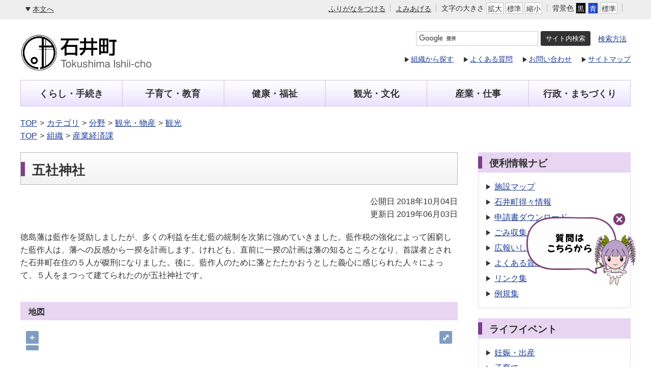

--- FILE ---
content_type: text/html
request_url: https://www.town.ishii.lg.jp/docs/2018100400123/
body_size: 14245
content:
<!DOCTYPE html>
<html lang="ja" prefix="og: http://ogp.me/ns#">
<head>
  <meta charset="UTF-8" />
  <meta http-equiv="X-UA-Compatible" content="IE=edge" />
  <title>五社神社 | 石井町</title>
  <meta name="viewport" content="width=device-width" />
<meta name="format-detection" content="telephone=no" />
<link rel="stylesheet" href="/_themes/town/css/normalize.css" />
<link rel="stylesheet" href="/_themes/town/css/common.css" />
<link rel="stylesheet" href="/_common/themes/openlayers/ol.css" />
<link rel="stylesheet" type="text/css" href="https://webapp-jichitai-cdn.azureedge.net/ishiitown/css/main.css">
<link rel="alternate stylesheet" href="/_themes/town/css/colors/white.css" title="white" />
<link rel="alternate stylesheet" href="/_themes/town/css/colors/blue.css" title="blue" />
<link rel="alternate stylesheet" href="/_themes/town/css/colors/black.css" title="black" />
<link rel="stylesheet" href="/_themes/town/css/print.css" media="print" />
<script src="/_themes/town/js/jquery.min.js"></script>
<script src="/_themes/town/js/jquery-migrate.min.js"></script>
<script src="/_themes/town/js/jquery.cookie.min.js"></script>
<script src="/_themes/town/js/navigation.js"></script>
<script src="/_themes/town/js/slick.min.js"></script>
<script src="/_themes/town/js/common.js"></script>
<!-- Google tag (gtag.js) -->
<script async src="https://www.googletagmanager.com/gtag/js?id=G-N1JHJ1WS4L"></script>
<script>
  window.dataLayer = window.dataLayer || [];
  function gtag(){dataLayer.push(arguments);}
  gtag('js', new Date());

  gtag('config', 'G-N1JHJ1WS4L');
</script>
    <meta property="og:title" content="五社神社" /><meta property="og:description" content="徳島藩は藍作を奨励しましたが、多くの利益を生む藍の統制を次第に強めていきました。藍作税の強化によって困窮した藍作人は、藩への反感から一揆を計画します。けれども、直前に一揆の計画は藩の知るところとなり、首謀者とされた石井町在住の５人が磔..." />
<script src="/_common/packs/vendor-ab79fc198d50fd1ebf05.js"></script>
<script src="/_common/packs/common-1fa6d9852ab1bcbb2ef4.js"></script>
<script src="/_common/packs/public-82ff507d99f1383b8de1.js"></script>

  <link rel="canonical" href="https://www.town.ishii.lg.jp/docs/2018100400123/">

</head>
<body id="page-docs-2018100400123-index" class="dir-docs-2018100400123">
  <div id="container">

<header id="pageHeader">
<div id="pageHeaderContainer">
<div id="pageHeaderBody">

<!-- skip reading -->
<div id="accessibilityTool" class="piece">
<div class="pieceContainer">
<div class="pieceBody clearfix">

<a id="nocssread" href="#main">本文へ</a>

<div class="tools clearfix">
<ul id="accessibility_tool">
  <li class="tool-ruby"><a href="#navigationRuby" id="navigationRuby">ふりがなをつける</a></li>
  <li class="tool-talk"><a href="#navigationTalk" id="navigationTalk">よみあげる</a><span id="navigationTalkPlayer"></span></li>
  <li class="tool-size">文字の大きさ
  <ul class="fontSize">
    <li><a href="#fontLarge" id="fontLarge" title="文字のサイズを大きくする">拡大</a></li>
    <li><a href="#fontMiddle" id="fontMiddle" title="標準の文字サイズに戻す">標準</a></li>
    <li><a href="#fontSmall" id="fontSmall" title="文字のサイズを小さくする">縮小</a></li>
  </ul>
  </li>
  <li class="tool-color">背景色
  <ul class="themeColor">
    <li><a href="#themeBlack" id="themeBlack" title="背景色を黒にする" class="black">黒</a></li>
    <li><a href="#themeBlue" id="themeBlue" title="背景色を青にする" class="blue">青</a></li>
    <li><a href="#themeWhite" id="themeWhite" title="背景色を元に戻す" class="white">標準</a></li>
  </ul>
  </li>
</ul>

<div id="google_translate_element"></div>
<script>
  function googleTranslateElementInit() {
  new google.translate.TranslateElement({pageLanguage: 'ja', includedLanguages: 'en,ko,zh-CN,zh-TW', layout: google.translate.TranslateElement.InlineLayout.SIMPLE}, 'google_translate_element');
}
</script>
<script src="https://translate.google.com/translate_a/element.js?cb=googleTranslateElementInit"></script>

</div>
</div>
</div>
</div>
<!-- /skip reading -->
<div id="commonHeader" class="piece">
<div class="pieceContainer">
<div class="pieceBody">

<h1><a href="/"><img src="/_themes/town/images/header-id.svg" alt="石井町" /></a></h1>

<div class="menu-btn">
  <ul>
    <li class="menu-btn1"><a href="javascript:void(0);">検索</a></li>
    <li class="menu-btn2"><a href="javascript:void(0);">支援ツール</a></li>
    <li class="menu-btn3"><a href="javascript:void(0);">メニュー</a></li>
  </ul>
</div>

<div class="menu">
  <ul>
    <li class="menu1">
      <div class="cse-search-box-wrapper">
        <div class="cse-search-box">
          <form action="/search.html" id="cse-search-box">
          <input type="hidden" name="cx" value="010388784271551500717:jmguokdae9q">
          <input type="hidden" name="ie" value="UTF-8" />
          <input type="hidden" value="FORID:10" name="cof" />
          <input type="text" name="q" size="12" id="search-box" />
          <input type="submit" name="sa" value="サイト内検索" id="search-button" />
          </form>
          <script type="text/javascript" src="//www.google.com/coop/cse/brand?form=cse-search-box&amp;lang=ja"></script>
          <a href="/docs/search/">検索方法</a>
        </div>
      </div>
      <ul>
      <li><a href="/soshiki/">組織から探す</a></li>
      <li><a href="/faq/">よくある質問</a></li>
      <li><a href="/docs/2018110500219/">お問い合わせ</a></li>
      <li><a href="/sitemap.html">サイトマップ</a></li>
      </ul>
    </li>
    <li class="menu2">
      <div class="accessibility_tool"><p class="message">ふりがなと読み上げ音声は，人名，地名，用語等が正確に発音されない場合があります。</p></div>
      <div class="google_translate"><p class="message">ページの言語を翻訳</p></div>
    </li>
    <li class="menu3">
      <div class="global_navi"></div>
    </li>
  </ul>
</div>

</div>
</div>
</div>

</div>
<!-- end #pageHeaderContainer --></div>
<!-- end #pageHeader --></header>

<nav id="pageNav">
<div id="pageNavContainer">
<div id="pageNavBody">

<div id="globalNavi" class="piece">
<div class="pieceContainer">
<div class="pieceBody">
<ul>
<li><a href="/navi/kurashi/">くらし・手続き</a></li>
<li><a href="/navi/kosodate/">子育て・教育</a></li>
<li><a href="/navi/kenko/">健康・福祉</a></li>
<li><a href="/navi/kanko/">観光・文化</a></li>
<li><a href="/navi/sangyo/">産業・仕事</a></li>
<li><a href="/navi/gyosei/">行政・まちづくり</a></li>
</ul>
</div>
</div>
</div>
<div id="breadCrumbs" class="piece"
     data-controller="cms--public--piece--bread-crumbs"
     data-serial-id="cms_pieces-2">
  <div class="pieceContainer">
    <div class="pieceBody">
      <ol><li><a href="/">TOP</a></li><li><a href="/categories/">カテゴリ</a></li><li><a href="/categories/bunya/">分野</a></li><li><a href="/categories/bunya/kanko-bussan/">観光・物産</a></li><li><a href="/categories/bunya/kanko-bussan/kanko/">観光</a></li></ol><ol><li><a href="/">TOP</a></li><li><a href="/soshiki/">組織</a></li><li><a href="/soshiki/sangyoukeizaika/">産業経済課</a></li></ol>

    </div>
  </div>
</div>


</div>
<!-- end #pageNavContainer --></div>
<!-- end #pageNav --></nav>

<div id="main">
<div id="mainContainer">

<div id="wrapper" class="col2">

<div id="content">
<div id="contentContainer">
<div id="contentBody">

<div id="pageTitle" class="piece"
     data-controller="cms--public--piece--page-titles"
     data-serial-id="cms_pieces-1">
  <div class="pieceContainer">
    <div class="pieceBody">
      <h1>五社神社</h1>

    </div>
  </div>
</div>

<article class="contentGpArticleDoc" data-serial-id="gp_article_docs-1339">
        <div class="date">
    <p class="publishedAt">公開日 2018年10月04日</p>
    <p class="updatedAt">更新日 2019年06月03日</p>
  </div>


      <div class="body">
      <div class="text-beginning"><p>徳島藩は藍作を奨励しましたが、多くの利益を生む藍の統制を次第に強めていきました。藍作税の強化によって困窮した藍作人は、藩への反感から一揆を計画します。けれども、直前に一揆の計画は藩の知るところとなり、首謀者とされた石井町在住の５人が磔刑になりました。後に、藍作人のために藩とたたかおうとした義心に感じられた人々によって、５人をまつって建てられたのが五社神社です。</p>
</div>
    </div>

          <div class="maps" data-controller="map-view">
  <h2>地図</h2>
    <div id="map1" class="map" style="width: 100%; height: 400px" data-map-view-target="canvas"></div>
  <div style="display: none;">
      <div data-popup-name="0">
        <div class="popup-title"></div>
      </div>
  </div>
  <script type="application/json" data-map-view-target="setting">
    {"source":"osm","center":{"lat":34.0777269,"lng":134.4171274},"zoom":18,"markerInfos":[{"name":0,"title":"","lat":34.0777269,"lng":134.4171274,"popup":true,"icon":""}],"googleScriptUrl":"https://maps.googleapis.com/maps/api/js?key=AIzaSyDvfX-Zem5rhCaQAS0nBuDQXRzGiGYhxMk\u0026libraries=places\u0026region=jp"}
  </script>
</div>





          

    
</article>


</div>
<!-- end #contentContainer --></div>
<!-- end #content --></div>

<aside id="links">
<div id="linksContainer">
<div id="linksBody">


<div id="usefulNavi" class="piece">
<div class="pieceContainer">
<div class="pieceHeader"><h2>便利情報ナビ</h2></div>
<div class="pieceBody">
<ul>
<li><a href="/map/"><img src="/_themes/town/images/useful/ic-map.svg" alt="" />施設マップ</a></li>
<li><a href="/docs/2025040100013/file_contents/R07_tokutoku.pdf" target="_blank"><img src="/_themes/town/images/useful/ic-tokutoku.svg" alt="" />石井町得々情報</a></li>
<li><a href="/categories/kubun/shinsei/"><img src="/_themes/town/images/useful/ic-download.svg" alt="" />申請書<br />ダウンロード</a></li>
<li><a href="/docs/2025031100053/"><img src="/_themes/town/images/useful/ic-gomi.svg" alt="" />ごみ収集<br />カレンダー</a></li>
<li><a href="/docs/koho-ishii/"><img src="/_themes/town/images/useful/ic-koho.svg" alt="" />広報いしい</a></li>
<li><a href="/faq/"><img src="/_themes/town/images/useful/ic-faq.svg" alt="" />よくある質問</a></li>
<li><a href="/docs/2018110500196/"><img src="/_themes/town/images/useful/ic-link.svg" alt="" />リンク集</a></li>
<li><a href="/reiki/reiki_menu.html" target="_blank"><img src="/_themes/town/images/useful/ic-reiki.svg" alt="" />例規集</a></li>
</ul>
</div>
</div>
</div>
<div id="lifeeventList" class="piece">
<div class="pieceContainer">
<div class="pieceHeader"><h2>ライフイベント</h2></div>
<div class="pieceBody">
<ul>
<li><a href="/categories/lifeevent/ninshin/"><img src="/_themes/town/images/life/ic-ninshin.svg" alt="" />妊娠・出産</a></li>
<li><a href="/categories/lifeevent/kosodate/"><img src="/_themes/town/images/life/ic-kosodate.svg" alt="" />子育て</a></li>
<li><a href="/categories/lifeevent/gakko/"><img src="/_themes/town/images/life/ic-school.svg" alt="" />学校・教育</a></li>
<li><a href="/categories/lifeevent/kekkon/"><img src="/_themes/town/images/life/ic-marriage.svg" alt="" />結婚・離婚</a></li>
<li><a href="/categories/lifeevent/hikkoshi/"><img src="/_themes/town/images/life/ic-sumai.svg" alt="" />引越し・住まい</a></li>
<li><a href="/categories/lifeevent/shushoku/"><img src="/_themes/town/images/life/ic-shushoku.svg" alt="" />就職・離職</a></li>
<li><a href="/categories/lifeevent/korei/"><img src="/_themes/town/images/life/ic-kaigo.svg" alt="" />高齢・介護</a></li>
<li><a href="/categories/lifeevent/okuyami/"><img src="/_themes/town/images/life/ic-okuyami.svg" alt="" />おくやみ</a></li>
</ul>
</div>
</div>
</div>

</div>
<!-- end #linksContainer --></div>
<!-- end #links --></aside>

<!-- end #wrapper --></div>

<!-- end #mainContainer --></div>
<!-- end #main --></div>

<footer id="pageFooter">
<div id="pageFooterContainer">
<div id="pageFooterBody">

<div id="footerNavi" class="piece">
<div class="pieceContainer">
<div class="pieceBody">
<ul>
<li><a href="/docs/about-site/">サイトの利用について</a></li>
<li><a href="/docs/privacy/">個人情報の取扱い</a></li>
<li><a href="/docs/link/">リンクについて</a></li>
<li><a href="/docs/copyright/">著作権・免責事項</a></li>
</ul>
</div>
</div>
</div>
<div id="commonFooter" class="piece">
<div class="pieceContainer">
<div class="pieceBody">
<div class="information">
<div class="logo"><strong>石井町役場</strong></div>
<ul>
<li><a href="/sitemap.html">サイトマップ</a></li>
<li><a href="/docs/2018110500219/">ご意見・ご提案・お問い合わせ</a></li>
</ul>
</div>
<address>
〒779-3295 徳島県名西郡石井町高川原字高川原121-1<br />
<span>電話：088-674-1111（代表）</span>　<span>FAX：088-675-1500</span><br />
<span>開庁時間：午前8時30分から午後5時15分まで</span><span>（土曜・日曜・祝日・12月29日から翌年の1月3日を除く）</span><br />
<span>注記：施設・部署によっては異なる場合があります。</span>
</address>
</div>
</div>
</div>
<div id="copyright" class="piece">
<div class="pieceContainer">
<div class="pieceBody">

<small>Copyright &copy; Ishii Town, All rights reserved.</small>

</div>
</div>
</div>

</div>
<!-- end #pageFooterContainer --></div>
<!-- end #pageFooter --></footer>

</div>
<div id="QAWebChat"></div>
<script type="text/javascript" src="https://webapp-jichitai-cdn.azureedge.net/ishiitown/js/runtime-main.js"></script>
<script type="text/javascript" src="https://webapp-jichitai-cdn.azureedge.net/ishiitown/js/2.js"></script>
<script type="text/javascript" src="https://webapp-jichitai-cdn.azureedge.net/ishiitown/js/main.js"></script>
</body>
</html>


--- FILE ---
content_type: text/css
request_url: https://www.town.ishii.lg.jp/_themes/town/css/common.css
body_size: 80184
content:
@charset "UTF-8";

/* =========================================================
   Base
========================================================= */

/* elements
----------------------------------------------- */
html {
  box-sizing: border-box;
  -webkit-text-size-adjust: 100%;
}
*, *::before, *::after {
  box-sizing: inherit;
}
body {
  width: 100%;
  height: 100%;
  margin: 0;
  line-height: 1.6;
  color: #333;
  font-size: 100%;
  font-weight: normal;
  font-family: -apple-system, BlinkMacSystemFont, 'Hiragino Kaku Gothic ProN', '游ゴシック Medium' ,'メイリオ', sans-serif;
  overflow-wrap: break-word;
}
img {
  max-width: 100%;
  border: 0;
  vertical-align: bottom;
}
img.external {
  margin: 0 0.25em;
  vertical-align: middle;
}
.maps img, #map_canvas img, #canvas img {
  max-width: none;
}
p {
  margin: 0 0 1em;
}
em {
  font-style: oblique;
}
pre {
  white-space: pre-wrap;
  word-wrap: break-word;
  overflow: auto;
}
table {
  border-collapse: collapse;
  border-spacing: 0;
  empty-cells: show;
}
rp, rt {
  font-size: 80%;
  text-decoration: none;
}
/* 翻訳時 */
html.translated-ltr rp, html.translated-ltr rt {
  display: none;
}
ul {
  margin: 0;
  padding: 0;
  list-style-position: outside;
  list-style-type: none;
}
ol {
  margin: 0;
  padding: 0;
  list-style-position: outside;
}
li {
  margin: 0;
  padding: 0;
  list-style-position: outside;
}
a {
  background-color: transparent;
  color: #1d3994;
}
a:visited {
  background-color: transparent;
  color: #8232a0;
}
a:hover, a:focus {
  background-color: transparent;
  text-decoration: none;
  color: #be1e32;
}
a[name] {
  color: #000;
  text-decoration: none;
}
a img:hover {
  opacity: 0.9;
}
h1, h2, h3, h4, h5, h6 {
  margin: 0;
  padding: 0;
}

/* =========================================================
   Common Classes.
========================================================= */
/* Icons.
----------------------------------------------- */
.iconFile, .iconDefault {
  min-height: 16px;
  padding-left: 22px;
  background-image: url("../../../_common/images/icons/default.png");
  background-repeat: no-repeat;
}
.iconBmp {
  background-image: url("../../../_common/images/icons/bmp.png");
}
.iconCsv, .iconTxt {
  background-image: url("../../../_common/images/icons/default.png");
}
.iconDoc, .iconDocx {
  background-image: url("../../../_common/images/icons/doc.png");
}
.iconGif {
  background-image: url("../../../_common/images/icons/gif.png");
}
.iconJpg, .iconJpe, .iconJpeg {
  background-image: url("../../../_common/images/icons/jpg.png");
}
.iconJtd {
  background-image: url("../../../_common/images/icons/jtd.png");
}
.iconLzh {
  background-image: url("../../../_common/images/icons/lzh.png");
}
.iconPdf {
  background-image: url("../../../_common/images/icons/pdf.png");
}
.iconPng {
  background-image: url("../../../_common/images/icons/png.png");
}
.iconPpt, .iconPptx {
  background-image: url("../../../_common/images/icons/ppt.png");
}
.iconXls, .iconXlsx {
  background-image: url("../../../_common/images/icons/xls.png");
}
.iconZip {
  background-image: url("../../../_common/images/icons/zip.png");
}

/* CKEditor templates
----------------------------------------------- */
.temp1,
.temp2,
.temp3,
.temp4 {
  clear: both;
  margin-bottom: 20px;
}
.temp1 .thumb {
  float: left;
  margin-bottom: 10px;
  margin-right: 20px;
}
.temp1 ul,
.temp1 ol {
  display: inline-block;
  vertical-align: top;
}
.temp2 .thumb {
  float: right;
  margin-bottom: 10px;
  margin-left: 20px;
}
.temp3,
.temp4 {
  display: -webkit-flex;
  display: flex;
  -webkit-justify-content: center;
  justify-content: center;
}
.temp3 dl,
.temp4 dl {
  margin: 0 5px;
  padding: 0;
  vertical-align: bottom;
}
.temp3 dl {
  max-width: 48%;
}
.temp4 dl {
  max-width: 31%;
}
.temp3 dl dt,
.temp4 dl dt {
  margin-bottom: 10px;
  text-align: center;
}
.temp3 dl dd,
.temp4 dl dd {
  margin: 0;
  text-align: center;
}
table.temp5,
table.temp6 {
  margin-bottom: 30px;
}
.temp5 caption,
.temp6 caption {
  text-align: center;
}
.temp5 th,
.temp5 td,
.temp6 th,
.temp6 td {
  padding: 6px 10px;
  border: 1px solid #b3b3b3;
  text-align: center;
}

/* adobeReader download
----------------------------------------------- */
.adobeReader, .temp7 {
  clear: both;
  margin: 0 0 20px;
  padding: 10px 20px 10px 196px;
  border: 1px solid #faa;
  background: #fff3f3 url("../images/adobe_bn.png") no-repeat 20px center;
}
.adobeReader p, .temp7 p {
  margin: 0 0 10px;
}

/* clearfix
----------------------------------------------- */
.clearfix::after {
  content: "";
  display: table;
  clear: both;
}

/* System
----------------------------------------------- */
/* more
---------------------- */
.more a {
  display: inline-block;
  float: right;
  padding: 0 0 0 16px;
  background: url(../images/ic-list.png) left 0.5em no-repeat;
}
.more::after {
  content: "";
  display: table;
  clear: both;
}

/* pagination
---------------------- */
.pagination {
  margin: 20px 0;
  text-align: center;
}
.upperPagination {
  margin-top: 0;
  margin-bottom: 20px;
}
.pagination a,
.pagination em,
.pagination span {
  display: inline-block;
  padding: 0 6px;
  vertical-align: middle;
}
.pagination .current {
  font-size: 150%;
  font-weight: bold;
  padding: 0 3px;
}

/* =========================================================
   Layout
========================================================= */
#container {
  width: 100%;
  min-width: 320px;
}
#pageHeader {
  margin: 0 0 15px;
}
#pageNav {
  max-width: 1200px;
  margin: 0 auto 20px;
}
#main {
  max-width: 1200px;
  margin: 0 auto 40px;
}
#wrapper {
  display: -webkit-flex;
  display: flex;
  margin: 0 0 20px;
}
#wrapper .piece {
  margin-bottom: 20px;
}
.top #content {
  width: 100%;
  max-width: 100%;
  margin: 0;
}
.col1 #content {
  flex-grow: 1;
  width: 100%;
  margin: 0;
}
.col2 #content {
  flex-grow: 1;
  max-width: 860px;
  margin: 0 40px 0 0;
}
#links {
  -webkit-flex-basis: 300px;
  flex-basis: 300px;
}
#pageFooter {
  width: 100%;
}
@media only screen and (max-width: 900px) {
  #pageHeader {
    margin: 0 0 10px;
  }
  #pageNav, #main {
    max-width: 100%;
  }
  #wrapper {
    -webkit-flex-wrap: wrap;
    flex-wrap: wrap;
  }
  .top #content, .col2 #content, .col1 #content, #links {
    -webkit-flex-basis: 100%;
    flex-basis: 100%;
    max-width: 100%;
    margin: 0;
    padding: 0 10px;
  }
  #linksBody {
    display: -webkit-flex;
    display: flex;
    -webkit-flex-wrap: wrap;
    flex-wrap: wrap;
  }
  #linksBody > .piece:not(#calendar) {
    -webkit-flex-basis: calc((100% - 20px) / 2);
    flex-basis: calc((100% - 20px) / 2);
  }
  #linksBody > .piece:not(#calendar):nth-child(odd) {
    margin-right: 20px;
  }
}
@media only screen and (max-width: 600px) {
  #linksBody > .piece:not(#calendar) {
    -webkit-flex-basis: 100%;
    flex-basis: 100%;
  }
  #linksBody > .piece:not(#calendar):nth-child(odd) {
    margin-right: 0;
  }
}

/* top-page
----------------------------------------------- */
#topContent {
  display: -webkit-flex;
  display: flex;
  -webkit-align-items: flex-start;
  align-items: flex-start;
}
.containerBlock {
  -webkit-flex-grow: 1;
  flex-grow: 1;
  -webkit-flex-basis: 0;
  flex-basis: 0;
  min-width: 0;
}
.containerBlock:first-child {
  margin: 0 40px 0 0;
}
@media only screen and (max-width: 900px) {
  #topContent {
    -webkit-flex-wrap: wrap;
    flex-wrap: wrap;
  }
  .containerBlock {
    -webkit-flex-basis: 100%;
    flex-basis: 100%;
  }
  .containerBlock:first-child {
    margin: 0;
    /*
    -webkit-order: 2;
    order: 2;
    */
  }
  .containerBlock:last-child {
    margin: 0;
    /*
    -webkit-order: 1;
    order: 1;
    */
  }
}
@media only screen and (max-width: 600px) {
  .containerBlock:last-child {
    display: block;
  }
}

/* =========================================================
   Piece
========================================================= */
/* page-title
----------------------------------------------- */
#pageTitle {
  margin: 0 0 20px;
}
#pageTitle h1 {
  position: relative;
  padding: 14px 15px 8px 22px;
  border: 1px solid #b3b3b3;
  background: linear-gradient(to bottom, #fff, #f2f2f2);
  font-size: 160%;
}
#pageTitle h1::before {
  content: "";
  position: absolute;
  top: 18px;
  left: 0;
  width: 8px;
  height: 28px;
  border-left: 8px solid #803b8f;
}
body[id$="moreDocsFaq"] #pageTitle h1:after {
  content: "（よくある質問）"
}

/* top-page wrapper pieceHeader h2 and menu pieceHeader h2
----------------------------------------------- */
#wrapper .pieceHeader h2 {
  position: relative;
  padding: 7px 15px 2px 22px;
  min-height: 40px;
  background-color: #e8d5f2;
  font-size: 120%;
}
#wrapper .pieceHeader h2::before {
  content: "";
  position: absolute;
  top: 8px;
  left: 0;
  width: 8px;
  height: 24px;
  border-left: 8px solid #803b8f;
}

/* accessibility-tool
----------------------------------------------- */
#accessibilityTool {
  background-color: #eee;
  font-size: 90%;
}
#accessibilityTool .pieceBody {
  max-width: 1200px;
  min-height: 38px;
  margin: 0 auto;
  padding: 5px 10px 4px;
}
#accessibilityTool .tools {
  float: right;
}
#accessibilityTool ul {
  display: inline-block;
}
#accessibilityTool li {
  display: inline-block;
  position: relative;
  margin: 0 16px 0 0;
  vertical-align: middle;
}
#accessibilityTool .tools > ul > li::after {
  content: "";
  position: absolute;
  top: 2px;
  right: -10px;
  width: 1px;
  height: 1rem;
  border-right: 1px solid #b3b3b3;
}
#accessibilityTool li li {
  margin: 0;
  padding: 0;
}
#accessibilityTool a {
  color: #333;
}
#accessibilityTool a:focus,
#accessibilityTool a:hover {
  text-decoration: none;
}
#accessibilityTool a#nocssread {
  display: inline-block;
  padding: 2px 0 0 14px;
  background: url("../images/ic-honbun.png") no-repeat 0 center;
}
#accessibilityTool li li a {
  background-color: #fdfdfd;
  border: 1px solid #c4c5c5;
  display: inline-block;
  line-height: 1;
  padding: 4px 2px 2px;
  text-decoration: none;
}
#accessibilityTool .fontSize a:focus,
#accessibilityTool .fontSize a:hover {
  background-color: #e8d5f2;
}
#accessibilityTool .themeColor #themeBlack {
  background-color: #000;
  color: #fff;
}
#accessibilityTool .themeColor #themeBlue {
  background-color: #1745cc;
  color: #fff;
}
#furiganaAttention {
  background-color: #ececec;
  font-size: 120%;
  padding-left: 15px;
  padding-top: 5px;
  text-align: center;
}
.rubyOn #furiganaAttention {
  display: block;
}
#navigationTalkPlayer {
  position: absolute;
  top: 30px;
}
#navigationTalkCreatingFileNotice,
#navigationTalkPlayer audio {
  position: relative;
  width: 450px;
  background-color: #fff;
}
#navigationNotice {
  padding: 6px 10px;
  background-color: #ddd;
  font-weight: bold;
}
.tools #google_translate_element {
  display: inline-block;
}
/* 翻訳時 */
html.translated-ltr #navigationNotice,
html.translated-ltr #accessibilityTool li.tool-ruby,
html.translated-ltr #accessibilityTool li.tool-talk {
  display: none;
}

@media only screen and (min-width: 901px) {
  #navigationTalkCreatingFileNotice br {
    display: none;
  }
}

@media only screen and (max-width: 900px) {
  #accessibilityTool {
    display: none;
  }
  /* translate */
  html body {
    top: 0 !important;
  }
  body > .skiptranslate {
    width: 100%;
    max-width: 900px;
    overflow-y: hidden;
    overflow-x: auto;
    -ms-overflow-style: -ms-autohiding-scrollbar;
    -webkit-overflow-scrolling: touch;
  }
  body > .skiptranslate iframe {
    position: relative;
    width: 150%;
    max-width: 768px;
  }
  #goog-gt-tt {
    max-width: 100% !important;
  }
}

/* common-header
----------------------------------------------- */
#commonHeader {
  max-width: 1200px;
  margin: 0 auto;
  padding: 15px 0 0;
}
#commonHeader .pieceBody {
  display: -webkit-flex;
  display: flex;
}
#commonHeader h1 {
  -webkit-flex-grow: 0;
  flex-grow: 0;
  -webkit-flex-shrink: 0;
  flex-shrink: 0;
  -webkit-flex-basis: 318px;
  flex-basis: 318px;
  margin-right: auto;
  padding: 12px 0 0;
}
#commonHeader h1 a {
  display: block;
}
#commonHeader h1 img {
  width: 260px;
}
#commonHeader h1 img:hover {
  opacity: 1;
}
#commonHeader .menu {
  -webkit-flex-grow: 0;
  flex-grow: 0;
}
@media only screen and (min-width: 901px) {
  #commonHeader .accessibility_tool {
    display: none;
  }
  #commonHeader .google_translate {
    display: none;
  }
  #commonHeader .menu-btn {
    display: none;
  }
  #commonHeader .menu {
    text-align: right;
  }
  #commonHeader .menu .menu1 {
    display: block !important;
  }
  #commonHeader .menu .menu2 {
    display: none !important;
  }
}
@media only screen and (max-width: 900px) {
  #commonHeader {
    max-width: 100%;
    padding: 10px 5px 0;
  }
  #commonHeader .pieceBody {
    -webkit-flex-wrap: wrap;
    flex-wrap: wrap;
    -webkit-align-items: center;
    align-items: center;
  }
  #commonHeader h1 {
    -webkit-flex-grow: 1;
    flex-grow: 1;
    -webkit-flex-basis: 159px;
    flex-basis: 159px;
    padding: 0;
  }
  #commonHeader h1 a {
    max-width: 230px;
  }
  #commonHeader h1 img {
    display: block;
    width: auto;
  }
  /*
  #commonHeader .google_translate {
    -webkit-flex-grow: 0;
    flex-grow: 0;
    -webkit-flex-basis: 124px;
    flex-basis: 124px;
    display: block;
    margin-left: 10px;
  }
  */
  #commonHeader .menu-btn {
    -webkit-flex-grow: 0;
    flex-grow: 0;
    display: block;
  }
  #commonHeader .menu-btn ul {
    display: -webkit-flex;
    display: flex;
  }
  #commonHeader .menu-btn ul li:not(:first-child) {
    margin-left: 10px;
    padding-left: 10px;
    border-left: 1px solid #ccc;
  }
  #commonHeader .menu-btn ul li {
    margin-left: 10px;
  }
  #commonHeader .menu-btn ul li.menu-btn1 a {
    display: block;
    width: 32px;
    height: 0;
    padding-top: 32px;
    background: url(../images/smart/ic-search.svg) center center / 16px 16px no-repeat;
    overflow: hidden;
  }
  #commonHeader .menu-btn ul li.menu-btn2 a {
    display: block;
    width: 32px;
    height: 0;
    padding-top: 32px;
    background: url(../images/smart/ic-shien.svg) center center / 16px 16px no-repeat;
    overflow: hidden;
  }
  #commonHeader .menu-btn ul li.menu-btn3 a {
    display: block;
    width: 32px;
    height: 0;
    padding-top: 32px;
    background: url(../images/smart/ic-menu.svg) center center / 16px 16px no-repeat;
    overflow: hidden;
  }
  #commonHeader .menu-btn ul li.current a {
    background: url(../images/smart/ic-close.svg) center center / 16px 16px no-repeat !important;
  }
  #commonHeader .menu-btn ul li a,
  #commonHeader .menu-btn ul li a:hover {
    color: #333;
    text-decoration: none;
  }
  #commonHeader .menu-btn ul li.current a {
    color: #e00;
  }
  #commonHeader .menu-btn ul li a rp, #commonHeader .menu-btn ul li a rt {
    display: none;
  }

  #commonHeader .menu {
    -webkit-flex-basis: 100%;
    flex-basis: 100%;
  }
  #commonHeader .menu > ul {
    position: relative;
  }
  #commonHeader .menu > ul > li {
    position: absolute;
    top: 0;
    left: 0;
    right: 0;
    display: none;
    margin: 0 -5px;
    padding: 20px 10px 10px;
    border-bottom: 2px solid #803b8f;
    background-color: #fff;
    z-index: 999999;
  }
}
@media only screen and (max-width: 480px) {
  #commonHeader h1 {
    -webkit-flex-basis: 106px;
    flex-basis: 106px;
  }
}

/* google custom search
---------------------- */
.cse-search-box-wrapper {
  display: inline-block;
}
.cse-search-box {
  display: -webkit-flex;
  display: flex;
  min-height: 45px;
  margin: 0 0 5px;
  padding: 8px;
  /* background-color: #fff285; */
}
#cse-search-box {
  display: -webkit-flex;
  display: flex;
}
#cse-search-box #search-box {
  width: 240px;
  margin-right: 5px;
  padding: 5px !important;
  border: 1px solid #ccc;
  background-position: 5px center !important;
  font-family: inherit;
}
#cse-search-box #search-button {
  background-color: #333;
  border-radius: 3px;
  color: #fff;
  padding: 4px 9px 3px;
  cursor: pointer;
  border: 1px solid #333;
  font-family: inherit;
}
.cse-search-box a {
  display: inline-block;
  margin: 0 0 0 15px;
  padding: 4px 0 0;
  font-size: 90%;
}
@media only screen and (max-width: 900px) {
  .cse-search-box-wrapper {
    display: block;
  }
  .cse-search-box {
    -webkit-flex-wrap: wrap;
    flex-wrap: wrap;
  }
  .cse-search-box form {
    -webkikt-flex-basis: 100%;
    flex-basis: 100%;
    margin-bottom: 5px;
  }
  .cse-search-box a {
    margin: 0 auto;
  }
  #cse-search-box {
    width: 100%;
  }
  #cse-search-box #search-box {
    -webkit-flex-grow: 1;
    flex-grow: 1;
    width: auto;
    min-width: 0;
  }
  #cse-search-box #search-button {
    -webkit-flex-grow: 0;
    flex-grow: 0;
  }
}

/* tools
---------------------- */
@media only screen and (max-width: 900px) {
  .accessibility_tool {
    margin: 0 -10px;
  }
  .accessibility_tool .message {
    margin: 0 10px 10px;
    padding: 10px;
    font-size: 90%;
    border: 1px solid #c00;
  }
  ul#accessibility_tool > li {
    padding: 10px 5px;
    border-top: 1px solid #999;
    text-align: center;
  }
  ul#accessibility_tool li li {
    display: inline-block;
    margin: 0 10px;
  }
  ul#accessibility_tool li li a {
    display: block;
    min-width: 40px;
    padding: 2px 4px;
    border: 1px solid #c4c5c5;
    text-decoration: none;
  }
  ul#accessibility_tool li li a#themeBlack {
    background-color: #000;
    color: #fff;
  }
  ul#accessibility_tool li li a#themeBlue {
    background-color: #1745cc;
    color: #fff;
  }
  ul#accessibility_tool #navigationTalkPlayer {
    display: block;
    position: relative;
    top: 0;
    overflow-y: hidden;
    overflow-x: auto;
    -ms-overflow-style: -ms-autohiding-scrollbar;
    -webkit-overflow-scrolling: touch;
  }
  ul#accessibility_tool #navigationTalkPlayer #navigationTalkCreatingFileNotice,
  ul#accessibility_tool #navigationTalkPlayer audio {
    display: block;
    width: auto;
    min-width: 450px;
    text-align: left;
  }
  ul#accessibility_tool #navigationTalkPlayer audio {
    display: block !important;
    margin-top: 5px;
    min-height: 32px;
  }
  ul#accessibility_tool li li rp, ul#accessibility_tool li li rt {
    display: none;
  }
}

/* translate
---------------------- */
@media only screen and (max-width: 900px) {
  #commonHeader .menu ul li .google_translate {
    margin: 0 -10px;
    padding: 10px 5px;
    border-top: 1px solid #999;
    text-align: center;
  }
}

/* header-navi
---------------------- */
#commonHeader .menu .menu1 > ul {
  text-align: right;
}
#commonHeader .menu .menu1 > ul > li {
  display: inline-block;
  margin: 0 0 0 16px;
  padding: 0 0 0 12px;
  background: url("../images/ic-list.png") no-repeat 0 center;
  font-size: 90%;
}
#commonHeader .menu .menu1 > ul > li:first-child {
  margin: 0;
}
@media only screen and (max-width: 900px) {
  #commonHeader .menu .menu1 ul {
    text-align: center;
  }
  #commonHeader .menu .menu1 > ul > li {
    display: block;
    margin: 0;
    padding: 0;
    background: none;
    text-align: left;
  }
  #commonHeader .menu .menu1 > ul > li a {
    display: block;
    padding: 10px 40px 10px 10px;
    border-bottom: 1px dotted #b3b3b3;
    background: url("../images/ic-list.png") no-repeat right 20px center;
    text-decoration: none;

  }
}

/* global-navi
----------------------------------------------- */
#globalNavi {
  margin: 0 0 20px;
}
#globalNavi ul {
  display: -webkit-flex;
  display: flex;
  border: 1px solid #cec0e6;
}
#globalNavi li {
  -webkit-flex-grow: 1;
  flex-grow: 1;
  -webkit-flex-shrink: 1;
  flex-shrink: 1;
  -webkit-flex-basis: 0;
  flex-basis: 0;
  text-align: center;
  background: linear-gradient(to bottom, #fff, #e9e3ff);
}
#globalNavi li:hover {
  background: #803b8f;
}
#globalNavi li:not(:last-child) {
  border-right: 1px solid #cec0e6;
}
#globalNavi li a {
  display: block;
  padding: 12px 8px 10px;
  font-size: 110%;
  font-weight: bold;
  color: #333;
  text-decoration: none;
}
#globalNavi li:hover a {
  color: #fff;
}
@media only screen and (max-width: 900px) {
  #pageNavBody #globalNavi {
    display: none;
  }
  #commonHeader .menu .menu3 {
    padding: 0;
    border-bottom: 0;
  }
  #globalNavi {
    margin: 0;
  }
  #globalNavi ul {
    -webkit-flex-wrap: wrap;
    flex-wrap: wrap;
    width: 100%;
    border-bottom: 0;
  }
  #globalNavi li {
    max-width: 50%;
    -webkit-flex-basis: 50%;
    flex-basis: 50%;
    border-bottom: 1px solid #cec0e6;
  }
  #globalNavi li:nth-child(even) {
    border-right: 0;
  }
  #globalNavi li a {
    padding: 6px 4px 5px;
    font-size: 100%;
  }
}

/* breadCrumbs
----------------------------------------------- */
#breadCrumbs:after {
  content: "";
  clear: both;
  display: block;
}
#breadCrumbs {
  margin-bottom: 10px;
}
#breadCrumbs ol,
#breadCrumbs li {
  list-style: none;
}
#breadCrumbs li {
  display: inline-block;
}
#breadCrumbs li:not(:first-child):before {
  content: ">";
  margin: 0 5px;
}
@media only screen and (max-width: 900px) {
  #breadCrumbs {
    display: none;
    padding: 0 10px;
  }
}

/* more
---------------------- */
.bc-more a {
  display: inline-block;
  padding: 0 0 0 16px;
  background: url(../images/ic-list.png) left 0.5em no-repeat;
}
.bc-more::after {
  content: "";
  display: table;
  clear: both;
}

/* page-footer
----------------------------------------------- */
#footerNavi {
  border-top: 1px solid #ccc;
}
#footerNavi .pieceBody {
  max-width: 1200px;
  margin: 0 auto;
  padding: 6px 0 4px;
}
#footerNavi ul {
  text-align: center;
}
#footerNavi li {
  position: relative;
  display: inline-block;
}
#footerNavi li:not(:last-child) {
  margin: 0 20px 0 0;
}
#footerNavi li:not(:last-child)::after {
  content: "";
  position: absolute;
  top: 4px;
  right: -12px;
  width: 1px;
  height: 1rem;
  border-right: 1px solid #666;
}
#commonFooter {
  border-top: 1px solid #ccc;
  background-color: #f5f5ed;
}
#commonFooter .pieceBody {
  position: relative;
  max-width: 1200px;
  min-height: 173px;
  margin: 0 auto;
  padding: 20px 0 10px;
  background: url(../images/footer.svg) right 10px  top 0 / auto 100% no-repeat;
}
#commonFooter .information {
  display: -webkit-flex;
  display: flex;
  -webkit-align-items: center;
  align-items: center;
  margin: 0 0 5px;
}
#commonFooter .information .logo {
  margin: 0 20px 0 0;
}
#commonFooter .information .logo strong {
  font-size: 150%;
}
#commonFooter address {
  margin-right: 2em;
  font-style: normal;
}
#commonFooter li {
  display: inline-block;
  border-radius: 3px;
  background: linear-gradient(to bottom, #fff, #f2f2f2);
  word-break: break-all;
}
#commonFooter li:hover {
  background: linear-gradient(to bottom, #f2f2f2, #fff);
}
#commonFooter li:not(:last-child) {
  margin: 0 5px 0 0;
}
#commonFooter li a {
  display: block;
  padding: 3px 10px 0;
  border: 1px solid #b3b3b3;
  border-radius: 3px;
  color: #333;
  font-size: 90%;
  text-align: center;
  text-decoration: none;
}
#commonFooter .pieceBody .map {
  position: absolute;
  z-index: 1;
  top: 0;
  right: 10px;
}
@media only screen and (max-width: 900px) {
  #commonFooter .pieceBody {
    max-width: 100%;
    padding: 20px 15px 24%;
    background-position: center bottom;
    background-size: 90% auto;
  }
  #commonFooter .information {
    -webkit-flex-wrap: wrap;
    flex-wrap: wrap;
    margin-bottom: 0;
  }
  #commonFooter .information .logo {
    margin: 0 20px 10px 0;
  }
  #commonFooter address {
    margin-right: 0;
    margin-bottom: 1em;
    font-size: 85%;
  }
  #commonFooter address span {
    display: inline-block;
  }
  #commonFooter li,
  #commonFooter li:not(:last-child) {
    margin-bottom: 10px;
  }
  #commonFooter .map {
    -webkit-flex-basis: 100%;
    flex-basis: 100%;
    text-align: center;
  }
}

/* copyright
---------------------- */
#copyright {
  background-color: #803b8f;
  text-align: center;
  color: #fff;
}

/* page-top
---------------------- */
#pageTop {
  position: fixed;
  bottom: 20px;
  right: 20px;
  border-radius: 5px;
  background-color: rgba(102,102,102,0.9);
  z-index: 9999;
}
#pageTop a {
  display: block;
  padding: 46px 8px 8px;
  line-height: 1.4;
  background: url(../images/ic-pagetop.png) no-repeat center 18px;
  color: #fff;
  border-radius: 5px;
  text-align: center;
  text-decoration: none;
  font-size: 80%;
}
#pageTop:hover {
  background-color: rgba(102,102,102,0.8);
}

/* keyvisual
----------------------------------------------- */
#keyvisual {
  margin: 0 auto;
}
#keyvisual #slide-controll {
  position: relative;
  top: -16px;
  text-align: right;
}

/* Slider */
.slick-slider {
  position: relative;
  display: block;
  box-sizing: border-box;

  -webkit-user-select: none;
   -moz-user-select: none;
    -ms-user-select: none;
      user-select: none;

  -webkit-touch-callout: none;
  -khtml-user-select: none;
  -ms-touch-action: pan-y;
    touch-action: pan-y;
  -webkit-tap-highlight-color: transparent;
}
.slick-list {
  position: relative;
  display: block;
  overflow: hidden;
  margin: 0;
  padding: 0;
}
.slick-list:focus {
  outline: none;
}
.slick-list.dragging {
  cursor: pointer;
  cursor: hand;
}
.slick-slider .slick-track,
.slick-slider .slick-list {
  transform: translate3d(0, 0, 0);
}
.slick-track {
  position: relative;
  top: 0;
  left: 0;
  display: -webkit-flex;
  display: flex;
  -webkit-align-items: center;
  align-items: center;
}
.slick-loading .slick-track {
  visibility: hidden;
}
.slick-slide {
  display: none;
  height: 100%;
  min-width: 0;
  min-height: 1px;
  text-align: center;
}
.slick-slide:not(.slick-active) {
  visibility: hidden;
}
.slick-slide img {
  /*
  display: block;
  */
}
.slick-slide.slick-loading img {
  display: none;
}
.slick-slide.dragging img {
  pointer-events: none;
}
.slick-initialized .slick-slide {
  display: block;
}
.slick-loading .slick-slide {
  visibility: hidden;
}
.slick-vertical .slick-slide {
  display: block;
  height: auto;
  border: 1px solid transparent;
}
.slick-arrow.slick-hidden {
  display: none;
}
.dot-class > li {
  display: inline-block;
  position: relative;
  z-index: 9999;
}
.dot-class > li > button {
  background-color: #b3b3b3;
  border: medium none;
  width: 16px;
  height: 16px;
  margin: 0 10px 0 0;
  overflow: hidden;
  font-size: 0;
  color: transparent;
  cursor: pointer;
}
.dot-class > li.slick-active > button {
  background-color: #803b8f;
}

#slide-controll > button {
  min-width: 60px;
  min-height: 26px;
  cursor: pointer;
  border: 1px solid #cec0e6;
  border-radius: 3px;
}
#slide-controll > #startBtn {
  margin: 0 10px 0 0;
  padding: 3px 2px 2px 16px;
  background: url("../images/ic-play_off.svg") no-repeat 8px center, linear-gradient(to bottom, #fff, #e9e3ff);
}
#slide-controll > #startBtn.current {
  background: url("../images/ic-play_on.svg") no-repeat 8px center, linear-gradient(to bottom, #803b8f, #803b8f);
  color: #fff;
}
#slide-controll > #stopBtn {
  padding: 3px 2px 2px 20px;
  background: url("../images/ic-stop_off.svg") no-repeat 8px center, linear-gradient(to bottom, #fff, #e9e3ff);
}
#slide-controll > #stopBtn.current {
  background: url("../images/ic-stop_on.svg") no-repeat 8px center, linear-gradient(to bottom, #803b8f, #803b8f);
  color: #fff;
}
@media only screen and (max-width: 900px) {
  .dot-class, #slide-controll {
    padding: 0 10px;
  }
  .slick-slide img {
    max-width: 100%;
    /*
    width: 100%;
    */
  }
}

/* disaster-info
----------------------------------------------- */
#disasterInfo ul {
  display: -webkit-flex;
  display: flex;
}
#disasterInfo li {
  width: calc((100% - 20px) / 2);
}
#disasterInfo li:last-child {
  margin-left: auto;
}
#disasterInfo li a {
  display: block;
  padding: 12px 10px 11px;
  border-radius: 5px;
  color: #fff;
  font-size: 120%;
  font-weight: bold;
  text-align: center;
  text-decoration: none;
}
#disasterInfo li.bosai a {
  border: 1px solid #d64700;
  background: linear-gradient(to bottom, #e97710, #d84c02);
}
#disasterInfo li.bosai a:hover {
  background: linear-gradient(to bottom, #d84c02, #e97710);
}
#disasterInfo li.kyukyu a {
  border: 1px solid #cc0000;
  background: linear-gradient(to bottom, #e53c2c, #c50504);
}
#disasterInfo li.kyukyu a:hover {
  background: linear-gradient(to bottom, #c50504, #e53c2c);
}
#disasterInfo li a img {
  display: none;
}
@media only screen and (max-width: 900px) {
  #disasterInfo li a {
    padding: 10px;
    font-size: 110%;
  }
}

/* about
----------------------------------------------- */
#about .pieceBody {
  padding: 20px 10px 0;
  border-style: solid;
  border-width: 0 1px 1px;
  border-color: #e8d5f2;
}
#about ul {
  display: -webkit-flex;
  display: flex;
  -webkit-flex-wrap: wrap;
  flex-wrap: wrap;
  -webkit-align-items: center;
  align-items: center;
}
#about li {
  position: relative;
  width: calc((100% - 40px) / 2);
  margin: 0 10px 20px;
}
#about li.long {
  width: 100%;
}
#about a {
  position: relative;
  display: block;
  padding: 16px 10px 16px 80px;
  border: 1px solid #b3b3b3;
  border-radius: 5px;
  background: linear-gradient(to bottom, #fff, #f2f2f2);
  color: #333;
  font-weight: bold;
  text-align: center;
  text-decoration: none;
}
#about a::before {
  content: "";
  position: absolute;
  top: 0;
  left: 0;
  width: 70px;
  height: 100%;
  border-right: 1px solid #b3b3b3;
  background-position: center center;
  background-repeat: no-repeat;
}
#about a:hover {
  background: linear-gradient(to bottom, #f2f2f2, #fff);
}
#about .town a::before {
  background-image: url(../images/about/ic-ishii.svg);
}
#about .iju a::before {
  background-image: url(../images/about/ic-iju.svg);
}
#about .mayor a::before {
  background-image: url(../images/about/ic-town-mayor.svg);
}
#about .gikai a::before {
  background-image: url(../images/about/ic-gikai.svg);
}
#about .kanko a::before {
  background-image: url(../images/about/ic-kanko.svg);
}
#about .furusato a::before {
  background-image: url(../images/about/ic-furusato.svg);
}
#about .credit a::before {
  background-image: url(../images/about/ic-card.svg);
}
#about .kigyo-furusato a::before {
  background-image: url(../images/about/ic-bill.svg);
}
#about .online a::before {
  background-image: url(../images/about/ic-online.svg);
}
#about a img {
  display: none;
}
@media only screen and (max-width: 600px) {
  #about li,
  #about li:nth-child(2n-1) {
    width: 100%;
    margin-right: 0;
  }
}

/* =========================================================
   lifeeventList
========================================================= */
/* #content > lifeeventList
----------------------------------------------- */
#content #lifeeventList .pieceBody {
  padding: 20px;
  border-style: solid;
  border-width: 0 1px 1px;
  border-color: #e8d5f2;
}
#content #lifeeventList ul {
  display: -webkit-flex;
  display: flex;
  -webkit-flex-wrap: wrap;
  flex-wrap: wrap;
}
#content #lifeeventList li {
  position: relative;
  width: 25%;
}
#content #lifeeventList li:nth-child(-n+4) {
  border-bottom: 1px solid #ccc;
}
#content #lifeeventList li:not(:nth-child(4n+4)) {
  border-right: 1px solid #ccc;
}
#content #lifeeventList li a {
  position: relative;
  display: block;
  max-width: 115px;
  margin : 10px auto;
  text-align: center;
}
#content #lifeeventList li a img {
  display: block;
  width: 100%;
  height: auto;
  max-width: 70px;
  max-height: 70px;
  margin: 0 auto 5px;
}
#content #lifeeventList li a:hover img {
  opacity: 0.8;
}
@media only screen and (max-width: 600px) {
  #content #lifeeventList li {
    width: 50%;
  }
  #content #lifeeventList li:nth-child(-n+4),
  #content #lifeeventList li:not(:nth-child(5n+4)) {
    border: 0;
  }
  #content #lifeeventList li:not(:nth-last-child(-n+2)) {
    border-bottom: 1px solid #ccc;
  }
  #content #lifeeventList li:nth-child(odd) {
    border-right: 1px solid #ccc;
  }
  #content #lifeeventList a {
    max-width: 100%;
  }
}

/* #links > lifeeventList
----------------------------------------------- */
#links #sideMenu ~ #lifeeventList {
  display: none;
}
#links #lifeeventList .pieceBody {
  padding: 15px 15px 10px;
  border-style: solid;
  border-width: 0 1px 1px;
  border-color: #e8d5f2;
}
#links #lifeeventList li {
  margin: 0 0 5px;
  padding: 0 0 0 16px;
  background: url(../images/ic-list.png) left 0.5em no-repeat;
}
#links #lifeeventList li a img {
  display: none;
}
#links #lifeeventList br {
  display: none;
}

/* =========================================================
   useful-navi
========================================================= */
/* #content > usefulNavi
----------------------------------------------- */
#content #usefulNavi .pieceBody {
  padding: 20px 0 5px;
  border-style: solid;
  border-width: 0 1px 1px;
  border-color: #e8d5f2;
}
#content #usefulNavi ul {
  display: -webkit-flex;
  display: flex;
  -webkit-flex-wrap: wrap;
  flex-wrap: wrap;
}
#content #usefulNavi li {
  position: relative;
  width: 25%;
}
#content #usefulNavi li:nth-child(-n+4) {
  border-bottom: 1px solid #ccc;
}
#content #usefulNavi li:not(:nth-child(4n+4)) {
  border-right: 1px solid #ccc;
}
#content #usefulNavi a {
  position: relative;
  display: block;
  max-width: 115px;
  margin : 10px auto;
  text-align: center;
}
#content #usefulNavi a img {
  display: block;
  width: 100%;
  height: auto;
  max-width: 70px;
  max-height: 70px;
  margin: 0 auto 5px;
}
#content #usefulNavi a:hover img {
  opacity: 0.8;
}
#content #usefulNavi a img.external {
  display: none;
}
@media only screen and (max-width: 600px) {
  #content #usefulNavi li {
    width: 50%;
  }
  #content #usefulNavi li:nth-child(-n+4),
  #content #usefulNavi li:not(:nth-child(5n+4)) {
    border: 0;
  }
  #content #usefulNavi li:not(:nth-last-child(-n+2)) {
    border-bottom: 1px solid #ccc;
  }
  #content #usefulNavi li:nth-child(odd) {
    border-right: 1px solid #ccc;
  }
  #content #usefulNavi a {
    max-width: 100%;
  }
}

/* #links > usefulNavi
----------------------------------------------- */
#links #sideMenu ~ #usefulNavi {
  display: none;
}
#links #usefulNavi .pieceBody {
  padding: 15px 15px 10px;
  border-style: solid;
  border-width: 0 1px 1px;
  border-color: #e8d5f2;
}
#links #usefulNavi li {
  margin: 0 0 5px;
  padding: 0 0 0 16px;
  background: url(../images/ic-list.png) left 0.5em no-repeat;
}
#links #usefulNavi li a img {
  display: none;
}
#links #usefulNavi br {
  display: none;
}

/* =========================================================
   archive
========================================================= */
/* #links > archive
----------------------------------------------- */
#links #archive .pieceBody {
  padding: 15px 15px 10px;
  border-style: solid;
  border-width: 0 1px 1px;
  border-color: #e8d5f2;
}
#links #archive li {
  margin: 0 0 8px;
  padding: 0 0 0 16px;
  background: url(../images/ic-list.png) left 0.5em no-repeat;
}
#links #archive li ul {
  margin: 5px 0 0;
}
#links #archive li li {
  padding: 0 0 0 16px;
}

/* =========================================================
   population
========================================================= */
#population .pieceBody {
  padding: 20px;
  border-style: solid;
  border-width: 0 1px 1px;
  border-color: #e8d5f2;
}

/* =========================================================
   recent-docs-tab
========================================================= */
#recentDocsTab .tabs ul {
  display: -webkit-flex;
  display: flex;
  -webkit-flex-wrap: nowrap;
  flex-wrap: nowrap;
}
#recentDocsTab .tabs li {
  -webkit-flex-grow: 1;
  flex-grow: 1;
  /*
  -webkit-flex-basis: 0;
  flex-basis: 0;
  */
  border-top: 1px solid #cec0e6;
  border-left: 1px solid #cec0e6;
  border-bottom: 1px solid #803b8f;
  background: linear-gradient(to bottom, #fff, #e9e3ff);
}
#recentDocsTab .tabs li:last-child {
  border-right: 1px solid #cec0e6;
}
#recentDocsTab .tabs li.current {
  border-top: none;
  border-left-color: #803b8f;
  border-right-color: #803b8f;
  border-bottom: none;
  background: linear-gradient(to bottom, #e9e3ff, #fff);
}
#recentDocsTab .tabs li.current + li {
  border-left-color: #803b8f;
}
#recentDocsTab .tabs li a {
  display: block;
  height: 100%;
  padding: 8px 4px 7px;
  color: #333;
  text-align: center;
  text-decoration: none;
  font-weight: bold;
}
#recentDocsTab .tabs li.current a {
  border-top: 2px solid #803b8f;
  padding-top: 7px;
}
#recentDocsTab .wrapper {
  padding: 15px;
  border-style: solid;
  border-width: 0 1px 1px;
  border-color: #803b8f;
}
#recentDocsTab .content {
  margin: 0 0 10px;
  padding: 0 0 10px;
  border-bottom: 1px solid #ccc;
}
#recentDocsTab .content li {
  margin: 0 0 5px;
  padding: 0 0 0 16px;
  background: url(../images/ic-list.png) left 0.5em no-repeat;
}
#recentDocsTab .links {
  position: relative;
}
#recentDocsTab .feed {
  position: absolute;
  top: 0;
  left: 0;
}
#recentDocsTab .feed li {
  display: inline-block;
}
#recentDocsTab .feed li:first-child {
  margin-right: 6px;
}
ul.feed {
  text-align: right;
}
.feed li {
  display: inline-block;
}
.feed li:first-child {
  margin-right: 6px;
  padding-left: 26px;
  background: url(../images/ic-rss.gif) left center no-repeat;
}
@media only screen and (max-width: 600px) {
  #recentDocsTab .tabs li a {
    font-size: 90%;
  }
}

/* =========================================================
   facebook, youtube
========================================================= */
#facebook .pieceBody,
#youtube .pieceBody {
  padding: 20px;
  border-style: solid;
  border-width: 0 1px 1px;
  border-color: #e8d5f2;
}
#youtube .pieceBody .movie {
  position: relative;
  padding-top: 56.25%;
  margin-bottom: 15px;
}
#youtube .pieceBody .movie iframe {
  position: absolute;
  top: 0;
  left: 0;
  width: 100%;
  height: 100%;
}

/* =========================================================
   otherReationLink
========================================================= */
#otherRelationLink h2 {
  margin-bottom: 10px;
  padding-left: 12px;
  border-left: 8px solid #803b8f;
  border-bottom: 1px solid #803b8f;
  font-size: 120%;
}
#otherRelationLink li:before {
  content: "";
  position: absolute;
  top: 0.4em;
  left: 0;
  display: block;
  width: 10px;
  height: 10px;
  border-radius: 10px;
  background-color: #4d4d4d;
}
#otherRelationLink li {
  position: relative;
  margin-bottom: 5px;
  padding-left: 20px;
}
#otherRelationLink li:not(:last-child) {
  margin-bottom: 5px;
}

/* =========================================================
   relationLink
========================================================= */
#relationLink {
  margin-bottom: 10px;
}
#relationLink h2 {
  margin-bottom: 10px;
  padding-left: 13px;
  border-left: 8px solid #803b8f;
  font-size: 120%;
}
#relationLink ul {
  clear: both;
  display: -webkit-flex;
  display: flex;
  -webkit-flex-wrap: wrap;
  flex-wrap: wrap;
}
#relationLink li {
  margin: 0 20px 15px 0;
}
@media only screen and (max-width: 900px) {
  #relationLink {
    margin: 0 10px;
  }
  #relationLink ul {
    -webkit-justify-content: center;
    justify-content: center;
  }
}

/* =========================================================
   adBanner
========================================================= */
/* adBannerLower
----------------------------------------------- */
#adBannerLower {
  border: 5px solid #e6e6e6;
  padding: 10px 10px 0 30px;
}
#adBannerLower h2 {
  float: left;
  margin: 0 20px 10px 0;
  font-size: 1rem;
}
#adBannerLower .upper_text {
  float: left;
  margin: 0;
}
#adBannerLower ul {
  clear: both;
  display: -webkit-flex;
  display: flex;
  -webkit-flex-wrap: wrap;
  flex-wrap: wrap;
}
#adBannerLower li {
  margin: 0 20px 15px 0;
}
@media only screen and (max-width: 900px) {
  #adBannerLower {
    margin: 0 10px;
  }
  #adBannerLower ul {
    -webkit-justify-content: center;
    justify-content: center;
  }
}

/* =========================================================
   eventcalendar
========================================================= */
#calendar {
  margin: 0 auto;
  max-width: 300px;
}
#calendar .pieceContainer {
  padding: 10px;
  background-color: #803b8f;
}
#calendar .pieceHeader h2 {
  min-height: 0;
  margin: 0 0 8px;
  padding: 0;
  background-color: transparent;
  color: #fff;
  text-align: center;
}
#calendar .pieceHeader h2::before {
  display: none;
}
#calendar .pieceBody {
  padding: 3px 10px 0;
  border-radius: 5px;
  background-color: #fff;
}
#calendar .pieceBody h3 {
  padding: 5px 0;
  font-weight: bold;
  text-align: center;
}
#calendar .pieceBody table {
  width: 100%;
  margin: 0 auto;
  border: none;
  border-color: transparent;
}
#calendar .pieceBody th,
#calendar .pieceBody td {
  height: 30px;
  border: none;
  text-align: center;
  vertical-align: bottom;
}
#calendar .pieceBody table a {
  display: block;
}
#calendar .pieceBody .sat {
  background-color: #dff6fe;
  color: #3366ff;
}
#calendar .pieceBody .sun,
#calendar .pieceBody .holiday {
  background-color: #ffe6f1;
  color: #e00;
}
#calendar .pieceBody table .prevMonth,
#calendar .pieceBody table .nextMonth {
  color: #ccc;
}
#calendar .pieceBody .pagination {
  margin: 0;
  padding: 10px 0;
  color: #333;
}
@media only screen and (max-width: 900px) {
  #calendar {
    max-width: 100%;
  }
}

/* =========================================================
   todaysEvent
========================================================= */
#simple_tabs {
  display: -webkit-flex;
  display: flex;
  flex-wrap: nowrap;
}
#simple_tabs li {
  -webkit-flex-grow: 1;
  flex-grow: 1;
  -webkit-flex-basis: 0;
  flex-basis: 0;
  padding: 8px 4px 7px;
  border-top: 1px solid #65bfa1;
  border-right: 1px solid #65bfa1;
  border-bottom: 1px solid #803b8f;
  background: linear-gradient(to bottom, #fff, #e9e3ff);
  color: #333;
  font-weight: bold;
  text-align: center;
}
#simple_tabs li:first-child {
  border-left: 1px solid #65bfa1;
}
#simple_tabs li.current {
  padding-top: 7px;
  border-top: 2px solid #803b8f;
  border-bottom: 0;
  background: linear-gradient(to bottom, #e9e3ff, #fff);
}
#simple_tabs li:not(.current) {
  cursor: pointer;
}
#simple_tabs li:first-child.current {
  border-left: 1px solid #803b8f;
}
#simple_tabs li:last-child.current {
  border-right: 1px solid #803b8f;
}
#simple_tab_panels > div {
  padding: 10px;
  border-style: solid;
  border-width: 0 1px 1px;
  border-color: #803b8f;
}
#simple_tab_panels li {
  padding: 0 0 0 16px;
  background: url(../images/ic-list.png) left 0.5em no-repeat;
}
#simple_tab_panels li:not(:last-child) {
  margin: 0 0 8px;
}

/* =========================================================
   businessGuide
========================================================= */
#businessGuide .pieceBody ul {
  padding: 15px 15px 10px;
}
#businessGuide .pieceBody ul li {
  margin: 0 0 8px;
  padding: 0 0 0 16px;
  background: url(../images/ic-list.png) left 0.5em no-repeat;
}

/* =========================================================
   soshiki kubun
========================================================= */
#kubunSeido .pieceBody ul, #kubunShinsei .pieceBody ul {
  padding: 15px 15px 10px;
}
#kubunSeido .pieceBody ul li, #kubunShinsei .pieceBody ul li {
  margin: 0 0 8px;
  padding: 0 0 0 16px;
  background: url(../images/ic-list.png) left 0.5em no-repeat;
}
#kubunSeido .pieceBody ul li span.attributes, #kubunShinsei .pieceBody ul li span.attributes {
  display: none;
}
body[id^="page-soshiki-kyouiku"] #kubunSeido .pieceBody ul li span.attributes, body[id^="page-soshiki-kyouiku"] #kubunShinsei .pieceBody ul li span.attributes,
body[id^="page-soshiki-tekisei"] #kubunSeido .pieceBody ul li span.attributes, body[id^="page-soshiki-tekisei"] #kubunShinsei .pieceBody ul li span.attributes,
body[id^="page-soshiki-kaikei"] #kubunSeido .pieceBody ul li span.attributes, body[id^="page-soshiki-kaikei"] #kubunShinsei .pieceBody ul li span.attributes,
body[id^="page-soshiki-suidouk"] #kubunSeido .pieceBody ul li span.attributes, body[id^="page-soshiki-suidouk"] #kubunShinsei .pieceBody ul li span.attributes,
body[id^="page-soshiki-gikai"] #kubunSeido .pieceBody ul li span.attributes, body[id^="page-soshiki-gikai"] #kubunShinsei .pieceBody ul li span.attributes,
body[id^="page-soshiki-gyousei"] #kubunSeido .pieceBody ul li span.attributes, body[id^="page-soshiki-gyousei"] #kubunShinsei .pieceBody ul li span.attributes,
body[id^="page-soshiki-kousya"] #kubunSeido .pieceBody ul li span.attributes, body[id^="page-soshiki-kousya"] #kubunShinsei .pieceBody ul li span.attributes {
  display: none !important;
}

/* =========================================================
   sideMenu
========================================================= */
#links #sideMenu .pieceBody {
  padding: 15px 15px 10px;
  border-style: solid;
  border-width: 0 1px 1px;
  border-color: #e8d5f2;
}
#links #sideMenu li {
  margin: 0 0 8px;
  padding: 0 0 0 16px;
  background: url(../images/ic-list.png) left 0.5em no-repeat;
}

/* =========================================================
   mapList
========================================================= */
#links #mapList .pieceBody {
  margin-bottom: 10px;
  border-style: solid;
  border-width: 0 1px 1px;
  border-color: #e8d5f2;
}
#links #mapList li:not(:last-child) {
  border-bottom: 1px solid #ccc;
}
#links #mapList li a {
  display: block;
  padding: 10px 5px 10px 30px;
  background: url(../images/ic-list.png) 15px 15px no-repeat;
}
#links #mapList li a {
  color: #000;
  text-decoration: none;
}
#links #mapList li a:hover {
  text-decoration: underline;
}
#links #mapList li.current a:after {
  content: "（表示中）";
  color: #e00;
  font-weight: bold;
}
#links #mapList li.current a:hover {
  text-decoration: none;
}

/* =========================================================
   back
========================================================= */
.back {
  display: block;
  width: 140px;
  margin: 0 auto 15px;
  border-radius: 3px;
  background: linear-gradient(to bottom, #fff, #f2f2f2);
}
.back:hover {
  background: linear-gradient(to bottom, #f2f2f2, #fff);
}
.back a {
  display: block;
  padding: 6px 0 4px;
  border: 1px solid #b3b3b3;
  border-radius: 3px;
  color: #333;
  font-size: 100%;
  text-align: center;
  text-decoration: none;
}

/* =========================================================
   faqSearch
========================================================= */
body[class^="dir-faq-"] #faqSearch {
  display: none;
}
#faqSearch .pieceBody {
  padding: 15px;
  border-style: solid;
  border-width: 0 1px 1px;
  border-color: #e8d5f2;
}
#faqSearch .categories,
#faqSearch .keyword {
  margin-bottom: 20px;
}
#faqSearch .categories fieldset legend,
#faqSearch .keyword label {
  position: relative;
  display: block !important;
  padding: 7px 15px 2px 42px;
  min-height: 40px;
  background-color: #f2f2f2;
  font-size: 120%;
  font-weight: bold;
  cursor: pointer;
}
#faqSearch .categories fieldset legend::before,
#faqSearch .keyword label::before {
  content: "";
  display: block;
  position: absolute;
  top: 50%;
  left: 8px;
  margin-top: -6px;
  border-top: 12px solid #b3b3b3;
  border-left: 12px solid transparent;
  border-right: 12px solid transparent;
}
#faqSearch .categories fieldset legend.current::before,
#faqSearch .keyword label.current::before {
  border-top: none;
  border-bottom: 12px solid #b3b3b3;
}
/* categories */
#faqSearch .categories {
  border: 1px solid #b3b3b3;
}
#faqSearch .categories fieldset {
  margin: 0;
  padding: 0;
  border: none;
}
#faqSearch .categories fieldset legend {
  width: 100%;
}
#faqSearch .categories .checkboxes {
  display: none;
  padding: 15px 15px 0;
}
#faqSearch .categories .checkboxesContainer > div {
  margin-bottom: 10px;
  padding-left: 12px;
  border-left: 8px solid #803b8f;
  border-bottom: 1px solid #803b8f;
  font-size: 120%;
  font-weight: bold;
}
#faqSearch .categories .checkboxesContainer > ul {
  margin-bottom: 15px;
}
#faqSearch .categories .checkboxesContainer li div {
  display: none;
}
#faqSearch .categories .checkboxesContainer > ul > li > label {
  color: #e00;
}
#faqSearch .categories .checkboxesContainer > ul > li > label::after {
  content: "";
  display: block;
}
#faqSearch .categories .checkboxesContainer li ul {
  display: inline-block;
  margin-right: 15px;
}
/* keyword */
#faqSearch .keyword {
  border: 1px solid #b3b3b3;
}
#faqSearch .keyword > input {
  display: none;
}
#faqSearch .keyword div {
  display: none;
  padding: 15px;
}
#faqSearch .keyword div input {
  width: 90%;
  max-width: 500px;
  padding: 5px !important;
  border: 1px solid #ccc;
  font-family: inherit;
}
/* submit */
#faqSearch .submitters {
  padding: 15px;
  background: #f2f2f2;
  text-align: center;
}
#faqSearch .submitters input {
  padding: 8px 60px 6px;
  border: 1px solid #b3b3b3;
  border-radius: 3px;
  background: linear-gradient(to bottom, #fff, #f2f2f2);
  font-size: 110%;
  color: #333;
}

/* =========================================================
   navi-content
========================================================= */
/* contentGnavMenuItems(index)
----------------------------------------------- */
.contentGnavMenuItems section {
  margin: 0 0 20px;
}
.contentGnavMenuItems h2 {
  border: 1px solid #cec0e6;
  border-radius: 5px;
  font-size: 100%;
  font-weight: normal;
  background: linear-gradient(to bottom, #fff, #e9e3ff);
}
.contentGnavMenuItems h2:hover {
  background: linear-gradient(to bottom, #e9e3ff, #fff);
}
.contentGnavMenuItems a {
  display: block;
  padding: 8px 15px 6px 32px;
  border-radius: 5px;
  background: url("../images/ic-list.png") no-repeat 16px center;
}

/* contentGnavMenuItem
----------------------------------------------- */
.contentGnavMenuItem {
  display: -webkit-flex;
  display: flex;
  -webkit-flex-wrap: wrap;
  flex-wrap: wrap;
}
.contentGnavMenuItem section {
  width: calc((100% - 40px) / 3);
  margin: 0 0 24px;
}
.contentGnavMenuItem section:not(:nth-child(3n+3)) {
  margin-right: 20px;
}
.contentGnavMenuItem h2 {
  margin: 0 0 12px;
  border: 1px solid #cec0e6;
  border-radius: 5px;
  font-size: 100%;
  font-weight: normal;
  background: linear-gradient(to bottom, #fff, #e9e3ff);
}
.contentGnavMenuItem h2:hover {
  background: linear-gradient(to bottom, #e9e3ff, #fff);
}
.contentGnavMenuItem h2 > a {
  display: block;
  padding: 8px 15px 6px 32px;
  border-radius: 5px;
  background: url("../images/ic-list.png") no-repeat 16px center;
}
.contentGnavMenuItem nav ul {
  padding: 0 18px;
}
.contentGnavMenuItem nav li {
  margin: 0 0 8px;
  padding: 0 0 0 16px;
  background: url(../images/ic-list.png) left 0.5em no-repeat;
}
@media only screen and (max-width: 900px) {
  .contentGnavMenuItem section,
  .contentGnavMenuItem section:not(:nth-child(3n+3)) {
    width: calc((100% - 20px) / 2);
    margin-right: 0;
  }
  .contentGnavMenuItem section:not(:nth-child(even)) {
    margin-right: 20px;
  }
}
@media only screen and (max-width: 600px) {
  .contentGnavMenuItem section,
  .contentGnavMenuItem section:not(:nth-child(3n+3)) {
    width: 100%;
    margin-right: 0;
  }
}

/* =========================================================
   category-content
========================================================= */
/* contentGpCategoryCategoryTypes(index)
----------------------------------------------- */
.contentGpCategoryCategoryTypes section {
  margin: 0 0 20px;
}
.contentGpCategoryCategoryTypes h2 {
  border: 1px solid #cec0e6;
  border-radius: 5px;
  font-size: 100%;
  font-weight: normal;
  background: linear-gradient(to bottom, #fff, #e9e3ff);
}
.contentGpCategoryCategoryTypes h2:hover {
  background: linear-gradient(to bottom, #e9e3ff, #fff);
}
.contentGpCategoryCategoryTypes a {
  display: block;
  padding: 8px 15px 6px 32px;
  border-radius: 5px;
  background: url("../images/ic-list.png") no-repeat 16px center;
}

/* contentGpCategoryCategoryType
----------------------------------------------- */
.contentGpCategoryCategoryType {
  display: -webkit-flex;
  display: flex;
  -webkit-flex-wrap: wrap;
  flex-wrap: wrap;
}
.contentGpCategoryCategoryType section {
  width: calc((100% - 20px) / 2);
  margin: 0 0 24px;
}
.contentGpCategoryCategoryType section:not(:nth-child(2n+2)) {
  margin-right: 20px;
}
.contentGpCategoryCategoryType h2 {
  margin: 0 0 12px;
  border: 1px solid #cec0e6;
  border-radius: 5px;
  font-size: 100%;
  font-weight: normal;
  background: linear-gradient(to bottom, #fff, #e9e3ff);
}
.contentGpCategoryCategoryType h2:hover {
  background: linear-gradient(to bottom, #e9e3ff, #fff);
}
.contentGpCategoryCategoryType h2 > a {
  display: block;
  padding: 8px 15px 6px 32px;
  border-radius: 5px;
  background: url("../images/ic-list.png") no-repeat 16px center;
}
.contentGpCategoryCategoryType ul {
  padding: 0 18px;
}
.contentGpCategoryCategoryType li {
  margin: 0 0 8px;
  padding: 0 0 0 16px;
  background: url(../images/ic-list.png) left 0.5em no-repeat;
}
@media only screen and (max-width: 600px) {
  .contentGpCategoryCategoryType section,
  .contentGpCategoryCategoryType section:not(:nth-child(2n+2)) {
    width: 100%;
    margin-right: 0;
  }
}

/* contentGpCategoryCategory
---------------------- */
.contentGpCategoryCategory {
  margin: 0 0 24px;
}
.contentGpCategoryCategory ul:not(.feed) {
  padding: 0 18px;
}
.contentGpCategoryCategory ul:not(.feed) li {
  margin: 0 0 8px;
  padding: 0 0 0 16px;
  background: url(../images/ic-list.png) left 0.5em no-repeat;
}
.contentGpCategoryCategory .docs,
.contentGpCategoryCategory .docs_1,
.contentGpCategoryCategory .docs_faq,
.contentGpCategoryCategory .docs_2 {
  position: relative;
  margin: 0 0 20px;
}
.contentGpCategoryCategory .docs ul:not(.feed),
.contentGpCategoryCategory .docs_1 ul,
.contentGpCategoryCategory .docs_faq ul,
.contentGpCategoryCategory .docs_2 ul {
  margin-top: 15px;
}
.contentGpCategoryCategory .docs .feed,
.contentGpCategoryCategory .docs_1 .feed {
  position: absolute;
  top: -6px;
  right: 10px;
}
.contentGpCategoryCategory .docs_4,
.contentGpCategoryCategory .docs_6,
.contentGpCategoryCategory .docs_7 {
  display: -webkit-flex;
  display: flex;
  -webkit-flex-wrap: wrap;
  flex-wrap: wrap;
}
.contentGpCategoryCategory .docs_4 section,
.contentGpCategoryCategory .docs_6 section,
.contentGpCategoryCategory .docs_7 section {
  width: calc((100% - 20px) / 2);
  margin: 0 0 24px;
}
.contentGpCategoryCategory .docs_4 section:not(:nth-child(2n+2)),
.contentGpCategoryCategory .docs_6 section:not(:nth-child(2n+2)),
.contentGpCategoryCategory .docs_7 section:not(:nth-child(2n+2)) {
  margin-right: 20px;
}
.contentGpCategoryCategory .docs_4 h2,
.contentGpCategoryCategory .docs_6 h2,
.contentGpCategoryCategory .docs_7 h2 {
  display: block;
  margin: 0 0 12px;
  padding: 5px 0 3px 12px;
  border-left: 5px solid #803b8f;
  background-color: #e8d5f2;
  font-size: 110%;
  font-weight: bold;
}
.contentGpCategoryCategory .docs_4 h2 {
  background-color: #ececec;
}
.contentGpCategoryCategory .docs_faq h2 {
  margin: 0 0 12px;
  padding: 5px 0 3px 12px;
  background: url(../images/tl-faq.png) left top repeat-y;
  font-size: 110%;
  font-weight: bold;
}
.contentGpCategoryCategory .docs_1 ul + div,
.contentGpCategoryCategory .docs_faq ul + div,
.contentGpCategoryCategory .docs_4 ul + div,
.contentGpCategoryCategory .docs_6 ul + div,
.contentGpCategoryCategory .docs_7 ul + div {
  text-align: right;
}
@media only screen and (max-width: 600px) {
  .contentGpCategoryCategory .docs_4 section,
  .contentGpCategoryCategory .docs_4 section:not(:nth-child(2n+2)),
  .contentGpCategoryCategory .docs_6 section,
  .contentGpCategoryCategory .docs_6 section:not(:nth-child(2n+2)),
  .contentGpCategoryCategory .docs_7 section,
  .contentGpCategoryCategory .docs_7 section:not(:nth-child(2n+2)) {
    width: 100%;
    margin-right: 0;
  }
}

/* category-intro
---------------------- */
.category-intro {
  margin: 0 0 20px;
}
.category-intro .header h2 {
  position: relative;
  padding: 7px 15px 2px 22px;
  min-height: 40px;
  background-color: #e8d5f2;
  font-size: 120%;
}
.category-intro .header h2::before {
  content: "";
  position: absolute;
  top: 8px;
  left: 0;
  width: 8px;
  height: 24px;
  border-left: 8px solid #803b8f;
}
.category-intro .body {
  padding: 15px 15px 10px;
  /*
  border-style: solid;
  border-width: 0 1px 1px;
  border-color: #e8d5f2;
  */
}
.category-intro .body h3 {
  margin: 0 0 12px;
  padding: 5px 0 3px 12px;
  border-bottom: 1px solid #803b8f;
  border-left: 5px solid #803b8f;
  font-size: 100%;
  font-weight: bold;
}
.category-intro .body * + h3 {
  margin-top: 1em;
}
.category-intro .body .flex {
  display: -webkit-flex;
  display: flex;
  -webkit-justify-content: center;
  justify-content: center;
  margin: 0 auto 20px;
}
.category-intro .body .flex > div {
  min-width: 0;
}
.category-intro .body .flex > div:not(:last-child) {
  margin-right: 10px;
}
.category-intro .body .flex > div img {
  width: 100%;
  height: auto;
}

/* =========================================================
   soshiki-content
========================================================= */
/* contentOrganizationGroups(index)
----------------------------------------------- */
.contentOrganizationGroups section {
  margin-bottom: 25px;
}
.contentOrganizationGroups h2 {
  font-size: 100%;
  font-weight: normal;
}
.contentOrganizationGroups h2 span.name {
  display: block;
  margin-bottom: 10px;
  border: 1px solid #cec0e6;
  border-radius: 5px;
  background: linear-gradient(to bottom, #fff, #e9e3ff);
}
.contentOrganizationGroups h2 span.name:hover {
  background: linear-gradient(to bottom, #e9e3ff, #fff);
}
.contentOrganizationGroups h2 span.name a {
  display: block;
  padding: 8px 15px 6px 32px;
  border-radius: 5px;
  background: url("../images/ic-list.png") no-repeat 16px center;
}
.contentOrganizationGroups h2 > span:not(.name) {
  display: block;
  margin: 0 18px;
}
.contentOrganizationGroups .youchien h2 > span:not(.name),
.contentOrganizationGroups .hoikusho h2 > span:not(.name) {
  display: none;
}
.contentOrganizationGroups h2 + ul {
  margin: 0 18px;
}
.contentOrganizationGroups h2 + ul li:not(:last-child) {
  margin-bottom: 15px;
}
.contentOrganizationGroups h2 + ul li > span {
  display: block;
}
.contentOrganizationGroups h2 + ul li > span.name a {
  display: block;
  margin: 1.2em 0 12px;
  padding: 5px 0 3px 12px;
  border-left: 5px solid #803b8f;
  background-color: #e8d5f2;
}
.contentOrganizationGroups h2 + ul li > span:not(.name) {
  padding-left: 17px;
}

@media only screen and (max-width: 900px) {
}

/* contentOrganizationGroupDepartment, contentOrganizationGroupUnit
----------------------------------------------- */
.articleHeader h2 {
  position: relative;
  padding: 7px 15px 2px 22px;
  min-height: 40px;
  background-color: #fff285;
  font-size: 120%;
}
.articleHeader h2::before {
  content: "";
  position: absolute;
  top: 8px;
  left: 0;
  width: 8px;
  height: 24px;
  border-left: 8px solid #fbb03b;
}
.faqHeader h2 {
  padding: 7px 15px 2px 22px;
  min-height: 40px;
  background: url(../images/tl-faq.png) left top repeat-y;
  font-size: 120%;
}
.articleHeader.level2 h2 {
  background-color: #e8d5f2;
}
.articleHeader.level2 h2::before {
  border-left: 8px solid #803b8f;
}
.contentOrganizationGroupDepartment,
.contentOrganizationGroupUnit {
  position: relative;
  margin: 0 0 40px;
}
.contentOrganizationGroupDepartment ul.feed,
.contentOrganizationGroupUnit ul.feed {
  position: absolute;
  top: 9px;
  right: 10px;
  z-index: 1;
}
.contentOrganizationGroupDepartment ul:not(.feed),
.contentOrganizationGroupUnit ul:not(.feed) {
  padding: 15px 15px 10px;
}
.contentOrganizationGroupDepartment ul:not(.feed) li,
.contentOrganizationGroupUnit ul:not(.feed) li {
  margin: 0 0 8px;
  padding: 0 0 0 16px;
  background: url(../images/ic-list.png) left 0.5em no-repeat;
}
/*
.contentOrganizationGroupDepartment ul li span.attributes,
.contentOrganizationGroupUnit ul li span.attributes {
  display: none;
}
*/
.contentOrganizationGroupDepartment .more a,
.contentOrganizationGroupUnit .more a {
  background: none;
}
#wrapper div[id^="soshiki"] .pieceHeader h2 {
  margin: 0 0 12px;
  padding: 0;
  min-height: 0;
  background-color: transparent;
  border-bottom: 2px solid #803b8f;
  color: #803b8f;
}
#wrapper div[id^="soshiki"] .pieceHeader h2::before {
  display: none;
}
#wrapper div[id^="soshiki"] .pieceBody {
  padding: 0 10px;
}
#wrapper div[id^="soshiki"] .pieceBody h3 {
  margin-bottom: 5px;
  padding-left: 12px;
  border-left: 8px solid #803b8f;
  font-size: 120%;
  font-weight: bold;
}
#wrapper div[id^="soshiki"] .pieceBody ul,
#wrapper div[id^="soshiki"] .pieceBody ol {
  margin-bottom: 1em;
  padding-left: 2em;
}
#wrapper div[id^="soshiki"] .pieceBody ul {
  list-style-type: disc;
}
#wrapper div[id^="soshiki"] .pieceBody ol {
  list-style-type: decimal;
}

/* =========================================================
   form
========================================================= */
/* surveyForms(index)
----------------------------------------------- */
.surveyForms h2 {
  margin: 0 0 12px;
  border: 1px solid #cec0e6;
  border-radius: 5px;
  font-size: 100%;
  font-weight: normal;
  background: linear-gradient(to bottom, #fff, #e9e3ff);
}
.surveyForms h2:hover {
  background: linear-gradient(to bottom, #e9e3ff, #fff);
}
.surveyForms h2 a {
  display: block;
  padding: 8px 15px 6px 32px;
  border-radius: 5px;
  background: url("../images/ic-list.png") no-repeat 16px center;
}

/* surveyForm(form)
----------------------------------------------- */
.question {
  margin: 0 0 20px;
}
.questions > .question .question_content {
  margin: 0 0 12px;
  padding: 0;
  min-height: 0;
  background-color: transparent;
  border-bottom: 2px solid #803b8f;
  font-size: 120%;
  font-weight: bold;
  color: #803b8f;
}
.question_content .note {
  font-weight: bold;
  color: #e00;
}
input, textarea {
  max-width: 100%;
}
.answer_content label {
  margin-right: 10px;
}
.answer_content input[type="text"],
.answer_content input[type="email"] {
  min-width: 300px;
  padding: 5px;
}
.answer_content textarea {
  padding: 5px;
}
@media only screen and (max-width: 900px) {
  .answer_content input {
    min-width: 0;
  }
}

/* captcha
---------------------- */
.new_survey_form_answer > .question .question_content {
  margin: 0 0 12px;
  padding: 5px 0 3px 12px;
  border-left: 5px solid #803b8f;
  background-color: #e8d5f2;
  font-size: 110%;
  font-weight: bold;
}
.captchaForm .image {
  margin: 0 0 15px;
}
.captchaForm img {
  padding: 5px;
  border: 1px solid #b3b3b3;
}
.captchaForm .reload,
.captchaForm .talk {
  display: inline-block;
  width: 140px;
  margin: 0 0 15px;
  border-radius: 3px;
  background: linear-gradient(to bottom, #fff, #f2f2f2);
}
.captchaForm .reload:hover,
.captchaForm .talk:hover {
  background: linear-gradient(to bottom, #f2f2f2, #fff);
}
.captchaForm .reload {
  margin-right: 5px;
}
.captchaForm .reload a,
.captchaForm .talk a {
  display: block;
  padding: 6px 0 4px;
  border: 1px solid #b3b3b3;
  border-radius: 3px;
  color: #333;
  font-size: 100%;
  text-align: center;
  text-decoration: none;
}
.captchaForm .field input {
  padding: 5px;
}

/* submit
---------------------- */
.surveyForm .submit {
  text-align: center;
}
.surveyForm .submit input {
  padding: 8px 30px 6px;
  border: 1px solid #cec0e6;
  border-radius: 3px;
  background: linear-gradient(to bottom, #fff, #e9e3ff);
  font-size: 110%;
  color: #333;
}
.surveyForm .submit input:last-child {
  margin-left: 10px;
}
.surveyForm .submit input:hover {
  background: linear-gradient(to bottom, #e9e3ff, #fff);
  cursor: pointer;
}

/* error
---------------------- */
#errorExplanation {
  margin-bottom: 20px;
  padding: 10px;
  border: 1px solid #e00;
}
#errorExplanation h2 {
  padding: 0 0 4px 15px;
  border-radius: 4px;
  background-color: #fff;
  color: #e00;
}
#errorExplanation p {
  margin-left: 15px;
}
#errorExplanation ul {
  list-style-type: disc;
  margin-left: 30px;
}
#errorExplanation li {
  color: #e00;
}

/* =========================================================
   docs
========================================================= */
/* contentGpArticleDocs(index)
----------------------------------------------- */
.contentGpArticleDocs h2.date {
  margin: 0 0 12px;
  padding: 0;
  min-height: 0;
  background-color: transparent;
  border-bottom: 2px solid #803b8f;
  color: #803b8f;
}
.contentGpArticleDocs .docs ul {
  margin: 0 0 20px;
}
.contentGpArticleDocs li {
  margin: 0 0 8px;
  padding: 0 0 0 16px;
  background: url(../images/ic-list.png) left 0.5em no-repeat;
}

/* contentGpArticleDoc
----------------------------------------------- */
.contentGpArticleDoc {
  margin: 0 0 40px;
}
.contentGpArticleDoc .date {
  margin: 0  0 20px;
  text-align: right;
}
.contentGpArticleDoc .date p {
  margin: 0;
}
.contentGpArticleDoc .body {
  margin: 0 0 40px;
}
.contentGpArticleDoc h2 {
  margin: 1.5em 0 12px;
  padding: 0;
  min-height: 0;
  background-color: transparent;
  border-bottom: 2px solid #803b8f;
  color: #803b8f;
}
.contentGpArticleDoc h3 {
  margin: 1.2em 0 12px;
  padding: 5px 0 3px 12px;
  border-left: 5px solid #803b8f;
  background-color: #e8d5f2;
  font-size: 110%;
  font-weight: bold;
}
.contentGpArticleDoc h4 {
  margin: 1em 0 12px;
  padding: 5px 0 3px 12px;
  border-left: 5px solid #803b8f;
  font-size: 100%;
  font-weight: bold;
}
.contentGpArticleDoc h5 {
  margin: 1em 0 12px;
  color: #803b8f;
  font-size: 100%;
  font-weight: bold;
}
.contentGpArticleDoc h6 {
  margin: 1em 0 12px;
  font-size: 100%;
  font-weight: bold;
}
.contentGpArticleDoc table {
  margin-bottom: 30px;
  border: 1px solid #b3b3b3;
  max-width: 100% !important;
}
.contentGpArticleDoc table caption {
  font-weight: bold;
  text-align: left;
}
.contentGpArticleDoc table th,
.contentGpArticleDoc table td {
  padding: 6px 10px;
  border: 1px solid #b3b3b3;
}
.contentGpArticleDoc th {
  background-color: #e8d5f2;
  text-align: center;
}
.contentGpArticleDoc ul,
.contentGpArticleDoc ol {
  margin-bottom: 1em;
  padding-left: 2em;
}
.contentGpArticleDoc ul {
  list-style-type: disc;
}
.contentGpArticleDoc ol {
  list-style-type: decimal;
}
.contentGpArticleDoc ul.chui {
  list-style-type: none;
  text-indent: -1em;
}
.contentGpArticleDoc ul.chui li li {
  text-indent: 0;
}
.contentGpArticleDoc ul.chui > li::before {
  display: inline;
  content: "※";
}
.contentGpArticleDoc ol.chui {
  counter-reset: number;
  list-style: none;
  margin-left: 1em;
  padding-left: 1.85em;
  text-indent: -1.85em;
}
.contentGpArticleDoc ol.chui li li {
  text-indent: 0;
}
.contentGpArticleDoc ol.chui > li::before {
  counter-increment: number;
  content: "※"counter(number)".";
}
.contentGpArticleDoc .map,
.contentGpArticleDoc .rels,
.contentGpArticleDoc .tags {
  margin-bottom: 30px;
}
.contentGpArticleDoc .maps h2,
.contentGpArticleDoc .rels h2,
.contentGpArticleDoc .tags h2 {
  margin: 0 0 10px;
  padding: 7px 0 4px 16px;
  border: none;
  background-color: #e8d5f2;
  font-size: 100%;
  font-weight: bold;
  color: #333;
}
.contentGpArticleDoc .maps h3 {
  margin: 0 0 12px;
  padding: 0;
  border-style: none none solid;
  border-width: 0px 0px 2px;
  border-color: #ccc;
  background-color: transparent;
  font-size: 100%;
  font-weight: bold;
  color: #333;
}
.contentGpArticleDoc .inquiry {
  margin: 30px 0 50px;
}
.contentGpArticleDoc .inquiry h2 {
  margin: 0;
  padding: 7px 0 4px 16px;
  border: none;
  background-color: #ccc;
  font-size: 100%;
  font-weight: bold;
  color: #333;
}
.contentGpArticleDoc address {
  padding: 16px;
  border-style: none solid solid;
  border-width: 0px 1px 1px;
  border-color: #ccc;
  font-style: normal;
}
.contentGpArticleDoc address .section {
  font-weight: bold;
}
@media only screen and (max-width: 900px) {
  #content .tableWrapper {
    overflow-y: hidden;
    overflow-x: auto;
    -ms-overflow-style: -ms-autohiding-scrollbar;
    -webkit-overflow-scrolling: touch;
    margin-bottom: 20px;
  }
  #content .tableWrapper table {
    max-width: 180% !important;
    width: 180% !important;
    margin: 0;
    table-layout: fixed;
  }
  #content .tableWrapper .description {
    margin-bottom: 5px;
    white-space: nowrap;
  }
}

/* searchInfo
----------------------------------------------- */
.searchInfo {
  margin-bottom: 15px;
  padding-bottom: 10px;
  border-bottom: 1px solid #9999;
}
.searchInfo span.label::after {
  content: "：";
}

/* =========================================================
   map
========================================================= */
#map_canvas {
  width: 100% !important;
}
.contentMapMarkers table {
  width: 100%;
  margin: 20px 0;
  background-color: #fff;
}
.contentMapMarkers table, .contentMapMarkers th, .contentMapMarkers td {
  border: 1px solid #b3b3b3;
}
.contentMapMarkers th, .contentMapMarkers td {
  padding: 10px 15px;
  word-break: break-word;
}
.contentMapMarkers th {
  background-color: #e8d5f2;
  font-weight: 500;
  text-align: center;
}
.contentMapMarkers .markerCategories {
  width: 30%;
}
.contentMapMarkers .markerImage {
  width: 22%;
  text-align: center;
}
.contentMapMarkers .markerImage img {
  width: 100%;
  height: auto;
}
.contentMapMarkers .markerTitle span {
  display: block;
}
.contentMapMarkers .marker {
  width: 6em;
  text-align: center;
}
.contentMapMarkers .marker a::before {
  content: "地図上に";
}
.contentMapMarkers tbody tr:nth-child(odd) td {
  background-color: #fbfbfb;
}
/* Googleマップ 情報ウィンドウ */
.gm-style-iw div {
  max-height: none !important;
  font-family: sans-serif !important;
  overflow: hidden !important;
}

/* contentPage(index)
----------------------------------------------- */
.contentPage {
  margin: 0 0 40px;
}
.contentPage .date {
  margin: 0  0 20px;
  text-align: right;
}
.contentPage .date p {
  margin: 0;
}
.contentPage .body {
  margin: 0 0 40px;
}
.contentPage h2 {
  margin: 1.5em 0 12px;
  padding: 0;
  min-height: 0;
  background-color: transparent;
  border-bottom: 2px solid #803b8f;
  color: #803b8f;
}
.contentPage h3 {
  margin: 1.2em 0 12px;
  padding: 5px 0 3px 12px;
  border-left: 5px solid #803b8f;
  background-color: #e8d5f2;
  font-size: 110%;
  font-weight: bold;
}
.contentPage h4 {
  margin: 1em 0 12px;
  padding: 5px 0 3px 12px;
  border-left: 5px solid #803b8f;
  font-size: 100%;
  font-weight: bold;
}
.contentPage h5 {
  margin: 1em 0 12px;
  color: #803b8f;
  font-size: 100%;
  font-weight: bold;
}
.contentPage h6 {
  margin: 1em 0 12px;
  font-size: 100%;
  font-weight: bold;
}
.contentPage table {
  margin-bottom: 30px;
  border: 1px solid #b3b3b3;
}
.contentPage table caption {
  font-weight: bold;
  text-align: left;
}
.contentPage table th,
.contentPage table td {
  padding: 6px 10px;
  border: 1px solid #b3b3b3;
  text-align: center;
}
.contentPage th {
  background-color: #e8d5f2;
}
.contentPage ul,
.contentPage ol {
  margin-bottom: 1em;
  padding-left: 2em;
}
.contentPage ul {
  list-style-type: disc;
}
.contentPage ol {
  list-style-type: decimal;
}
.contentPage ul.chui {
  list-style-type: none;
  text-indent: -1em;
}
.contentPage ul.chui li li {
  text-indent: 0;
}
.contentPage ul.chui > li::before {
  display: inline;
  content: "※";
}
.contentPage ol.chui {
  counter-reset: number;
  list-style: none;
  margin-left: 1em;
  padding-left: 1.85em;
  text-indent: -1.85em;
}
.contentPage ol.chui li li {
  text-indent: 0;
}
.contentPage ol.chui > li::before {
  counter-increment: number;
  content: "※"counter(number)".";
}
.contentPage .inquiry {
  margin: 30px 0 50px;
}
.contentPage .inquiry h2 {
  margin: 0;
  padding: 7px 0 4px 16px;
  border: none;
  background-color: #ccc;
  font-size: 100%;
  font-weight: bold;
  color: #333;
}
.contentPage address {
  padding: 16px;
  border-style: none solid solid;
  border-width: 0px 1px 1px;
  border-color: #ccc;
  font-style: normal;
}
.contentPage address .section {
  font-weight: bold;
}

/* =========================================================
   sitemap
========================================================= */
ul.sitemap.level1 {
  border-bottom: 1px dotted #888;
}
ul.sitemap li.level1 {
  padding: 8px 0;
  border-top: 1px dotted #aaa;
}
ul.sitemap li.level1 a {
  padding-left: 10px;
}
ul.sitemap ul.level2 {
  margin-top: 5px;
  padding: 10px 0px 10px 50px;
  border-top: 1px dotted #888;
}
ul.sitemap ul.level2 ul {
  padding: 10px 0 10px 50px;
}
ul.sitemap li.level2 {
  padding: 8px 0;
  border-bottom: 1px dotted #888;
}
ul.sitemap li.level2 a {
  margin-bottom: 3px;
  padding-left: 12px;
  background: url("../images/ic-list.png") no-repeat left 0.4em;
}
ul.sitemap li.inquiry {
  margin: 0;
  border-bottom: 0;
}
ul.sitemap ul.level2 ul {
  padding: 10px 0 10px 50px;
}

/* =========================================================
   search
========================================================= */
#___gcse_0 {
  box-sizing: content-box;
  line-height: normal;
}

/* =========================================================
   page
========================================================= */
/* flow */
.body ol.flow {
  margin: 0 0 2em;
  padding: 0;
  list-style-type: none;
}
.body ol.flow li {
  position: relative;
  margin-bottom: 45px;
}
.body ol.flow li:before {
  position: absolute;
  left: 50%;
  bottom: -30px;
  content: "";
  display: block;
  width: 0;
  height: 0;
  margin-left: -20px;
  border-top: 15px solid #ccc;
  border-left: 20px solid #fff;
  border-right: 20px solid #fff;
}
.body ol.flow li:last-child:before {
  display: none;
}
.body ol.flow li dl {
  margin: 0;
  border: 1px solid #ccc;
  box-shadow: 0 5px 5px #f2f2f2;
}
.body ol.flow li > p {
  border: 1px solid #ccc;
  font-weight: bold;
}
.body ol.flow li > p,
.body ol.flow li dl dt {
  margin: 0;
  padding: 5px 10px;
  border-bottom: 1px solid #ccc;
  background: #ececec;
  background: url([data-uri]);
  background: -moz-linear-gradient(top,  #ffffff 0%, #ececec 100%);
  background: -webkit-gradient(linear, left top, left bottom, color-stop(0%,#ffffff), color-stop(100%,#ececec));
  background: -webkit-linear-gradient(top,  #ffffff 0%,#ececec 100%);
  background: -o-linear-gradient(top,  #ffffff 0%,#ececec 100%);
  background: -ms-linear-gradient(top,  #ffffff 0%,#ececec 100%);
  background: linear-gradient(to bottom,  #ffffff 0%,#ececec 100%);
  filter: progid:DXImageTransform.Microsoft.gradient( startColorstr='#ffffff', endColorstr='#ececec',GradientType=0 );
  background-color: #cecece;
  zoom: 1;
}
.body ol.flow li dl dd {
  display: table;
  width: 100%;
  margin: 0;
  padding: 10px;
  box-sizing: border-box;
}
.body ol.flow li dl dd img {
  max-width: none;
  margin: 0 10px 0 0;
  vertical-align: middle;
}
.body ol.flow li dl dd img + p {
  display: table-cell;
  width: 100%;
  margin-bottom: 0;
  vertical-align: middle;
}
@media screen and (max-width: 900px) {
  .body ol.flow li dl dd {
    display: block;
  }
  .body ol.flow li dl dd img {
    display: block;
    max-width: 100%;
    margin: 0 auto 10px;
  }
  .body ol.flow li dl dd img + p {
    display: block;
  }
}

/* koho-ishii */
.body ul.koho-ishii {
  display: -webkit-flex;
  display: flex;
  -webkit-flex-wrap: wrap;
  flex-wrap: wrap;
}
.body ul.koho-ishii li {
  margin: 0 0 24px;
  width: calc((100% - 40px) / 3);
  list-style-type: none;
}
.body ul.koho-ishii li:not(:nth-child(3n+3)) {
  margin-right: 20px;
}
.body ul.koho-ishii li a span {
  display: block;
  text-align: center;
}
.body ul.koho-ishii li a span.thumb {
  margin-bottom: 5px;
}
@media only screen and (max-width: 900px) {
  .body ul.koho-ishii li,
  .body ul.koho-ishii li:not(:nth-child(3n+3)) {
    width: 100%;
    margin-right: 0;
  }
}



#vaccinationinfo .pieceHeader h2 {
  position: relative;
  padding: 7px 15px 2px 22px;
  min-height: 40px;
  background-color: #fff285;
  font-size: 120%;
}
#vaccinationinfo .pieceHeader h2::before {
  content: "";
  position: absolute;
  top: 8px;
  left: 0;
  width: 8px;
  height: 24px;
  border-left: 8px solid #fbb03b;
}
#vaccinationinfo ul:not(.feed) li {
  margin: 0 0 8px;
  padding: 0 0 0 16px;
  background: url(../images/ic-list.png) left 0.5em no-repeat;
}
#vaccinationinfo .docs {
  position: relative;
  margin: 15px 0 20px;
  padding: 0 20px;
}


--- FILE ---
content_type: text/css
request_url: https://www.town.ishii.lg.jp/_common/themes/openlayers/ol.css
body_size: 6947
content:
.ol-box{
  box-sizing:border-box;
  border-radius:2px;
  border:2px solid #00f
}
.ol-mouse-position{top:8px;right:8px;position:absolute}
.ol-scale-line {
  background: rgba(0, 60, 136, .3);
  border-radius: 4px;
  bottom: 8px;
  left: 8px;
  padding: 2px;
  position: absolute;
}
.ol-scale-line-inner {
  border: 1px solid #eee;
  border-top: none;
  color: #eee;
  font-size: 10px;
  text-align: center;
  margin: 1px;
  will-change: contents, width;
}
.ol-overlay-container {
  will-change: left, right, top, bottom;
}
.ol-unsupported {
  display: none;
}
.ol-unselectable, .ol-viewport {
  -webkit-touch-callout: none;
  -webkit-user-select: none;
  -moz-user-select: none;
  -ms-user-select: none;
  user-select: none;
  -webkit-tap-highlight-color: transparent;
}
.ol-selectable {
  -webkit-touch-callout: default;
  -webkit-user-select: auto;
  -moz-user-select: auto;
  -ms-user-select: auto;
  user-select: auto;
}
.ol-grabbing {
  cursor: -webkit-grabbing;
  cursor: -moz-grabbing;
  cursor: grabbing;
}
.ol-grab {
  cursor: move;
  cursor: -webkit-grab;
  cursor: -moz-grab;
  cursor: grab;
}
.ol-control {
  position: absolute;
  background-color: rgba(255, 255, 255, .4);
  border-radius: 4px;
  padding: 2px;
}
.ol-control:hover {
  background-color: rgba(255, 255, 255, .6);
}
.cms-map-form .cms-map-canvas button.ol-zoom-in,
.cms-map-form .cms-map-canvas button.ol-zoom-out,
.cms-map-form .cms-map-canvas button.ol-zoomslider-thumb,
.cms-map-form .cms-map-canvas button.ol-full-screen-false,
.cms-map-form .cms-map-canvas button.ol-full-screen-true,
.cms-map-form .cms-map-canvas .ol-attribution button{
  padding: 2px;
}
.ol-zoom {
  top: .5em;
  left: .5em;
}
.ol-rotate {
  top: .5em;
  right: .5em;
  transition: opacity .25s linear, visibility 0s linear;
}
.ol-rotate.ol-hidden {
  opacity: 0;
  visibility: hidden;
  transition: opacity .25s linear, visibility 0s linear .25s;
}
.ol-zoom-extent {
  top: 4.643em;
  left: .5em;
}
.ol-full-screen {
  right: .5em;
  top: .5em;
}
@media print {
  .ol-control {
  display: none;
}
}.ol-control button {
  display: block;
  margin: 1px;
  padding: 0;
  color: #fff;
  font-size: 1.14em;
  font-weight: 700;
  text-decoration: none;
  text-align: center;
  height: 1.375em;
  width: 1.375em;
  line-height: .4em;
  background-color: rgba(0, 60, 136, .5);
  border: none;
  border-radius: 2px;
}
.ol-control button::-moz-focus-inner {
  border: none;
  padding: 0;
}
.ol-zoom-extent button {
  line-height: 1.4em;
}
.ol-compass {
  display: block;
  font-weight: 400;
  font-size: 1.2em;
  will-change: transform;
}
.ol-touch .ol-control button {
  font-size: 1.5em;
}
.ol-touch .ol-zoom-extent {
  top: 5.5em;
}
.ol-control button:focus, .ol-control button:hover {
  text-decoration: none;
  background-color: rgba(0, 60, 136, .7);
}
.ol-zoom .ol-zoom-in {
  border-radius: 2px 2px 0 0;
}
.ol-zoom .ol-zoom-out {
  border-radius: 0 0 2px 2px;
}
.ol-attribution {
  text-align: right;
  bottom: .5em;
  right: .5em;
  max-width: calc(100% - 1.3em);
}
.ol-attribution ul {
  margin: 0;
  padding: 0 .5em;
  font-size: .7rem;
  line-height: 1.375em;
  color: #000;
  text-shadow: 0 0 2px #fff;
}
.ol-attribution li {
  display: inline;
  list-style: none;
  line-height: inherit;
}
.ol-attribution li:not(:last-child):after {
  content: " "}
.ol-attribution img {
  max-height: 2em;
  max-width: inherit;
  vertical-align: middle;
}
.ol-attribution button, .ol-attribution ul {
  display: inline-block;
}
.ol-attribution.ol-collapsed ul {
  display: none;
}
.ol-attribution.ol-logo-only ul {
  display: block;
}
.ol-attribution:not(.ol-collapsed) {
  background: rgba(255, 255, 255, .8);
}
.ol-attribution.ol-uncollapsible {
  bottom: 0;
  right: 0;
  border-radius: 4px 0 0;
  height: 1.1em;
  line-height: 1em;
}
.ol-attribution.ol-logo-only {
  background: 0 0;
  bottom: .4em;
  height: 1.1em;
  line-height: 1em;
}
.ol-attribution.ol-uncollapsible img {
  margin-top: -.2em;
  max-height: 1.6em;
}
.ol-attribution.ol-logo-only button, .ol-attribution.ol-uncollapsible button {
  display: none;
}
.ol-zoomslider {
  top: 4.5em;
  left: .5em;
  height: 200px;
}
.ol-zoomslider button {
  position: relative;
  height: 10px;
}
.ol-touch .ol-zoomslider {
  top: 5.5em;
}
.ol-overviewmap {
  left: .5em;
  bottom: .5em;
}
.ol-overviewmap.ol-uncollapsible {
  bottom: 0;
  left: 0;
  border-radius: 0 4px 0 0;
}
.ol-overviewmap .ol-overviewmap-map, .ol-overviewmap button {
  display: inline-block;
}
.ol-overviewmap .ol-overviewmap-map {
  border: 1px solid #7b98bc;
  height: 150px;
  margin: 2px;
  width: 150px;
}
.ol-overviewmap:not(.ol-collapsed) button {
  bottom: 1px;
  left: 2px;
  position: absolute;
}
.ol-overviewmap.ol-collapsed .ol-overviewmap-map, .ol-overviewmap.ol-uncollapsible button {
  display: none;
}
.ol-overviewmap:not(.ol-collapsed) {
  background: rgba(255, 255, 255, .8);
}
.ol-overviewmap-box {
  border: 2px dotted rgba(0, 60, 136, .7);
}
.ol-overviewmap .ol-overviewmap-box:hover {
  cursor: move;
}
.ol-popup  {
  position:  absolute;
  background-color:  white;
  -webkit-filter:  drop-shadow(0 1px 4px rgba(0, 0, 0, 0.2));
  filter:  drop-shadow(0 1px 4px rgba(0, 0, 0, 0.2));
  padding:  15px;
  margin-bottom: 20px;
  border-radius:  10px;
  border:  1px solid #cccccc;
  bottom:  12px;
  left:  -50px;
  min-width:  280px;
 }

.ol-popup:after,  .ol-popup:before  {
   top:  100%;
  border:  solid transparent;
  content:  " ";
  height:  0;
  width:  0;
  position:  absolute;
  pointer-events:  none;
 }

.ol-popup:after  {
  border-top-color:  white;
  border-width:  10px;
  left:  48px;
  margin-left:  -10px;
 }

.ol-popup:before  {
  border-top-color:  #cccccc;
  border-width:  11px;
  left:  48px;
  margin-left:  -11px;
 }

.ol-popup-closer  {
  text-decoration:  none;
  position:  absolute;
  top:  2px;
  right:  8px;
 }

.ol-popup-closer:after  {
  content:  "×";
}
.ol-zoom .ol-zoom-out {
  margin-top: 204px;
}
.ol-zoomslider {
  background-color: transparent;
  top: 2.3em;
}

.ol-touch .ol-zoom .ol-zoom-out {
  margin-top: 212px;
}
.ol-touch .ol-zoomslider {
  top: 2.75em;
}
.ol-zoomslider {
  left: .5em;
  height: 200px;
}
.ol-zoomslider button {
  position: relative;
  height: 10px;
}
.ol-zoom-in.ol-has-tooltip:hover [role=tooltip],
.ol-zoom-in.ol-has-tooltip:focus [role=tooltip] {
  top: 3px;
}

.ol-zoom-out.ol-has-tooltip:hover [role=tooltip],
.ol-zoom-out.ol-has-tooltip:focus [role=tooltip] {
  top: 232px;
}
.ol-scale-line {
  background: rgba(0, 60, 136, .3);
  border-radius: 4px;
  bottom: 8px;
  left: 8px;
  padding: 2px;
  position: absolute
}

.ol-scale-line-inner {
  border: 1px solid #eee;
  border-top: none;
  color: #eee;
  font-size: 10px;
  text-align: center;
  margin: 1px;
  will-change: contents, width
}

--- FILE ---
content_type: text/css
request_url: https://webapp-jichitai-cdn.azureedge.net/ishiitown/css/main.css
body_size: 6082
content:
.minimizable-web-chat button{-webkit-tap-highlight-color:rgba(0,0,0,0);transition:all .3s ease}.minimizable-web-chat a{color:#8053a4!important;font-weight:700}.minimizable-web-chat a:hover{text-decoration:underline}.minimizable-web-chat a img{display:none}.minimizable-web-chat div[style*="font-weight: 600"]{font-weight:700!important}.minimizable-web-chat .webchat__basic-transcript .webchat__basic-transcript__activity-indicator--focus,.minimizable-web-chat .webchat__basic-transcript .webchat__basic-transcript__focus-indicator,.minimizable-web-chat .webchat__suggested-actions__carousel+.webchat__suggested-actions__focus-indicator{border:none!important}.minimizable-web-chat .connect-spinner{display:flex;margin:auto;text-align:center}.minimizable-web-chat .connect-spinner .content{margin:auto}.minimizable-web-chat .connect-spinner .content p{color:#3c3c3c}.minimizable-web-chat .connect-spinner .content .load-icon{fill:#8053a4!important;margin:auto auto 30px}.minimizable-web-chat .web-chat{background-color:#fff9ff;flex:1 1;overflow:hidden}.minimizable-web-chat .web-chat.hide{display:none}.minimizable-web-chat .web-chat ::-webkit-scrollbar{width:5px}.minimizable-web-chat .web-chat ::-webkit-scrollbar-track{border-radius:5px}.minimizable-web-chat .web-chat ::-webkit-scrollbar-thumb{background:#bf99df;border-radius:5px}.minimizable-web-chat .web-chat .webchat__basic-transcript>section{margin-bottom:0!important}.minimizable-web-chat .web-chat .webchat__basic-transcript .webchat__basic-transcript__scrollable{overflow-y:scroll!important}.minimizable-web-chat .web-chat .webchat__basic-transcript .webchat__basic-transcript__activity .webchat__stacked-layout--show-avatar .webchat__stacked-layout__avatar-gutter{margin-right:2px!important;width:40px}.minimizable-web-chat .web-chat .webchat__basic-transcript .webchat__basic-transcript__activity .webchat__stacked-layout--show-avatar .webchat__stacked-layout__avatar-gutter .webchat__defaultAvatar,.minimizable-web-chat .web-chat .webchat__basic-transcript .webchat__basic-transcript__activity .webchat__stacked-layout--show-avatar .webchat__stacked-layout__avatar-gutter .webchat__defaultAvatar .webchat__imageAvatar,.minimizable-web-chat .web-chat .webchat__basic-transcript .webchat__basic-transcript__activity .webchat__stacked-layout--show-avatar .webchat__stacked-layout__avatar-gutter .webchat__defaultAvatar .webchat__initialsAvatar{height:40px;width:40px}.minimizable-web-chat .web-chat .webchat__basic-transcript .webchat__basic-transcript__activity .webchat__stacked-layout__content .webchat__bubble{min-width:0!important;min-width:auto!important;position:relative}.minimizable-web-chat .web-chat .webchat__basic-transcript .webchat__basic-transcript__activity .webchat__stacked-layout__content .webchat__bubble:after,.minimizable-web-chat .web-chat .webchat__basic-transcript .webchat__basic-transcript__activity .webchat__stacked-layout__content .webchat__bubble:before{border-bottom:6px solid transparent!important;border-top:6px solid transparent!important;content:"";display:block;height:0;position:absolute;top:15px;width:0}.minimizable-web-chat .web-chat .webchat__basic-transcript .webchat__basic-transcript__activity .webchat__stacked-layout__content .webchat__bubble.webchat__bubble--hide-nub{padding-left:8px!important}.minimizable-web-chat .web-chat .webchat__basic-transcript .webchat__basic-transcript__activity .webchat__stacked-layout__content .webchat__bubble.webchat__bubble--hide-nub:before{border-right:12px solid hsla(0,0%,50%,.5)!important;left:0}.minimizable-web-chat .web-chat .webchat__basic-transcript .webchat__basic-transcript__activity .webchat__stacked-layout__content .webchat__bubble.webchat__bubble--hide-nub:after{border-right:12px solid #fff!important;left:2px}.minimizable-web-chat .web-chat .webchat__basic-transcript .webchat__basic-transcript__activity .webchat__stacked-layout__content .webchat__bubble.webchat__bubble--hide-nub .webchat__bubble__content{background-color:#fff;color:#333}.minimizable-web-chat .web-chat .webchat__basic-transcript .webchat__basic-transcript__activity .webchat__stacked-layout__content .webchat__bubble.webchat__bubble--from-user{padding-right:8px!important}.minimizable-web-chat .web-chat .webchat__basic-transcript .webchat__basic-transcript__activity .webchat__stacked-layout__content .webchat__bubble.webchat__bubble--from-user:before{border-left:12px solid hsla(0,0%,50%,.5)!important;right:0}.minimizable-web-chat .web-chat .webchat__basic-transcript .webchat__basic-transcript__activity .webchat__stacked-layout__content .webchat__bubble.webchat__bubble--from-user:after{border-left:12px solid #8053a4!important;right:2px}.minimizable-web-chat .web-chat .webchat__basic-transcript .webchat__basic-transcript__activity .webchat__stacked-layout__content .webchat__bubble.webchat__bubble--from-user .webchat__bubble__content{align-items:center;background-color:#8053a4;color:#fff;display:flex;padding-left:10px!important;padding-right:10px!important}.minimizable-web-chat .web-chat .webchat__basic-transcript .webchat__basic-transcript__activity .webchat__stacked-layout__content .webchat__bubble .webchat__bubble__nub-pad{width:0!important}.minimizable-web-chat .web-chat .webchat__basic-transcript .webchat__basic-transcript__activity .webchat__stacked-layout__content .webchat__bubble .webchat__bubble__content{border-radius:5px;border-width:0;box-shadow:0 0 4px #807f7f;margin:4px!important}.minimizable-web-chat .web-chat .webchat__basic-transcript .webchat__basic-transcript__activity .webchat__stacked-layout__content .webchat__bubble .webchat__bubble__content .markdown p{font-size:16px;font-weight:400;margin:0!important;text-align:left}.minimizable-web-chat .web-chat .webchat__basic-transcript .webchat__basic-transcript__activity .webchat__stacked-layout__content .webchat__bubble .webchat__bubble__content p.plain{font-size:16px;font-weight:400}.minimizable-web-chat .web-chat .webchat__basic-transcript .webchat__basic-transcript__activity .webchat__stacked-layout__content .webchat__bubble .webchat__bubble__content .ac-container.ac-adaptiveCard{padding-bottom:8px!important;padding-top:8px!important}.minimizable-web-chat .web-chat .webchat__basic-transcript .webchat__basic-transcript__activity .webchat__stacked-layout__content .webchat__bubble .webchat__bubble__content .ac-container.ac-adaptiveCard .ac-textBlock:not([style*="font-size: 17px"]) p{font-size:16px}.minimizable-web-chat .web-chat .webchat__basic-transcript .webchat__basic-transcript__activity .webchat__stacked-layout__content .webchat__bubble .webchat__bubble__content .ac-container.ac-adaptiveCard .ac-textBlock p{color:#333}.minimizable-web-chat .web-chat .webchat__basic-transcript .webchat__basic-transcript__activity .webchat__stacked-layout__content .webchat__bubble .webchat__bubble__content .ac-container.ac-adaptiveCard .ac-actionSet{padding:4px!important}.minimizable-web-chat .web-chat .webchat__basic-transcript .webchat__basic-transcript__activity .webchat__stacked-layout__content .webchat__bubble .webchat__bubble__content .ac-container.ac-adaptiveCard .ac-actionSet .ac-pushButton{background-color:#fff;border-radius:5px;border-width:0!important;box-shadow:0 0 4px #807f7f;color:#333!important;font-weight:400!important;justify-content:left!important;padding:7px!important;position:relative}.minimizable-web-chat .web-chat .webchat__basic-transcript .webchat__basic-transcript__activity .webchat__stacked-layout__content .webchat__bubble .webchat__bubble__content .ac-container.ac-adaptiveCard .ac-actionSet .ac-pushButton[aria-disabled=true]{background-color:#f2f2f2}.minimizable-web-chat .web-chat .webchat__basic-transcript .webchat__basic-transcript__activity .webchat__stacked-layout__content .webchat__bubble .webchat__bubble__content .ac-container.ac-adaptiveCard .ac-actionSet .ac-pushButton:hover{background-color:#edbfe7!important;color:#222121!important;font-weight:700!important}.minimizable-web-chat .web-chat .webchat__basic-transcript .webchat__basic-transcript__activity .webchat__stacked-layout__content .webchat__bubble .webchat__bubble__content .ac-container.ac-adaptiveCard .ac-actionSet .ac-pushButton.style-positive{background-color:#8053a4!important;border:2px solid #8053a4!important;box-shadow:0 0 0;color:#fff!important;font-weight:700!important;justify-content:center!important}.minimizable-web-chat .web-chat .webchat__basic-transcript .webchat__basic-transcript__activity .webchat__stacked-layout__content .webchat__bubble .webchat__bubble__content .ac-container.ac-adaptiveCard .ac-actionSet .ac-pushButton.style-positive:hover{background-color:#edbfe7!important;border-color:#edbfe7!important;color:#222121!important}.minimizable-web-chat .web-chat .webchat__basic-transcript .webchat__basic-transcript__activity .webchat__stacked-layout__content .webchat__bubble .webchat__bubble__content .ac-container.ac-adaptiveCard .ac-actionSet .ac-pushButton>div{white-space:normal!important}.minimizable-web-chat .web-chat .webchat__basic-transcript .webchat__basic-transcript__activity .webchat__stacked-layout__content .webchat__bubble .webchat__bubble__content .ac-container.ac-adaptiveCard .ac-columnSet:first-child>.ac-container .ac-actionSet>.ac-pushButton{background-color:#8053a4!important;border:2px solid #8053a4!important;border-radius:5px;color:#fff!important}.minimizable-web-chat .web-chat .webchat__basic-transcript .webchat__basic-transcript__activity .webchat__stacked-layout__content .webchat__bubble .webchat__bubble__content .ac-container.ac-adaptiveCard .ac-columnSet:first-child>.ac-container .ac-actionSet>.ac-pushButton:hover{background-color:#edbfe7!important;border:2px solid #edbfe7!important;color:#222121!important}.minimizable-web-chat .web-chat .webchat__basic-transcript .webchat__basic-transcript__activity .webchat__stacked-layout__content .webchat__bubble .webchat__bubble__content .ac-container.ac-adaptiveCard .ac-columnSet+.ac-horizontal-separator{border-bottom:1px dotted #edbfe7;margin-bottom:16px}.minimizable-web-chat .web-chat .webchat__basic-transcript .webchat__basic-transcript__activity .webchat__stacked-layout__content .webchat__bubble .webchat__bubble__content .ac-container.ac-adaptiveCard .ac-columnSet .ac-actionSet{padding:0!important}.minimizable-web-chat .web-chat .webchat__basic-transcript .webchat__basic-transcript__activity .webchat__stacked-layout__content .webchat__bubble .webchat__bubble__content .ac-container.ac-adaptiveCard .ac-columnSet .ac-actionSet .ac-pushButton{background-color:#8053a4!important;border:2px solid #8053a4!important;box-shadow:0 0 2px #c7c7c7;color:#fff!important;font-size:14px;font-weight:700!important;justify-content:center!important;padding:5px!important}.minimizable-web-chat .web-chat .webchat__basic-transcript .webchat__basic-transcript__activity .webchat__stacked-layout__content .webchat__bubble .webchat__bubble__content .ac-container.ac-adaptiveCard .ac-columnSet .ac-actionSet .ac-pushButton:hover{background-color:#edbfe7!important;border:2px solid #edbfe7!important;color:#222121!important}.minimizable-web-chat .web-chat .webchat__basic-transcript .webchat__basic-transcript__activity .webchat__stacked-layout__content .webchat__bubble .webchat__bubble__content .ac-container.ac-adaptiveCard .ac-columnSet .ac-textBlock{background-color:#d8dcdd!important;border-radius:5px;min-height:30px;position:relative;vertical-align:middle}.minimizable-web-chat .web-chat .webchat__basic-transcript .webchat__basic-transcript__activity .webchat__stacked-layout__content .webchat__bubble .webchat__bubble__content .ac-container.ac-adaptiveCard .ac-columnSet .ac-textBlock p{color:rgba(0,0,0,.2)!important;font-size:14px;font-weight:700;position:absolute;top:50%;-webkit-transform:translateY(-50%);transform:translateY(-50%)}.minimizable-web-chat .web-chat .webchat__basic-transcript .webchat__basic-transcript__activity .webchat__stacked-layout__status>span{background-color:auto;border-radius:10px;color:auto;font-size:50%;line-height:1.15;padding:1px 4px}.minimizable-web-chat .web-chat .webchat__suggested-actions__carousel .webchat__suggested-actions__button{background-color:#8053a4!important;border:2px solid #8053a4!important;border-radius:5px;color:#fff!important;font-weight:700;height:40px;padding-left:20px;padding-right:20px}.minimizable-web-chat .web-chat .webchat__suggested-actions__carousel .webchat__suggested-actions__button:hover{background-color:#edbfe7!important;border:2px solid #edbfe7!important;color:#222121!important}.minimizable-web-chat .web-chat .webchat__suggested-actions__carousel .react-film__flipper{display:none}.minimizable-web-chat .web-chat .webchat__send-box{border-width:0}.minimizable-web-chat .web-chat .webchat__send-box .webchat__send-button{text-align:center}.minimizable-web-chat .web-chat .webchat__send-box .webchat__send-button .webchat__send-icon{vertical-align:middle}.minimizable-web-chat.chat-view-sp .connect-spinner{font-size:16px!important}.minimizable-web-chat.chat-view-sp .web-chat ::-webkit-scrollbar{width:5px}.minimizable-web-chat.chat-view-sp .web-chat ::-webkit-scrollbar-thumb,.minimizable-web-chat.chat-view-sp .web-chat ::-webkit-scrollbar-track{border-radius:5px}.minimizable-web-chat.chat-view-sp .web-chat .webchat__basic-transcript .webchat__basic-transcript__activity .webchat__stacked-layout--show-avatar .webchat__stacked-layout__avatar-gutter{margin-right:2px!important;width:40px}.minimizable-web-chat.chat-view-sp .web-chat .webchat__basic-transcript .webchat__basic-transcript__activity .webchat__stacked-layout--show-avatar .webchat__stacked-layout__avatar-gutter .webchat__defaultAvatar,.minimizable-web-chat.chat-view-sp .web-chat .webchat__basic-transcript .webchat__basic-transcript__activity .webchat__stacked-layout--show-avatar .webchat__stacked-layout__avatar-gutter .webchat__defaultAvatar .webchat__imageAvatar,.minimizable-web-chat.chat-view-sp .web-chat .webchat__basic-transcript .webchat__basic-transcript__activity .webchat__stacked-layout--show-avatar .webchat__stacked-layout__avatar-gutter .webchat__defaultAvatar .webchat__initialsAvatar{height:40px;width:40px}.minimizable-web-chat.chat-view-sp .web-chat .webchat__basic-transcript .webchat__basic-transcript__activity .webchat__stacked-layout__content .webchat__bubble{max-width:480px!important;padding-left:8px!important}.minimizable-web-chat.chat-view-sp .web-chat .webchat__basic-transcript .webchat__basic-transcript__activity .webchat__stacked-layout__content .webchat__bubble:after,.minimizable-web-chat.chat-view-sp .web-chat .webchat__basic-transcript .webchat__basic-transcript__activity .webchat__stacked-layout__content .webchat__bubble:before{border-bottom:6px solid transparent!important;border-top:6px solid transparent!important;top:15px}.minimizable-web-chat.chat-view-sp .web-chat .webchat__basic-transcript .webchat__basic-transcript__activity .webchat__stacked-layout__content .webchat__bubble.webchat__bubble--hide-nub:before{border-right:12px solid hsla(0,0%,50%,.5)!important}.minimizable-web-chat.chat-view-sp .web-chat .webchat__basic-transcript .webchat__basic-transcript__activity .webchat__stacked-layout__content .webchat__bubble.webchat__bubble--hide-nub:after{border-right:12px solid #fff!important;left:2px}.minimizable-web-chat.chat-view-sp .web-chat .webchat__basic-transcript .webchat__basic-transcript__activity .webchat__stacked-layout__content .webchat__bubble.webchat__bubble--from-user{padding-right:8px!important}.minimizable-web-chat.chat-view-sp .web-chat .webchat__basic-transcript .webchat__basic-transcript__activity .webchat__stacked-layout__content .webchat__bubble.webchat__bubble--from-user:after,.minimizable-web-chat.chat-view-sp .web-chat .webchat__basic-transcript .webchat__basic-transcript__activity .webchat__stacked-layout__content .webchat__bubble.webchat__bubble--from-user:before{border-bottom:6px solid transparent!important;border-top:6px solid transparent!important;top:15px}.minimizable-web-chat.chat-view-sp .web-chat .webchat__basic-transcript .webchat__basic-transcript__activity .webchat__stacked-layout__content .webchat__bubble.webchat__bubble--from-user:before{border-left:12px solid hsla(0,0%,50%,.5)!important;right:3px}.minimizable-web-chat.chat-view-sp .web-chat .webchat__basic-transcript .webchat__basic-transcript__activity .webchat__stacked-layout__content .webchat__bubble.webchat__bubble--from-user:after{border-left:12px solid #8053a4!important;right:5px}.minimizable-web-chat.chat-view-sp .web-chat .webchat__basic-transcript .webchat__basic-transcript__activity .webchat__stacked-layout__content .webchat__bubble.webchat__bubble--from-user .webchat__bubble__content{margin-right:7px!important;padding-left:10px!important;padding-right:10px!important}.minimizable-web-chat.chat-view-sp .web-chat .webchat__basic-transcript .webchat__basic-transcript__activity .webchat__stacked-layout__content .webchat__bubble .webchat__bubble__content{margin:4px!important}.minimizable-web-chat.chat-view-sp .web-chat .webchat__basic-transcript .webchat__basic-transcript__activity .webchat__stacked-layout__content .webchat__bubble .webchat__bubble__content .markdown{padding:10px}.minimizable-web-chat.chat-view-sp .web-chat .webchat__basic-transcript .webchat__basic-transcript__activity .webchat__stacked-layout__content .webchat__bubble .webchat__bubble__content .markdown p,.minimizable-web-chat.chat-view-sp .web-chat .webchat__basic-transcript .webchat__basic-transcript__activity .webchat__stacked-layout__content .webchat__bubble .webchat__bubble__content p.plain{font-size:16px!important}.minimizable-web-chat.chat-view-sp .web-chat .webchat__basic-transcript .webchat__basic-transcript__activity .webchat__stacked-layout__content .webchat__bubble .webchat__bubble__content .ac-container.ac-adaptiveCard{padding-bottom:8px!important;padding-top:8px!important}.minimizable-web-chat.chat-view-sp .web-chat .webchat__basic-transcript .webchat__basic-transcript__activity .webchat__stacked-layout__content .webchat__bubble .webchat__bubble__content .ac-container.ac-adaptiveCard .ac-textBlock[style*="font-size: 17px"] p{font-size:17px}.minimizable-web-chat.chat-view-sp .web-chat .webchat__basic-transcript .webchat__basic-transcript__activity .webchat__stacked-layout__content .webchat__bubble .webchat__bubble__content .ac-container.ac-adaptiveCard .ac-textBlock:not([style*="font-size: 17px"]) p{font-size:16px}.minimizable-web-chat.chat-view-sp .web-chat .webchat__basic-transcript .webchat__basic-transcript__activity .webchat__stacked-layout__content .webchat__bubble .webchat__bubble__content .ac-container.ac-adaptiveCard .ac-actionSet{font-size:16px;padding:4px!important}.minimizable-web-chat.chat-view-sp .web-chat .webchat__basic-transcript .webchat__basic-transcript__activity .webchat__stacked-layout__content .webchat__bubble .webchat__bubble__content .ac-container.ac-adaptiveCard .ac-actionSet .ac-pushButton{border-radius:5px;padding:7px!important}.minimizable-web-chat.chat-view-sp .web-chat .webchat__basic-transcript .webchat__basic-transcript__activity .webchat__stacked-layout__content .webchat__bubble .webchat__bubble__content .ac-container.ac-adaptiveCard .ac-columnSet:first-child>.ac-container .ac-actionSet>.ac-pushButton{border-radius:5px;padding:5px!important}.minimizable-web-chat.chat-view-sp .web-chat .webchat__basic-transcript .webchat__basic-transcript__activity .webchat__stacked-layout__content .webchat__bubble .webchat__bubble__content .ac-container.ac-adaptiveCard .ac-columnSet+.ac-horizontal-separator{margin-bottom:16px}.minimizable-web-chat.chat-view-sp .web-chat .webchat__basic-transcript .webchat__basic-transcript__activity .webchat__stacked-layout__content .webchat__bubble .webchat__bubble__content .ac-container.ac-adaptiveCard .ac-columnSet .ac-actionSet .ac-pushButton{font-size:9px;padding:5px!important}.minimizable-web-chat.chat-view-sp .web-chat .webchat__basic-transcript .webchat__basic-transcript__activity .webchat__stacked-layout__content .webchat__bubble .webchat__bubble__content .ac-container.ac-adaptiveCard .ac-columnSet .ac-textBlock{border-radius:5px;margin:4px!important}.minimizable-web-chat.chat-view-sp .web-chat .webchat__basic-transcript .webchat__basic-transcript__activity .webchat__stacked-layout__content .webchat__bubble .webchat__bubble__content .ac-container.ac-adaptiveCard .ac-columnSet .ac-textBlock p{font-size:9px}.minimizable-web-chat.chat-view-sp .web-chat .webchat__basic-transcript .webchat__basic-transcript__activity .webchat__stacked-layout__status>span{border-radius:10px;font-size:10px;padding:1px 4px;white-space:nowrap}.minimizable-web-chat.chat-view-sp .web-chat .webchat__suggested-actions__carousel .webchat__suggested-actions__button{border-radius:5px;font-weight:700;height:40px;padding-left:20px;padding-right:20px}.minimizable-web-chat.chat-view-sp .web-chat .webchat__suggested-actions__carousel .webchat__suggested-actions__button .webchat__suggested-actions__button-text{font-size:16px}.minimizable-web-chat.chat-view-sp .web-chat .webchat__send-box .webchat__send-box-text-box{padding:10px}.minimizable-web-chat.chat-view-sp .web-chat .webchat__send-box .webchat__send-box-text-box .webchat__send-box-text-box__input{font-size:16px!important}.minimizable-web-chat.chat-view-sp .web-chat .webchat__send-box .webchat__send-button{width:40px}.minimizable-web-chat.chat-view-sp .web-chat .webchat__send-box .webchat__send-button .webchat__send-icon{width:28px}@font-face{font-family:FabricMDL2Icons;src:url("[data-uri]") format("truetype")}.minimizable-web-chat .ms-Icon{-moz-osx-font-smoothing:grayscale;-webkit-font-smoothing:antialiased;speak:none;display:inline-block;font-family:FabricMDL2Icons!important;font-style:normal;font-weight:400;vertical-align:middle}.minimizable-web-chat .ms-Icon.ms-Icon--Switch:before{content:""}.minimizable-web-chat .ms-Icon.ms-Icon--Message:before{content:""}.minimizable-web-chat .ms-Icon.ms-Icon--ChromeMinimize:before{content:""}.minimizable-web-chat .ms-Icon.ms-Icon--Robot:before{content:""}.minimizable-web-chat .ms-Icon.ms-Icon--MessageFill:before{content:""}.minimizable-web-chat .ms-Icon.ms-Icon--CircleShapeSolid:before{content:""}.minimizable-web-chat *{font-family:游ゴシック Medium,Yu Gothic Medium,游ゴシック体,YuGothic,ヒラギノ角ゴ ProN W3,Hiragino Kaku Gothic ProN,メイリオ,Meiryo,verdana,sans-serif !important!important;letter-spacing:0!important;line-height:normal}.minimizable-web-chat button:not(:focus-visible),.minimizable-web-chat div:not(:focus-visible),.minimizable-web-chat img:not(:focus-visible),.minimizable-web-chat input:not(:focus-visible),.minimizable-web-chat optgroup:not(:focus-visible),.minimizable-web-chat select:not(:focus-visible),.minimizable-web-chat textarea:not(:focus-visible){outline:none}.minimizable-web-chat .chat_banner{-webkit-animation:fadein 1.5s ease;animation:fadein 1.5s ease;bottom:160px;cursor:pointer;display:block;opacity:1;position:fixed;z-index:1000899}.minimizable-web-chat .chat_banner.left{left:10px}.minimizable-web-chat .chat_banner.right{right:30px}.minimizable-web-chat .chat_banner .chat_banner_img{width:215px}.minimizable-web-chat .chat_banner .chat_banner_close_img{left:auto;position:absolute;right:20px;top:-8px;width:25px}@-webkit-keyframes fadein{0%{bottom:-40px;opacity:0}to{bottom:10px;opacity:1}}@keyframes fadein{0%{bottom:-40px;opacity:0}to{bottom:10px;opacity:1}}.minimizable-web-chat .chat-box{-webkit-backdrop-filter:blur(10px);backdrop-filter:blur(10px);background-color:#fff9ff;border:4px solid #8053a4;border-radius:4px;bottom:20px;box-shadow:0 0 20px rgba(0,0,0,.2);display:flex;flex-direction:column;font-size:16px;position:fixed;top:20px;width:450px;z-index:99999}.minimizable-web-chat .chat-box.hide{display:none}.minimizable-web-chat .chat-box.left{left:20px}.minimizable-web-chat .chat-box.right{right:20px}.minimizable-web-chat .chat-box header{background-color:#8053a4;border:0!important;display:flex;flex-direction:row!important;height:40px;margin:0!important;min-height:40px!important;padding:0!important;width:100%}.minimizable-web-chat .chat-box header .filler{color:#fff;flex:0 10000 100%;font-size:16px;font-weight:700;margin:auto auto auto 10px}.minimizable-web-chat .chat-box header .filler .title:before{content:"石井町相談チャット"}.minimizable-web-chat .chat-box header button{background-color:transparent;border:0;color:#fff;height:40px;width:40px}.minimizable-web-chat .chat-box header button:focus:not(:active),.minimizable-web-chat .chat-box header button:hover:not(:active){color:hsla(0,0%,100%,.6)}.minimizable-web-chat .chat-box header button:focus:active{color:hsla(0,0%,100%,.4)}.minimizable-web-chat.chat-view-sp .chat_banner{bottom:160px}.minimizable-web-chat.chat-view-sp .chat_banner.left{left:10px}.minimizable-web-chat.chat-view-sp .chat_banner.right{right:12px}.minimizable-web-chat.chat-view-sp .chat_banner .chat_banner_img{width:160px}.minimizable-web-chat.chat-view-sp .chat_banner .chat_banner_close_img{left:auto;right:10px;top:-5px;width:20px}.minimizable-web-chat.chat-view-sp .chat-box{border:4px solid #8053a4;border-radius:0;box-sizing:border-box;height:100%;min-width:0;min-width:auto;top:0;width:100%}.minimizable-web-chat.chat-view-sp .chat-box.left{left:0}.minimizable-web-chat.chat-view-sp .chat-box.right{right:0}.minimizable-web-chat.chat-view-sp .chat-box header{height:40px}.minimizable-web-chat.chat-view-sp .chat-box header .filler{font-size:16px}.minimizable-web-chat.chat-view-sp .chat-box header .switch{visibility:hidden}.minimizable-web-chat.chat-view-sp .chat-box header .minimize{height:40px;width:40px}.minimizable-web-chat.chat-view-sp .chat-box header .minimize .ms-Icon{font-size:16px}
/*! destyle.css v4.0.0 | MIT License | https://github.com/nicolas-cusan/destyle.css */.minimizable-web-chat *,.minimizable-web-chat :after,.minimizable-web-chat :before{border-style:solid;border-width:0;box-sizing:border-box}.minimizable-web-chat html{-webkit-text-size-adjust:100%;-webkit-tap-highlight-color:rgba(0,0,0,0);line-height:1.15}.minimizable-web-chat body{margin:0}.minimizable-web-chat main{display:block}.minimizable-web-chat address,.minimizable-web-chat blockquote,.minimizable-web-chat dl,.minimizable-web-chat figure,.minimizable-web-chat form,.minimizable-web-chat iframe,.minimizable-web-chat p,.minimizable-web-chat pre,.minimizable-web-chat table{margin:0}.minimizable-web-chat h1,.minimizable-web-chat h2,.minimizable-web-chat h3,.minimizable-web-chat h4,.minimizable-web-chat h5,.minimizable-web-chat h6{font-size:inherit;font-weight:inherit;margin:0}.minimizable-web-chat ol,.minimizable-web-chat ul{list-style:none;margin:0;padding:0}.minimizable-web-chat dt{font-weight:700}.minimizable-web-chat dd{margin-left:0}.minimizable-web-chat hr{border-top-width:1px;box-sizing:content-box;clear:both;color:inherit;height:0;margin:0;overflow:visible}.minimizable-web-chat pre{font-family:monospace,monospace;font-size:inherit}.minimizable-web-chat address{font-style:inherit}.minimizable-web-chat a{background-color:transparent;color:inherit;text-decoration:none}.minimizable-web-chat abbr[title]{-webkit-text-decoration:underline dotted;text-decoration:underline dotted}.minimizable-web-chat b,.minimizable-web-chat strong{font-weight:bolder}.minimizable-web-chat code,.minimizable-web-chat kbd,.minimizable-web-chat samp{font-family:monospace,monospace;font-size:inherit}.minimizable-web-chat small{font-size:80%}.minimizable-web-chat sub,.minimizable-web-chat sup{font-size:75%;line-height:0;position:relative;vertical-align:baseline}.minimizable-web-chat sub{bottom:-.25em}.minimizable-web-chat sup{top:-.5em}.minimizable-web-chat embed,.minimizable-web-chat iframe,.minimizable-web-chat img,.minimizable-web-chat object,.minimizable-web-chat svg{vertical-align:bottom}.minimizable-web-chat button,.minimizable-web-chat input,.minimizable-web-chat optgroup,.minimizable-web-chat select,.minimizable-web-chat textarea{-webkit-appearance:none;appearance:none;background:transparent;border-radius:0;color:inherit;font:inherit;margin:0;padding:0;text-align:inherit;text-transform:inherit;vertical-align:middle}.minimizable-web-chat [type=button],.minimizable-web-chat [type=reset],.minimizable-web-chat [type=submit],.minimizable-web-chat button{cursor:pointer}.minimizable-web-chat [type=button]:disabled,.minimizable-web-chat [type=reset]:disabled,.minimizable-web-chat [type=submit]:disabled,.minimizable-web-chat button:disabled{cursor:default}.minimizable-web-chat :-moz-focusring{outline:auto}.minimizable-web-chat select:disabled{opacity:inherit}.minimizable-web-chat option{padding:0}.minimizable-web-chat fieldset{margin:0;min-width:0;padding:0}.minimizable-web-chat legend{padding:0}.minimizable-web-chat progress{vertical-align:baseline}.minimizable-web-chat textarea{overflow:auto}.minimizable-web-chat [type=number]::-webkit-inner-spin-button,.minimizable-web-chat [type=number]::-webkit-outer-spin-button{height:auto}.minimizable-web-chat [type=search]{outline-offset:-2px}.minimizable-web-chat [type=search]::-webkit-search-decoration{-webkit-appearance:none}.minimizable-web-chat ::-webkit-file-upload-button{-webkit-appearance:button;font:inherit}.minimizable-web-chat [type=number]{-moz-appearance:textfield}.minimizable-web-chat label[for]{cursor:pointer}.minimizable-web-chat details{display:block}.minimizable-web-chat summary{display:list-item}.minimizable-web-chat [contenteditable]:focus{outline:auto}.minimizable-web-chat table{border-collapse:collapse;border-color:inherit}.minimizable-web-chat caption{text-align:left}.minimizable-web-chat td,.minimizable-web-chat th{padding:0;vertical-align:top}.minimizable-web-chat th{font-weight:700;text-align:left}.MaximizeWebChat_chat-box__sL3Kv{background-color:#fff9ff;border:4px solid #8053a4;display:flex;flex-direction:column;font-size:16px;height:100%;left:0;position:fixed;top:0;width:100%;z-index:99999}.MaximizeWebChat_chat-box__sL3Kv header{background-color:#8053a4;border:0!important;display:flex;height:40px;min-height:40px!important;padding:0!important}.MaximizeWebChat_chat-box__sL3Kv header .MaximizeWebChat_filler__KOQIB{color:#fff;flex:0 10000 100%;font-size:16px;font-weight:700;margin:auto auto auto 10px}.MaximizeWebChat_chat-box__sL3Kv header .MaximizeWebChat_filler__KOQIB .MaximizeWebChat_title__fhRdw:before{content:"石井町相談チャット"}.MaximizeWebChat_chat-box__sL3Kv .MaximizeWebChat_react-web-chat__Fs6lh{flex:1 1}

--- FILE ---
content_type: text/css
request_url: https://www.town.ishii.lg.jp/_themes/town/css/colors/blue.css
body_size: 999
content:
*, *::before, *::after {
  background-color: #00c !important;
  border-color: #fff !important;
  color: #fff !important;
}
#wrapper .pieceHeader,
.articleHeader {
  border: 1px solid #fff;
}
#pageTitle h1 {
  background-image: linear-gradient(to bottom, #00c, #00c) !important;
}
.dot-class > li > button {
  background-color: #b3b3b3 !important;
}
.dot-class > li.slick-active > button {
  background-color: #fff !important;
}
#slide-controll > #startBtn {
  background: url("../../images/ic-play.png") no-repeat 8px center, linear-gradient(to bottom, #00c, #00c) !important;
}
#slide-controll > #stopBtn {
  padding: 3px 0 2px 20px;
  background: url("../../images/ic-stop.png") no-repeat 8px center, linear-gradient(to bottom, #00c, #00c) !important;
}
#wrapper div[id^="soshiki"] .pieceHeader  {
  border: none;
}
#simple_tabs li,
#simple_tabs li.current {
  background: none;
}
#importantDocs .pieceHeader {
  border: 1px solid #fff;
}
#disasterInfo li a, #about a {
  background: none !important;
}
#globalNavi li {
  background: none;
}
#map_canvas div {
  background-color: transparent !important;
}

--- FILE ---
content_type: text/css
request_url: https://www.town.ishii.lg.jp/_themes/town/css/print.css
body_size: 5508
content:
@charset "UTF-8";

/* =========================================================
   Print Style
========================================================= */

/* layout
----------------------------------------------- */
html {
  width: 100%;
  height: 100%;
}
body {
  width: 100%;
  height: 100%;
  margin: 0 auto;
  overflow: visible;
  *zoom: 90%;
}
#cmsPreviewMark {
  display: none;
}

/* accessibility-tool
----------------------------------------------- */
#accessibilityTool {
  display: none;
  font-size: 65%;
}
#accessibilityTool .pieceBody {
  padding: 5px 5px 4px;
  overflow: hidden;
}
#accessibilityTool a#nocssread {
  padding-top: 6px;
  vertical-align: middle;
}
#google_translate_element {
  top: 0;
}

/* common-header
----------------------------------------------- */
#commonHeader .menu-btn {
  display: none;
}

/* nav, main
----------------------------------------------- */
#globalNavi li a,
#importantDocs,
.containerBlock {
  font-size: 80% !important;
}
.cse-search-box a {
  min-width: 4.25em;
}

/* keyvisual
----------------------------------------------- */
.slick-track {
  position: relative;
  width: 100% !important;
  padding-top: 56.25%;
}
.slick-slide {
  position: absolute !important;
  top: 0;
  left: 0 !important;
  width: 100% !important;
  height: 100%;
}
.slick-slide img {
  width: 100%;
}

/* page-footer
----------------------------------------------- */
#commonFooter {
  padding: 0 10px;
}

/* page-top
---------------------- */
#pageTop {
  display: none;
}

/* ie
----------------------------------------------- */
@media all and (-ms-high-contrast: none) {
  /* layouts */
  #wrapper {
    display: block;
    overflow: hidden;
  }
  #wrapper::after {
    content: "";
    display: table;
    clear: both;
  }
  #wrapper.col2 #content {
    float: left;
    width: 71%;
    margin: 0;
  }
  #wrapper.col2 #links {
    float: right;
    width: 25%;
  }
  #pageFooter {
    clear: both;
  }
  /* top */
  #topContent {
    display: block;
  }
  #topContent::after {
    content: "";
    display: table;
    clear: both;
  }
  .containerBlock {
    float: left;
    width: 48%;
    margin: 0 !important;
  }
  .containerBlock:last-child {
    float: right;
  }
  .containerBlock:last-child {
    float: right;
  }
  /* promotion */
  #promotionContent {
    display: block;
  }
  #promotionContent::after {
    content: "";
    display: table;
    clear: both;
  }
  #promotionContent .piece {
    display: block;
    float: left;
  }
  #promotionContent .piece:nth-child(even) {
    float: right;
  }
  /* category */
  .contentGpCategoryCategoryType {
    display: block;
    letter-spacing: -.40em;
  }
  .contentGpCategoryCategoryType section {
    display: inline-block;
    width: 48%;
    letter-spacing: normal;
    vertical-align: top;
  }
  .contentGpCategoryCategoryType section:not(:nth-child(2n+2)) {
    margin-right: 2%;
  }
  .contentGpCategoryCategory .docs_4,
  .contentGpCategoryCategory .docs_7 {
    display: block;
    letter-spacing: -.40em;
  }
  .contentGpCategoryCategory .docs_4 section,
  .contentGpCategoryCategory .docs_7 section {
    display: inline-block;
    width: 48%;
    letter-spacing: normal;
    vertical-align: top;
  }
  .contentGpCategoryCategory .docs_4 section:not(:nth-child(2n+2)),
  .contentGpCategoryCategory .docs_7 section:not(:nth-child(2n+2)) {
    margin-right: 2%;
  }
  /* soshiki */
  .contentOrganizationGroups {
    display: block;
  }
}

/* firefox
----------------------------------------------- */
@-moz-document url-prefix() {
  /* layouts */
  #wrapper {
    display: block;
    overflow: hidden;
  }
  #wrapper::after {
    content: "";
    display: table;
    clear: both;
  }
  #wrapper.col2 #content {
    float: left;
    width: 71%;
    margin: 0;
  }
  #wrapper.col2 #links {
    float: right;
    width: 25%;
  }
  #pageFooter {
    clear: both;
  }
  /* top */
  #topContent {
    display: block;
  }
  #topContent::after {
    content: "";
    display: table;
    clear: both;
  }
  .containerBlock {
    float: left;
    width: 48%;
    margin: 0 !important;
  }
  .containerBlock:last-child {
    float: right;
  }
  .containerBlock:last-child {
    float: right;
  }
  /* promotion */
  #promotionContent {
    display: block;
  }
  #promotionContent::after {
    content: "";
    display: table;
    clear: both;
  }
  #promotionContent .piece {
    display: block;
    float: left;
  }
  #promotionContent .piece:nth-child(even) {
    float: right;
  }
  /* category */
  .contentGpCategoryCategoryType {
    display: block;
    letter-spacing: -.40em;
  }
  .contentGpCategoryCategoryType section {
    display: inline-block;
    width: 48%;
    letter-spacing: normal;
    vertical-align: top;
  }
  .contentGpCategoryCategoryType section:not(:nth-child(2n+2)) {
    margin-right: 2%;
  }
  .contentGpCategoryCategory .docs_4,
  .contentGpCategoryCategory .docs_7 {
    display: block;
    letter-spacing: -.40em;
  }
  .contentGpCategoryCategory .docs_4 section,
  .contentGpCategoryCategory .docs_7 section {
    display: inline-block;
    width: 48%;
    letter-spacing: normal;
    vertical-align: top;
  }
  .contentGpCategoryCategory .docs_4 section:not(:nth-child(2n+2)),
  .contentGpCategoryCategory .docs_7 section:not(:nth-child(2n+2)) {
    margin-right: 2%;
  }
  /* soshiki */
  .contentOrganizationGroups {
    display: block;
  }
}

--- FILE ---
content_type: image/svg+xml
request_url: https://www.town.ishii.lg.jp/_themes/town/images/useful/ic-map.svg
body_size: 2247
content:
<?xml version="1.0" encoding="utf-8"?>
<!-- Generator: Adobe Illustrator 15.1.0, SVG Export Plug-In . SVG Version: 6.00 Build 0)  -->
<!DOCTYPE svg PUBLIC "-//W3C//DTD SVG 1.1//EN" "http://www.w3.org/Graphics/SVG/1.1/DTD/svg11.dtd">
<svg version="1.1" id="レイヤー_1" xmlns="http://www.w3.org/2000/svg" xmlns:xlink="http://www.w3.org/1999/xlink" x="0px"
	 y="0px" width="70px" height="70px" viewBox="0 0 70 70" enable-background="new 0 0 70 70" xml:space="preserve">
<g>
	<polygon fill="#C8C9CA" points="66.711,55.76 2.28,55.76 12.479,31.043 56.513,31.043 	"/>
	<polygon fill="#EEEEEF" points="68,53.783 0.993,53.783 11.6,28.078 57.394,28.078 	"/>
	<polygon fill="#A7CC2E" points="3.621,52.039 12.604,28.922 56.389,28.922 65.373,52.039 	"/>
	<polygon fill="#A7CC2E" points="21.135,33.615 10.78,33.615 7.718,41.498 19.622,40.521 	"/>
	<polygon fill="#A7CC2E" points="7.22,42.777 3.621,52.039 17.1,52.039 19.35,41.764 	"/>
	<polygon fill="#A7CC2E" points="39.622,32.652 39.303,28.922 23.715,28.922 23.001,32.652 	"/>
	<polygon fill="#A7CC2E" points="49.737,38.049 59.621,37.238 58.213,33.615 48.705,33.615 	"/>
	<polygon fill="#A7CC2E" points="34.963,40.459 35.043,52.039 50.802,52.039 48.195,39.354 	"/>
	<path fill="#FFFFFF" d="M60.057,38.363l-0.436-1.125l-9.884,0.811l-1.032-4.434h9.508l-0.373-0.963h-9.361l-0.868-3.73h-1.554
		l0.766,3.73h-5.543l-0.422-3.73h-1.555l0.319,3.73H23.001l0.714-3.73h-1.553l-0.818,3.73H11.154l-0.374,0.963h10.354l-1.513,6.906
		L7.718,41.498L7.22,42.777l12.13-1.014L17.1,52.039h2.191L21.289,41.6l11.797-0.984l-0.234,11.424h2.191l-0.08-11.58l13.232-1.105
		l2.606,12.686h2.191l-2.989-12.836L60.057,38.363z M47.959,38.193l-26.434,2.172l1.293-6.75H47.02L47.959,38.193z"/>
	<polygon fill="#FFFFFF" points="47.149,41.223 47.848,45.014 43.507,45.014 43.035,41.223 	"/>
	<polygon fill="#FFFFFF" points="27.895,34.801 27.566,37.898 23.652,37.898 24.165,34.801 	"/>
	<polygon fill="#FFFFFF" points="19.182,36.449 18.396,39.719 14.373,39.719 15.354,36.449 	"/>
	<path fill="#E95B4E" d="M43.004,13.813c4.904,0,8.879,3.973,8.879,8.877c0,2.102-0.734,4.033-1.957,5.553l-6.922,9.125l-6.92-9.125
		c-1.224-1.52-1.957-3.451-1.957-5.553C34.127,17.785,38.102,13.813,43.004,13.813z"/>
	<path fill="#FFFFFF" d="M43.004,27.662c-2.74,0-4.971-2.232-4.971-4.973s2.23-4.971,4.971-4.971c2.742,0,4.973,2.23,4.973,4.971
		S45.746,27.662,43.004,27.662z"/>
</g>
</svg>


--- FILE ---
content_type: image/svg+xml
request_url: https://www.town.ishii.lg.jp/_themes/town/images/life/ic-kaigo.svg
body_size: 1406
content:
<?xml version="1.0" encoding="utf-8"?>
<!-- Generator: Adobe Illustrator 15.1.0, SVG Export Plug-In . SVG Version: 6.00 Build 0)  -->
<!DOCTYPE svg PUBLIC "-//W3C//DTD SVG 1.1//EN" "http://www.w3.org/Graphics/SVG/1.1/DTD/svg11.dtd">
<svg version="1.1" id="レイヤー_1" xmlns="http://www.w3.org/2000/svg" xmlns:xlink="http://www.w3.org/1999/xlink" x="0px"
	 y="0px" width="70px" height="70px" viewBox="0 0 70 70" enable-background="new 0 0 70 70" xml:space="preserve">
<g>
	<g>
		<circle fill="#4C88A8" cx="46.118" cy="13.609" r="4.616"/>
		<path fill="#4C88A8" d="M42.69,33.794l9.583-0.02c1.032-0.016,1.654-0.997,1.573-1.987c-0.077-0.963-0.858-1.511-1.772-1.537
			l-7.377-0.703c0,0-1.66-6.816-1.72-7.205c-0.393-2.569-2.956-5.919-7.53-5.919H24.695c-1.375,0.095-2.323,0.493-3.199,1.465
			l-5.572,6.432c-0.693,0.711-0.676,1.849,0.034,2.542c0.711,0.689,1.849,0.675,2.54-0.035l6.187-5.557l4.757,0.553l-5.566,6.961
			c-2.008,2.337-2.332,3.901-2.912,6.04L15.26,56.055c-0.396,1.231,0.275,2.553,1.506,2.951c1.23,0.397,2.553-0.275,2.951-1.506
			l7.891-18.949l5.523,7.163l2.284,11.03c0.206,1.274,1.408,2.144,2.687,1.936c1.277-0.205,2.145-1.41,1.938-2.686l-1.365-11.67
			c-0.012-0.535-0.163-1.083-0.474-1.595l-3.774-9.127l3.753-5.213l2.536,3.858c0,0.008-0.001,0.015,0.001,0.02
			C41.126,33.066,41.647,33.794,42.69,33.794z"/>
	</g>
	<path fill="#4C88A8" d="M52.599,58.107c0,0.462-0.374,0.835-0.834,0.835l0,0c-0.462,0-0.835-0.373-0.835-0.835V35.231
		c0-0.462,0.373-0.834,0.835-0.834l0,0c0.46,0,0.834,0.372,0.834,0.834V58.107z"/>
</g>
</svg>


--- FILE ---
content_type: image/svg+xml
request_url: https://www.town.ishii.lg.jp/_themes/town/images/header-id.svg
body_size: 24324
content:
<?xml version="1.0" encoding="utf-8"?>
<!-- Generator: Adobe Illustrator 15.1.0, SVG Export Plug-In  -->
<!DOCTYPE svg PUBLIC "-//W3C//DTD SVG 1.1//EN" "http://www.w3.org/Graphics/SVG/1.1/DTD/svg11.dtd" [
	<!ENTITY ns_flows "http://ns.adobe.com/Flows/1.0/">
]>
<svg version="1.1"
	 xmlns="http://www.w3.org/2000/svg" xmlns:xlink="http://www.w3.org/1999/xlink" xmlns:a="http://ns.adobe.com/AdobeSVGViewerExtensions/3.0/"
	 x="0px" y="0px" width="230px" height="68px" viewBox="0 -1.5 230 68" enable-background="new 0 -1.5 230 68" xml:space="preserve"
	>
<defs>
</defs>
<path d="M76.902,24.2c-2.013,2.112-3.499,3.202-4.654,4.06L70.07,25.19c5.71-4.125,8.581-7.69,10.496-14.093H70.367V7.665h31.058
	v3.433H84.262c-0.363,1.419-1.056,4.092-3.366,7.888h18.12v18.516h-3.433V35.95H80.302v1.552h-3.399V24.2z M80.302,22.252v10.43
	h15.281v-10.43H80.302z"/>
<path d="M110.876,16.213h-7.162v-3.333h7.162V6.608h3.399v6.271h9.077V6.608h3.399v6.271h6.799v3.333h-6.799v7.954h7.327v3.366
	h-7.327v10.066h-3.399V27.533h-9.902c-0.561,2.112-1.683,5.677-7.723,10.066l-2.541-2.937c1.353-0.825,5.248-3.268,6.634-7.129h-6.7
	v-3.366h7.525c0.132-0.693,0.231-1.519,0.231-2.178V16.213z M114.275,21.824c0,0.627-0.033,1.485-0.198,2.343h9.274v-7.954h-9.077
	V21.824z"/>
<path d="M137.139,7.862h15.975v25.447h-12.806v2.673h-3.169V7.862z M140.308,11.031v7.69h3.235v-7.69H140.308z M140.308,21.791v8.35
	h3.235v-8.35H140.308z M146.579,11.031v7.69h3.467v-7.69H146.579z M146.579,21.791v8.35h3.467v-8.35H146.579z M160.54,13.605h-6.139
	v-3.564h12.873v3.564h-3.235v21.255c0,1.551-0.726,2.706-2.476,2.706h-6.732l-0.627-3.466h5.512c0.627,0,0.824-0.363,0.824-0.792
	V13.605z"/>
<path fill="#666666" d="M74.655,57.816V46.443h-4.087V44.87h9.94v1.573h-4.087v11.373H74.655z"/>
<path fill="#666666" d="M79.101,53.096c0-1.576,0.394-2.804,1.182-3.683s1.894-1.318,3.318-1.318c1.43,0,2.54,0.438,3.331,1.314
	c0.791,0.875,1.187,2.104,1.187,3.687s-0.394,2.813-1.182,3.691s-1.894,1.318-3.318,1.318c-1.43,0-2.54-0.438-3.331-1.313
	C79.497,55.916,79.101,54.684,79.101,53.096z M80.718,53.096c0,1.166,0.25,2.058,0.751,2.677c0.501,0.617,1.217,0.927,2.149,0.927
	c0.926,0,1.635-0.31,2.127-0.927c0.492-0.619,0.738-1.511,0.738-2.677c0-1.16-0.246-2.05-0.738-2.667
	c-0.492-0.619-1.201-0.928-2.127-0.928c-0.938,0-1.655,0.308-2.153,0.923S80.718,51.93,80.718,53.096z"/>
<path fill="#666666" d="M90.009,57.816V44.87h1.582v7.761l4.254-4.228h1.995l-3.524,3.437l3.472,5.977h-1.784l-2.751-4.878
	l-1.661,1.6v3.278H90.009z"/>
<path fill="#666666" d="M100.847,48.403v5.774c0,0.926,0.145,1.568,0.435,1.93c0.29,0.359,0.781,0.54,1.472,0.54
	c0.914,0,1.605-0.269,2.074-0.804c0.469-0.537,0.703-1.326,0.703-2.369v-5.071h1.582v9.413h-1.512V56.41
	c-0.328,0.545-0.753,0.955-1.274,1.23s-1.134,0.413-1.837,0.413c-0.656,0-1.228-0.111-1.714-0.334s-0.858-0.539-1.116-0.949
	c-0.146-0.229-0.252-0.497-0.316-0.804c-0.064-0.309-0.097-0.796-0.097-1.464v-0.448v-5.651H100.847z"/>
<path fill="#666666" d="M108.88,54.757h1.521c0.059,0.639,0.289,1.122,0.69,1.45s0.971,0.492,1.709,0.492
	c0.68,0,1.216-0.134,1.608-0.399c0.393-0.268,0.589-0.632,0.589-1.095c0-0.346-0.098-0.61-0.294-0.796
	c-0.196-0.184-0.579-0.344-1.147-0.479l-1.767-0.457c-0.996-0.24-1.689-0.559-2.079-0.953c-0.39-0.396-0.584-0.96-0.584-1.692
	c0-0.832,0.315-1.493,0.945-1.981c0.63-0.49,1.493-0.734,2.588-0.734c1.119,0,2.01,0.261,2.672,0.782s0.993,1.222,0.993,2.101v0.035
	h-1.538c-0.035-0.498-0.239-0.883-0.611-1.156c-0.372-0.271-0.877-0.408-1.516-0.408s-1.124,0.111-1.455,0.334
	s-0.497,0.548-0.497,0.976c0,0.305,0.104,0.544,0.312,0.716c0.208,0.174,0.596,0.324,1.165,0.453l1.529,0.36
	c1.09,0.258,1.84,0.587,2.25,0.989c0.41,0.4,0.615,0.974,0.615,1.718c0,0.979-0.344,1.739-1.033,2.28
	c-0.688,0.543-1.651,0.813-2.887,0.813c-1.207,0-2.134-0.287-2.782-0.861S108.898,55.841,108.88,54.757z"/>
<path fill="#666666" d="M124.702,57.816v-5.792c0-0.932-0.142-1.573-0.426-1.925s-0.771-0.527-1.463-0.527
	c-0.855,0-1.535,0.242-2.039,0.725c-0.504,0.484-0.756,1.136-0.756,1.956v5.563h-1.583V44.87h1.583v4.86
	c0.287-0.51,0.682-0.898,1.186-1.164c0.504-0.268,1.094-0.4,1.768-0.4c0.709,0,1.307,0.107,1.793,0.32
	c0.486,0.215,0.861,0.535,1.125,0.963c0.146,0.229,0.252,0.496,0.316,0.805c0.064,0.307,0.096,0.795,0.096,1.463v0.448v5.651
	H124.702z"/>
<path fill="#666666" d="M128.601,46.671V44.87h1.582v1.802H128.601z M128.601,57.816v-9.413h1.582v9.413H128.601z"/>
<path fill="#666666" d="M143.983,57.816v-5.792c0-0.949-0.129-1.599-0.387-1.946c-0.258-0.35-0.705-0.523-1.344-0.523
	c-0.762,0-1.354,0.236-1.775,0.707c-0.422,0.473-0.633,1.136-0.633,1.991v5.563h-1.609v-5.792c0-0.949-0.129-1.599-0.387-1.946
	c-0.258-0.35-0.703-0.523-1.336-0.523c-0.756,0-1.348,0.238-1.775,0.717c-0.428,0.477-0.641,1.138-0.641,1.981v5.563h-1.582v-9.413
	h1.512v1.327c0.352-0.527,0.768-0.92,1.248-1.178s1.043-0.387,1.688-0.387c0.586,0,1.086,0.119,1.502,0.355
	c0.416,0.238,0.773,0.611,1.072,1.121c0.41-0.51,0.859-0.883,1.346-1.121c0.486-0.236,1.045-0.355,1.678-0.355
	c0.609,0,1.141,0.109,1.592,0.33c0.451,0.219,0.797,0.537,1.037,0.953c0.135,0.24,0.23,0.527,0.289,0.861s0.088,0.861,0.088,1.582
	v0.272v5.651H143.983z"/>
<path fill="#666666" d="M153.72,56.559c-0.492,0.516-1.015,0.902-1.569,1.16c-0.553,0.258-1.141,0.387-1.762,0.387
	c-0.961,0-1.711-0.251-2.25-0.751c-0.539-0.502-0.809-1.194-0.809-2.079c0-0.855,0.266-1.526,0.795-2.013
	c0.531-0.486,1.338-0.8,2.422-0.94c0.275-0.029,0.647-0.07,1.116-0.123c0.803-0.082,1.295-0.161,1.477-0.237
	c0.182-0.07,0.302-0.162,0.36-0.277c0.059-0.113,0.088-0.361,0.088-0.742c0-0.48-0.176-0.841-0.527-1.081s-0.882-0.36-1.591-0.36
	c-0.732,0-1.284,0.146-1.657,0.439c-0.371,0.293-0.558,0.727-0.558,1.301h-1.494v-0.07c0-0.949,0.334-1.699,1.002-2.25
	s1.588-0.826,2.76-0.826c1.26,0,2.187,0.236,2.782,0.707c0.594,0.473,0.892,1.209,0.892,2.211v4.711
	c0,0.404,0.044,0.665,0.132,0.782s0.246,0.176,0.475,0.176c0.047,0,0.104-0.005,0.172-0.013c0.066-0.01,0.147-0.022,0.241-0.04
	v1.222c-0.193,0.053-0.362,0.09-0.505,0.109c-0.145,0.021-0.28,0.031-0.409,0.031c-0.527,0-0.923-0.114-1.187-0.343
	s-0.396-0.574-0.396-1.037V56.559z M153.571,53.026c-0.422,0.229-1.146,0.407-2.171,0.536c-0.363,0.047-0.636,0.085-0.817,0.114
	c-0.574,0.094-0.987,0.264-1.239,0.51s-0.378,0.604-0.378,1.072s0.146,0.829,0.439,1.081s0.712,0.378,1.257,0.378
	c0.85,0,1.547-0.214,2.092-0.642s0.817-0.976,0.817-1.644V53.026z"/>
<path fill="#666666" d="M162.826,57.816V44.87h1.758v12.946H162.826z"/>
<path fill="#666666" d="M166.209,54.757h1.521c0.059,0.639,0.288,1.122,0.69,1.45c0.4,0.328,0.971,0.492,1.709,0.492
	c0.68,0,1.216-0.134,1.608-0.399c0.393-0.268,0.589-0.632,0.589-1.095c0-0.346-0.098-0.61-0.295-0.796
	c-0.195-0.184-0.578-0.344-1.146-0.479l-1.767-0.457c-0.996-0.24-1.688-0.559-2.079-0.953c-0.389-0.396-0.584-0.96-0.584-1.692
	c0-0.832,0.314-1.493,0.945-1.981c0.629-0.49,1.492-0.734,2.588-0.734c1.119,0,2.01,0.261,2.672,0.782s0.993,1.222,0.993,2.101
	v0.035h-1.538c-0.035-0.498-0.238-0.883-0.611-1.156c-0.371-0.271-0.877-0.408-1.516-0.408s-1.123,0.111-1.455,0.334
	c-0.33,0.223-0.496,0.548-0.496,0.976c0,0.305,0.104,0.544,0.313,0.716c0.207,0.174,0.596,0.324,1.164,0.453l1.529,0.36
	c1.09,0.258,1.84,0.587,2.25,0.989c0.41,0.4,0.615,0.974,0.615,1.718c0,0.979-0.344,1.739-1.033,2.28
	c-0.688,0.543-1.65,0.813-2.887,0.813c-1.207,0-2.135-0.287-2.781-0.861C166.559,56.67,166.227,55.841,166.209,54.757z"/>
<path fill="#666666" d="M181.651,57.816v-5.792c0-0.932-0.142-1.573-0.426-1.925s-0.771-0.527-1.463-0.527
	c-0.855,0-1.535,0.242-2.039,0.725c-0.504,0.484-0.756,1.136-0.756,1.956v5.563h-1.582V44.87h1.582v4.86
	c0.287-0.51,0.682-0.898,1.186-1.164c0.504-0.268,1.094-0.4,1.768-0.4c0.709,0,1.307,0.107,1.793,0.32
	c0.486,0.215,0.861,0.535,1.125,0.963c0.146,0.229,0.252,0.496,0.316,0.805c0.064,0.307,0.096,0.795,0.096,1.463v0.448v5.651
	H181.651z"/>
<path fill="#666666" d="M185.55,46.671V44.87h1.582v1.802H185.55z M185.55,57.816v-9.413h1.582v9.413H185.55z"/>
<path fill="#666666" d="M189.461,46.671V44.87h1.582v1.802H189.461z M189.461,57.816v-9.413h1.582v9.413H189.461z"/>
<path fill="#666666" d="M193.071,53.764V52.34h4.351v1.424H193.071z"/>
<path fill="#666666" d="M205.898,51.532c-0.047-0.645-0.28-1.142-0.698-1.489c-0.42-0.35-0.992-0.523-1.719-0.523
	c-0.855,0-1.516,0.308-1.982,0.923c-0.465,0.615-0.698,1.494-0.698,2.637c0,1.148,0.224,2.033,0.673,2.654
	c0.447,0.621,1.082,0.932,1.902,0.932c0.738,0,1.328-0.19,1.771-0.571c0.441-0.381,0.716-0.935,0.821-1.661h1.512
	c-0.082,1.154-0.489,2.056-1.222,2.702c-0.732,0.648-1.717,0.972-2.953,0.972c-1.289,0-2.301-0.442-3.037-1.327
	c-0.734-0.885-1.103-2.098-1.103-3.639c0-1.576,0.384-2.811,1.151-3.705c0.768-0.893,1.822-1.34,3.164-1.34
	c1.184,0,2.131,0.309,2.844,0.928c0.711,0.617,1.091,1.454,1.138,2.509H205.898z"/>
<path fill="#666666" d="M215.448,57.816v-5.792c0-0.932-0.142-1.573-0.426-1.925s-0.771-0.527-1.463-0.527
	c-0.855,0-1.535,0.242-2.039,0.725c-0.504,0.484-0.756,1.136-0.756,1.956v5.563h-1.582V44.87h1.582v4.86
	c0.287-0.51,0.682-0.898,1.186-1.164c0.504-0.268,1.094-0.4,1.768-0.4c0.709,0,1.307,0.107,1.793,0.32
	c0.486,0.215,0.861,0.535,1.125,0.963c0.146,0.229,0.252,0.496,0.316,0.805c0.064,0.307,0.096,0.795,0.096,1.463v0.448v5.651
	H215.448z"/>
<path fill="#666666" d="M218.877,53.096c0-1.576,0.395-2.804,1.183-3.683s1.894-1.318,3.317-1.318c1.43,0,2.541,0.438,3.332,1.314
	c0.791,0.875,1.186,2.104,1.186,3.687s-0.394,2.813-1.182,3.691s-1.895,1.318-3.318,1.318c-1.43,0-2.539-0.438-3.33-1.313
	C219.274,55.916,218.877,54.684,218.877,53.096z M220.495,53.096c0,1.166,0.251,2.058,0.752,2.677
	c0.501,0.617,1.217,0.927,2.148,0.927c0.926,0,1.635-0.31,2.127-0.927c0.492-0.619,0.738-1.511,0.738-2.677
	c0-1.16-0.246-2.05-0.738-2.667c-0.492-0.619-1.201-0.928-2.127-0.928c-0.938,0-1.654,0.308-2.152,0.923
	S220.495,51.93,220.495,53.096z"/>
<image overflow="visible" width="250" height="250" xlink:href="[data-uri]
AElEQVR42u2dd4Ab1bX/P7NNq7K7Nrvujr2u2H7GNiV0mxIT4EdCMH4QCJ0Q0l74UdIw/EhIgPQ4
CS8hD94Dgp2XBAIkQMAYE1qwKTbEhoDBNi644O4t0nZ9f39o0M5oZ0bSSruSFp35Z/eOpNHcj865
55x77h1DFOWjJiXFLihCL0oRelGK0ItShF6UwpSyj8Zt7mGv9rKXZpqAVlriZwYD5YSopZbaObUv
+D8CvWEMxJCtlXe1iY28y1o2spswPsopRXRRQjsC2oBSyhFllGBQQpRO2jGoYTSTmMoE6pk4ZOSe
IvQ8lvfnrX5oNctZzU4CGLTRmtG4F6CMVkqZzFEcwUymG5VF6PkhnfxTL/IkL9FGORE6HF9VwxDq
qKWaKqCSbiO+H+igkb3sZS97aHd8f4hSWpjIXE7iGGNYEXqu5C09zgOsxkeHZYyOael4JlLPRKYx
nhFGiA7a6QLKiFKBAfiALjow6CSKiFJCGT462Vv3/u53eYtNbGQtDQmfXEUrgzmdszjZCBWh95dE
WKq/8Dfa6CJiaa/iMGZwFEcwzmini3ICGVmQCCLAAd7SCl5jNe9au40qWvk3PsuZTDWK0PtQWnhC
d/M0FTTR/b3HcDwncfKTo0+LUElfjLtdhCkBVmoJ/2AlbfEzlZRSx2Wcz+RCQq+CODp5VPPk1yAZ
8cYazddi7SFCA9F++h6tHKCNVfq2ZliaffJrvG7R+7MLozcL4CtuXPhtDVa1BfdULdAqtbKv32An
Hu2E2cf/ap788cZKVWqO/qKOvO/RvDbvnfxVv2AVigdfkzify34x5JoyfGl9Upg9C/bcuod9LsmZ
wdRRS61RS2laVrKJcpbqHpbETX6IMq7gq7+ov6Y4pqctTdylH9BGk/n/UC7lylUjjihNCXcj/9J6
NvIW69jKPgwqKMOgC8MxOVOCQZQOWgkynHFMZSLjmLpq/BFGiugf1294xvQ0fJRwMjdxpFEc01M+
dnC9gnHDWaJP6m+K0Jz0fVvmPaAFOlFDVK4aVak0gy/hV42C8mmqLtKv9aJak7whSiM7uEHDzQZD
QU3R79RZHNOTH5sWXCC/fOa/dbpJu5I4ap2s0q90hg5SQNUq6YMv5VeNKjRdV+sv2pXE0WtlmebG
G6r0Mf1BXUXo7se2us9bgE/WPYoQ9rQI9+gMBVRtcaf68ihRjXyapG/rH54aHGbDkotUbv4b0lg9
pGgRes9jF19VIA78eD2lCO2ur35TCzRRlQrl5MuWq1oBnaH75f6TbGIf16s6Dn6yHlcRuuVo48cK
xYEfq5fV7GrQ1+omjVFQFXnwxUOq1Bl6SC2uGt/E/4v/MEM6Vv9SETpCPKV6Bc1/ZmiJmnEeAxv4
jSZZrEG+HNXy6yK94oKzmUZuUMAcHgK6OIlX8BGAvlbHxjVhspYq7KLhy3W+/Dky5qmN9n7V63Yd
cAG/ny+bsYRPIf0yx65dDi/dzncUML3tGv1SYTocX7VIExTqE68820dQfl2udZudTf17i06KG/rp
ekMfQeiv62BTc0t0ifbjNC428jPV5rF+Ox2lqtSJekrO4J/WBDOK9+uapLH/gIIe4SsKmrn0w/SO
mhxes4drFDDHwkI7DIV0iJY6gO8gwi2mExrQx/RiTvQ9B2nYf+osdhMB/PyALxh+ErOVB/iRbiea
UBrRG/ExlnrqGcsoRjCUwTcEbgtgUEIl0EU7op029msvO9nBFjaxiU3sysJ9BpnELzjB6FkPsHvB
+beuACDAVXzfKBvYadgoP1PA1PHZen922MHp+a6qMtLwCs3SxfqFXtI+OmlkP+GUZ+PaaeAALbSz
YclD+nrGSZ+AjtRLcjL0v1OV+Yqpejc8gM37B8wxg7OA7nFIbERZpNpeAx+ms/RL/UttNNCUlUnX
VrJh6gOar61Teg5xuzjB9GmCukMDFPrTqjFTk9P13qJIj/OvamavnDafTtHten92Kw105WX3lMuv
GxRx0Pc7zPE9qHMdzhc49Cg/NTXY0HUO0fgePhs3+6kfg3SpnlUrB+jM++4JaogeU0/sb2uyafsm
acOSAQS9iU+ZZn2YXlLPKdI/aJAq08yCXaRn1UpjzrpnFz/TrLTBf0Y7Exq7aOZS08xXaYkGCPT1
K8eaSI/Wnh6TKNs5NU2jfqz+pEif407WPaKdJjYs+ZoGpWXoQ7qjx4xbmLvjYdz3NACgL1eNmYD8
ksOoda+C8SnI5EeNrtbGhY105sHo1+2QtfJnHZPWNM0J+qAH9rc01rQGn1N7YUP/szmSV+oPPVIw
B5ifho6P0e0Ke86u5wb6hyZ6jc5OOVVcrhr9VYlpm/3MMbX9aJccfkFA/9B5q9PrPbR8uYanPF82
Qw8pQkteJSydplU+wJfG+H5uD+8mbI7uPtVr04IChB7li6bzNkHvz25LcF4WpByNT9NjCpOrWal0
oKfbnQHVa60Sfzi3yRAq00F9OPfeRx/byedM5EcrMaBq4JT4/Ln3MVEPKkIu68h7C/3SlEx9iUJ6
oAf2B1QhZKhKL6uAoHdyjon133vk3d7W6JTMeo1+mWPgmUBvYt3mE1LU96sT6u3CvKQqE/s/VCDQ
2zjNNN6X9ED+p/jsmrcGuE22Fgr0DydSx6c0uh+f4Li18oYGm+eWqgCgt3GyibxniHZrSmb9UK11
nGwtNOiigzA3pxCS+jROm6+0Y39v0QjTEixTnkPv5EwT+VUJWt7J51NAXqlbc+i2ZRt6bIzeuPCo
FEovButV2ef7tswbbWr788pj6NG4+3ZDQjjSGJ9f8zrmaFtdOG+AZwe6iBLhjqSTtIaCCbF7B9vq
RpnpnFeVp9CjXG6CvSoB+T7+LWluvVw/U34Bzxb0WN5u85XJM/UB/U5267h1ynAhQ9V6U3kJ/ToT
+WUJ8HYyMWmV+jityUPk2YMe0/fvJw3kAvp5gpFfv/IgIUMHJYz6eQH9TpcgbQfjkiL/vGut+8CB
Hhvfl2toUl/+B0r05KuESjVW+/ML+t9N9+30BORb5o1QWRLP9V415yXw7EMXHezhqKTYv2N7fwsr
VCFUqSPVlj/Q3zTrvaarMUHLRyVBPipPzXpfQY/F79cmNfI/kv0dD8kQCuh85Qn0HdTJEBqp3baK
mN2MT2LYj9UB8nuzjr6ALppZnCR6D+g/ZX/H900rkI359ow/oJ3DVC5UpXfDHbaJ06lJkJ+b1zre
l9BFmBdVkwT7nQnYLzXbM6+uybhbrlRAqETP2dZutnBokgz7dQWAvO+gi1Y2LhybBPtfE4z88UKo
KuNaugw75femz/5jmzMW5WzPqdMS/XceO2/9A110sJdDkrh09pr5fYwUKtXEDBUmozevNtGemfAl
rvHMvpXqTwWCvG+hiygNHOGZpTvIVkzRwRpVCPk1XzmC3sxoGUKTEqZH7vREXqY/FwzyvoYeM9on
eyqIPToPc5dpA+5RTqBfLL9QUBsXWhMrT3sa9gotKyDk/QFdhJnrmceYbVvNHuYSE3vvF0P1ujse
N/V5sW0Cdcu8ak8tf6Ig3Lf+hS7CzPYc2b+e4MdPEirVtF5XzfbybTuJBRzzbHrbyjSPZExJQRn2
/oQumvi4px9vLarq4m2VCwV1vfoRepTZKhcamZCBu8jDtBt5nW7NNfQoDRzq8YKQ3rLN0f/I/DH0
bn17r7riboWEDD1vMzB3eTpwPy1A5P0HXUTZy8c8rOQ42zAa5kQhNKZXu1n04i27iY3b19gwrl/p
hfwLBTaW9z900cmmBYM8TPwVsg+wIaFAr0x8L77cp1QhNMaGsYNDPHZiPalAkfcvdNHCyx6p64Ae
kbUs4w6zNf3yirS/2N9MI/60bV/zb3qY9ul5U+aY79BFmMUep2u0w+bFHytk6N/S3nQ47YRMrRC6
2Gba/+HhwA3S1ildRehpYP+KR5bjRFm9gPcWVQiF9Cv1KfSYRtfa6rRbGO3hsy9RS8EizwV0EeE4
j5jdWkUX5nvmFMyevoO+ZV5Mo39vq+DwMu23FKTPnlvoYh8jXE9W27Y1CFMv5NMX1GfQz1C50KE2
t2yNR3Hv3IJ14HILvY3lriWUFTpbVgf6CdOdS2cHyjS+yovmyL3KspNCF4e4fr3B2l3gyHMFXTTz
LQ8Tb/XimzhRqERH9QX0KFNlCJ1r88V/5bGtwCMFPZrnFrpoxr1OfpitZ9evLBUK6QllHfrDqhKq
tG1cvY8q1zdcUeCjea6hR9l8ZcBV179n0/UvCqHJKT89IuWvEFt/+XUbyitd162MGRDIcwldhPm1
h4nfVmdVPr9QSH9RVqH/USGhoC1Ue8vDhVvW55vlDHzoIswxru7cObbQ7TohVJ/iPvIpZoVjUwE3
2MbzOa6J1wsLOAeXT9CjvLeo3DUpa32WRAMhoSrdr6xBX6yQUEgNlrbnXaPzWtvritAzc+duck17
HWPT9RvMYTWaLegThdDNtqj7cNcdJRbnbPP6gQddhBnrOq4/a7lOI1VC1bZwLgPoTyk2iddoa3PT
81n9uLHtRwF6B4+56vosm65/Qwgdmh3ox8sQ+qptnJ7lqucr1VWEntUtBJrNTQWd6mmetlxpL+VC
Icf95dOE/ob8QiXabmlb4pqSOaeAXLjhA+BXOdMWr18oVKIzMod+vsqE5tlgHuWi5+W2+d7C1eLC
OUJabkG8YYkh5NfGhRnd+X5i6ZfXLR+92nX2/Eo1FqH361GiU226frKQT99URnd+u0JCM235tbNd
4vOKPHi24EcNOvJbngMX5UmzcMV7AXiJ92N9fkkz8DXLg+q3TXmCLsfXfgk/Relv6eSHYz7822CO
MQKI8oR6/bSmVxQU8tv0/BsuS5ArtG/AeOaFpusHLFU31wuhk9RrTb+dNuAcopbf1V20Ob72AsqK
apcTKeH3cb32c5VhAC+xbUqvNL2FmMO2WtYJVre1av310Jmipvc8xtuy8CcKVeqH6tWdxwBPsGXY
3NIEpxXgFMvAgR7SKnU7c38SQpPUK/N+L03A5ywPxdw6+xWX136HUNHO5kxauJ1uZ+5Thg/YxvrN
7gOCi0RYioDLFlfG2+553vm1E5lpFLs+d9LF/RZPq5NPAl38cUza0B9XOXAwwy/qbrubVsfXfoXS
Ys/nVMp4Mu7MVXE50MY9pA39XhqBz1le8I52uVzwcqOiADtqeEHiDTi2NlkQG5xq+IEPeFdpee+d
xKZOrVncG10i9PkDqGgiH2fZ7MeGJW7ResTiwX9GqDJhc+Gkd/W8qoVG2zx3t9XTz0hF6P0GvZkZ
jieq9aDFg79PCFttTQre+2O0AKdbEq5rtc/xlYM4pujE9aNUcIFjeyP3WQz8GQbAa0TSGdMfpAM4
1xKI/c2Sl7PKPNqLJPpRyrnERcmethCqYBpQybNKGfoHbAPKOM7y8ffT4nipK6gqkuhXCXKYi/6u
VLdzfQbQxMOpa/rTKgeOoyPeEma149sP4rCice9n8XGhS4rm0fjflZwDRHkidejLaAbmWsKDv8vn
+PZTLT+MovSXgZ//Raf2Dh60/DfTqAD2sDtV6M8i4DTLvNkjNDt+gbOLxj0HMuRO52Tbe+yz6P1h
gI8VSgl6I9uBUqYbzk4CFi/xk0XjngMRpzq2V7Jc3X8fDzTzTGqavkJ+YKbFK29im+NFDqPIPDdZ
uXMc25t51jLynwZEWZYa9BcIA8dZjPtL8ruM6L4igZzI8YbTbEcXT1n+O8owgHcdil4cyl2eozPB
jXvBJcg/nYoC7rjBOpDBuw31/mzfyVra4opoMIH1+HlThxtJNf1fABw+tbtlqaOPbnBoQVv3AwPQ
Avh5Xd16PxPo4o3k5n0fYcDH0LWJP4NEmeqSoysUGTQAoXfwevzvELOAMKuSm/c1CtDOdFooN1u2
1zmXPB+brH46z2V/CnbK3UzL8Hq9+twG7qXO4btFeIUvx/X5GEC8nFzT19AGzLCcWLPbeeSeTbDo
UeVMggx1bF9p+TsWdK9NDv0VWoDDLUBXu2TdP17s+RxKGzMc29fRbQAOohroYGcy6G8BcKglAl/h
OI9mMK4YpOdQKpnp2F7K5oXdxn4y4GODkkDfCkD9kMSfQaKMp7PY8zkUH0c5tpez9upuxawHomz0
1vRO9gMGQ/Z0t213/PBDXFa0FaW/5NAtzv77JksANw6IJIO+daEPGG7R4iaXIonJLiV6Rekv+dhY
p9YW1lm0fgrQ1cNWJ0DfdHU5UG9J3W1yScFOiYd0RcmVHOQUSvK25b+DAXjXG/pmOoF6Sx37RpdJ
lYOLfZ5jaWWcY/sGy9/1UwHe94a+k1ZgBN2rWra4rFIdO7XY7bmVmJvWU3ZY/q5dC9CQDHonMMxi
uj9wgT50bbHbcyt+F00PW1zsciqAroSVSQnQY/Pmo2wtTpnIGlTs9RxLOaMd2yvYH/+7nYOACvbV
eWo6wAgXY2ExGy76X5T+lFEu0PeqO4CrBcrYs9sDeuxcXY+WRKkr8Bm2gSHO2fcSupMsUeqAEvZ6
mffYkD/47O6WvS7Qi5J7GeLYKgszg1og6g09NuD7LTXyEZcIsaTY5zmXQY7RdNTirZcQBJQwZdYj
DQv2SXbnuvZAcUV6HkglztDbLXgrElpSgt7p4iwUNT33UuYCvc2C15fQ4gC9wwwGkmm6rwg9L4K2
rGh6LKwv7dHSU9OL5j1fNb3Lotel+BJaMoBeXtT0PJBSF+jtlldUJLQ4QDdMpz+xpacJKWbkci/O
uRLD8mMQXQktDtBLe2i386+pvVhCkQfS6aL/FQlaX5qwKKXEyTXoSOostBUzcnkgXS7QfQnje2nC
8rMSJ9egM6mz0F6EngfiHFmVWBDH/PYSb01PFXpR0/PXvFsRxyL0Em9NLzf12BqRO0lDsRY2D6Rx
kTN0v8WRawMMb02P7SvRaHHNnVd87Sl673kgey90hl5nGdP3AyUJFBOgH2Qi7ZYhLtCLcXruxXnb
VlFrCd9iLOu8oA8D7HPoQ12gF2thcy87XEb6ujndnvweoIvaVR7QY5vkWpc3OFdn7Cvo7QgGhshl
GUobtS90e2R7gQ7qjvCAPhID2GHxzYc7+u8dLrtNFaX/JILzLv6GxZEzaAI6qfYy70OoBHZZqidH
uTx4a1vRk8t5lL7Jsb3W8ndMNYMJyfQE6KOoALZYgrZ6F5dtQ7HXcyxlPdaoxcS62mm7nPyyBKL1
AGyyZNzrz3aOyN8qBm05Fn+PlSsxmdxDNcd5Qx9ntACbLCZ91MPOxc7rXKrnitJfcsAxDVvGVIur
F9staJo39BrKgBYL0BLbGGHV9GJOLrfytqOpDVj0OsIGwM8kb+gfBm1WN63e8ZJrikuVcypRVrj4
7hMSXL2KZOYdxgPwjqXlaMdCijD7ij2fQwlbNg+zB3LT4rjKWQ9Ee6htD+gfpxR4yeK/H+byoL03
i55cTuUNx9Y6yxZRpWwGWpmYbMfIWQSx7yg1w6VkanlxVM+h+GzWuFumW/5eL8XDcE/oM4gCaywv
nGY4bykW2zi4KLmRtXLy3Us52vLfSlONSQZ9ktEObLeU4lTYVrF2y0suubqi9L10sdSxPWRBHOEV
oML2M3CBXmpmdKxP7zve8QJNbFtU7P7ciHVnd6u0c9TUbt/9DcDvsN+cQ441NiHznEXX57q4cs9c
WPTlciOVLgFbiFHxHUL8/BNoZ8aQFKB/giDwrGUe7ViXSz9JU7H/cyI7FjoHzMdZ/t6kZiDIyD0p
QD8OA1huWRM52WVD0KeKT3bI0Yj+8NVO7QHLs13E064K6wD9YANgD3vjNTYGRzhefD/ri/Y9JyP6
I47tpRbETfwd8Ds+4scBusHhsVHdUjV1poun/kBx75kcSAXLXc5Mt2TjVgBlNoPvAR1OwwcstYzq
p7skaB7r1yetrgv/ly7ULNUqqBJVqEpjdYoW6Cl9tGb8XpRzr8+14Iw9YavD9qA1i+3vebyoaqER
arG0DXV8KrOhXf3ySOsNS27QMAUVcDhZqhr5dIoeVvtH4FHaookLHE9U6feWh2nfI4SOU8p31UlQ
CG1c2N12uUocL7WwD7rafryhM+WXL+kLqzREv1bbgIfeQrXjiUrtjP9zgDOF/PqF0rirM4TQz9QR
b3lUzpc6XM19eIMHuEIBlab8hqBGa5kGNvSlLiemWK7aSpVQUO+G07irexQSOlEH4i1hKl0utqPP
bu951cqf9tuCusw2MA0s6I181vGET9+1XPVVITRUad3VDiqFyhWxab/h+OIfqrVPbu8njiN4KkdA
k7V1ysCEHjaH3p73/La6B4BvCpXoCqV5VxOE0COKxlsedDHw42w/jewcUa5WKIMPKNMQSycMHOhd
LHY5NUHWH8YkoRo9mi70m+QTOksNFgfCTfOWZ/0mr1Yww48o0WC9t2igQW/iSBcn7lbLNddtRsjv
qoyuH79WfiGfwpa2eS4G/hw1ZvXWfpqRlneHcqO0Z4BB37jQbUDbsKRbOb8tZGie0r8rxguhBy0G
/jEXA19hsQfZcN8CWfqocp1o+faFD72Z/+tyaprlihEmCFW7GndP6N9TpdCnLUA7qXV58S1ZG9cP
uF6jN0dQP9XAgR6mxvFESHdZrvi2qfutvbgrNiyJGfgmS9v1LkmSIVkLkq5QZVKQc3WJvqGv6WxN
TQH7+7MHBvQ2Frqc8luG1zDXChk6V725K0Qs6rnDknPbMs8Nyb2WRE7vjzVJTPupelYtHKCJTiI0
0Mx2fqyDPE38WRoY0Fv4mIvLeoGsrxoiVK0lvYX+W4WEptqcueNcXnxwVgz8mR7Zt8la4eg7tNLM
N1xczJihW6vCh97JAy6nQnrZknN/VAjVqpNeQm8ilg97w3ITf1GVy8v/5nmh1KZV3PNvp6iBTo/R
7lFXG1Gmzw0A6BGmuZyaJGu+7hNClbpR6i10cb5KhS6zjBlRRrt6kJnq+g2u0ypzbdbGuVOWq8x1
zGsqcOgdPOg6zfS/lqvtpETIr00LMoC+QkGhoG1S5Teuuv5QhjNuw11OTEwpDxDmrpQ6phChRzjY
5dRBlj6PcKMQOl69vSvzqDcnUFuTTu2hyRnp+rthtyzcCnWlGMce73JqfkFD7+APKYWkEWqFqvRQ
ptDvUkholA3nAtewanEG89m/dcnDnZry5G2UN10cukEFDT3MWFfo3TawnTvNubUOMoTeyiAh9GeL
m7bbNQs/NIPZ9QtdTjyTRhc2cZjLqL6jYKGH+ZHLqUp9s0cmLuhSOJEWdPEdBYQOsblS33Sd576+
107TDJeAK520Tzu3umj6cypU6HsJuer5Psv82+NmANdEFqDvNQO35ZY89n7XL1Kh7b28Oef06ye0
P61PecMllr2nQKE3cYlrTHKTrP7MkUKV+kYK105ht8+DOJ9y4OuW5cuDuNZlJ4p2rlTvVrM6v2uM
yz7UbjLcsWy3g8aCrHuNslH3uZwr5+tGd3nr63oFMLjWSP6pKW3xetMNZcByXlP32obrDDcYj/GM
elMY7fyeoS5PH3MT5w2MOwp0AVYr5+O8niTI9eb2zQAtXAdUcJ65fUwSSc3IXKoKocNt4/qvXGe9
h/VqXC93bP6PNKdymnDOwP+4AM17mB+4nhxm6Zculpn+T2qTSylefltdzF9fZomYOxnn+obLe4Hd
OeVztqU4s/dlBgH9tgChb5nnc823P2Abz2cJ+fRlZXpXCceXVCk006brT7sWNRn6R9rZuTGOzVPS
DAIfdWyuSZqwyD/oYdfJLUOzLE51B4+ZP+wPyDL0D8zY/Pe2yfmTXfPdI9OuppnrcmJbXeqf0ch5
LonYfxUYdC/THtDrtjLIiUKVulrKNnTxLQV7pF/WbXaf/z4r6SSJ/VjgMq36wzRG9bCZSuoZSPau
TDtX0Lt4S+WuKZnLbCmZn5o/6730AfSwGUnb0y83exQx3pdWLn6palwSK6n6BxFucTk1s8DSsM1m
CbrTMdiWudhPtVAohTxcr6CL36mqR/qlg8muBQxBbVjSmcaPys1tuTalcT3KLpeUUUWS+eV8gx52
TUmjkM07aeJSITQmLQ8qrS8TZYYMoTNtEF73KHGalJYXf4rLz8fQX1MYKpo53HUMXFNA0MP81qP4
6zRZB4E3VSIU1BNSX0EXK0zAj9tm0/7DA/un0zDxD6naFdtyT+xRmvmM6+mJBVQ508FqVXjo+Xbb
z+NQoVKdpGzdlctxgfxCw20a3MoEl4XMCP045aCr3WUVfKzo6U41E3XRjd2uWo5CuruAoO9jhMed
LLZ57T82FWL9yj6GfoDBQuhKG/Y3PXS9RI+n7Mf/2nNty7FarSbaEoK0MLd4vmtIBvU8/Q09zNGu
Jyv177bP3TqlUiio25S9u3I97ldQyNArtkLIn3h0vF+rUyyuaHOtwPvwOFS3aLV20UETmxb8Vee5
+PzO2pHf0MPM9zg9zJb5CHOCkKGJvfhJ9+rLfVIVQhNsZjvKca6RJRqq7aRW8vRUxksXrUepjsho
YVN/Qm/m6x6nA3pRPesBA1op9Q/0rVNCZobdin0HXosODtYBUuv+y7K2lg0F9U6BLGtq5jee9/E9
WRVs0wK/UCCNLFzG0MXvTH38qy1btsIT14wU17a2MMk1uZveEdD9GUbM/QW9mT95uMI+nWKzV2Fm
Chmq72Uhaq+74yxVCg1K2F3qdk/jfFSKfvz7s4emsc+MO/LvZJwZ6x/oYZ7w+JkbGmWbaWwyh4GA
Vmc9+5DUi4+FVycmeObneO4Sc1KKfvzbGpwh9qC+UiA7UYRZ5uENoaBtsqiNF2QIBbWwDwLRpMdz
pjG/0aa/EaZ73sKcFLX9vUUjPZIUybX8u1mZ3ux76GGWea7TDehB2VPNQ4TKNScDBzWjLvmmGbw9
ZhvZdzPSY3xCR6To0u3hpF7tSFGioK3EIJ+hN/OQp/8STKj4aebj5qTLB31yVylNAM6RTyikTQu6
bMa5OkmsfSClAC7KTxRMU9+DOjztDFWuoDdzj6d6BHRxAvIvmO3P9VFMktKxl1kgLWIAAAnQSURB
VOEyhKYmTKw8myTsOljbSW2G+/3Zn5E/RW8+pDotynDDkf6DHuE2jwXWqFIn29JfYe4zf9Y/77OY
JMXjnybeMxNctD8kwV6rVSkHHG/rPPldl03GZp+CmqD/zvqWpX0HPcyXPF/g0wyb99PGSvmE/Blt
spAl6OJ/zDDtywku2t1JsPv1eBr1b80s1tkaJL8GKSSfDJXLrxpVq0KH6EbbGvp8h95FE5/wfEm5
JtoqYTrZVjdEqFTjs7Atq5GNXfqv0t2Egf/kUiNoaf+VFng+xquE2/iakd7jOz9grTbSSCswmDoO
ZqLRd8+XcO8eGV6vl+FVy7573qkPve1x1VKGs8oYZmlp5AitA6pZtWXi2IxvKxv60MX/UUCoREsS
TPbNSTPpZ3juMJHrI/ua3sxTSaaIyjQioRi02Zx7C2hFHweiaR0RZqhCKKBVCWWMtyTNpE/UhiWR
jwj0MAs8nTdUrtHaMs/+nrMcIvY8gC52MkIlQtV6M6Hy9Pak2AO6t083EM8P6G3sJtkClAqNTdDy
iFkvl+mOeH0CXbyjQTKEBumdhNnz/05h3uxU7aN9AENv4jHPrc9iHvvUhELmZr5sqsVX+2UX+14c
a8ykzHBtnWLfDeGPKWAfqX/0em17fkNvp9l1wbHV3n08YYFIc3xq5bx+yj706njNjKY/pvdn27X9
RVV7Zp9ix7lqoG2AQQ/zjMakkEn8VII3FOYGE/n8FPfcyRH07mmYYVq/0o5v3eZRKaRUh+nRPBrf
M4Xeyn7OTSl5/KUEXY5wnZnNODUre3H2KXSx1AzTBmtNwm93J4ek9HiOM7R1SmPBQ4/Swt0anNKc
4P8o0cu/wjxzUh88N6NPuup5BWUIVeu1hLg9wnkpzZxV6FtqorWAoTezQtNTuESZBuv5HsjPjZv8
9n69q4yOlaqWIRTQEz2csztSfBjPUN2nCB0FCX3rlM+kdAG/ZiaEaFGaOcVEPl8d/XxXGR6rNUgl
QoZu61Ets0K1noUW1sTNA2rOIfjeQk+t6ieoKxKC2w72Mss8d2VWPfZ+gS7e0Qhzr9f/28M128kJ
nrNm1mOqHsuZxqcHvZGalD+6VAHLExNjRwvvaKRpAa5XLu4qC8ceDotPvDYnlE1EuUPBFIK42DFJ
9yhCOI+hh9mw5MIU7RcKaXqPUo9mlpn+TkB3KDd3lZWjlbNMX36yNi6M9EjmjEujxn2Ivq8DNOQd
9FYivKi5KX+ooYBu7LFNejM/M4fDQJprUPMOuujiayb2Kj3Ww8y3cJUCSaYg7NMR8/WCIkTyBHoT
+/mRxqfxkQGN6TFX1kWzOalSoWG93Cglr6ALsUghGUKGbnQogf6npqRZADlGt2hbXXM/5OrdTzXS
whJ9Oq1C7VIFdE2PuDvCus3jzR/E4RkVPOYVdPG6hpvZuBO0i8Q9ZDq4RYG0V7XM0k+0k76N5t1P
fS5lR7R7HJ+ptxx8gbvNEDagL6o9x/Yr607dbNPM1+ghh0Tr+pWfTLsbY+gX6J9qo4FoHnePT9W6
s0cGvd185DUqycISrDyELjr5Vtxtu1TNDvUyyzS+l89erNF8/VbvhtvYl9XgLhsfUiq/rnLYYK2Z
FzTc1PFxDjZgQECPpWWGm7H7eL3sMJHayX+qOoNVqyHN1c1aqg9o5wBN9HZ2qpUDhGlhZIY3bCio
uVq3WT0GtDBXmQ5sUBerf4PRfo98GzjH1GZDlzhOpDZzq0K9eG56YrbrSF2uW/Sw3tA+uojQwH7c
1tZEOUAz7bSxZd7zulPX6tOqz/hmA5qlZx0LKp4zJ1vLPB+POWCgC3GfQmYaY7j+5jiReoDrFcwY
vNXEDtVUzfaoGT9cY7K4HYKhkA7rMZHy4WTreXG7dJJ25lWesU+PHZweN+Kf1ra6RkfX7ybV9Mq5
8zr6viNK5dfx+ruc7EkL95hFUz6FerlJccFCF+IR1ZrrNct1rZodK2Za+K1GZRV833aET5X6rMvC
iyZe0Yz44HNGwsr+jwh0sZ8L4vm4YVqssKPj1cUjmiN/lox933VESIP0LZfti5vYYebcUEBDPZ+E
OsChC/GqZsbDtEP0pNw87s1X3qBac5Y+36BXqlIn6xGXx46G2c9VZmqqXEHdoFxX+edBSVKU+1Qb
d6IO13Ou4Dt5XPMVUE0G6LPbET75NUG3uW5PHqYh/mQrQwHN09Ypue/xPIAeC9O+rUD8SavH6EWF
XRc7tfCwzpRfNSlPzPYFdL8CqtfNDjF4t0lv4Ma4FQvpEL2k/OjtPIEuxG6uUTAO/hDdp7BHXj3C
4/qSRiiYZqCVaUeUKKQKHa1feuAWjXzANXEvJKRxur/P6mAKGroQ2+o+L3+8UHqUFqoZ77rYdZt/
pU+oWsEUE7i97Yhy1ahck/XVHos0e+baXteZcStUpfF6OI+A5yH0mMv2RQXi+lupc/SywkmnUd8N
36sLVK9yVavKw/Cn1xE+DZJP1TpG39Xfk9bjNxDmd5plScFO0gNZXqiQjSMr69OzL/v4tX5OV/xp
atP4KhcbUapI9qy5Dt7WG6ziZTaxiwoq6KKFziTryrtXlgcoJ0oLAUZyCEczgxnG0KTftwV4Wz/n
QVrNFeYVHMV3OcHIx97NU+gAbSzWbeyihS4AKjiFyzjd6KAaI8W19zvqNu7exHa2s52d7OEAW13e
eqSGMoKRDKWecYwz/Cl/yyjbNv/PmD+yyWwJ0cV8FjDVyNuuVZ4fL+siBSy7Vfn0Gf1FYRpyXBEv
mmhh/cobNcGSgA1qkn6jhjzv07yHHuveOzVNfssme2Wao59ow5IW+n+dazsNhHlcl2mkZYKlWkFd
rtdUCP1ZENBjx3uLbtOkhLm3EbpEi7VlXiv7+1zzIzTRwku6WcfbSruCqtRZekxtBdOTeTymO8u6
8B8Cv2czFbZH5tZyLCcyhylGGa348WVt8AsTxc+OK1/7r2W8wL9M/yL2VGM/XZzCpZxqVBZUHxYc
9Jjs4kk9wDOU0JrwNObhzGAGR3Mwo40qInRRgY/SNNzHNqJUUsoH8zY9tIrXeIO3bNcwqKKNev6d
T/Fxo7QAe69Aoceki5V6nqW8DJTQ0OO8j7GM42MMYwQjGEYdNcYQxx9AJ29qFzvYxm52sJFN7HLY
AC1AG6OZyyc42RhSwP1W0NC7Za1W8DSvsokKSghbjHCmEqCcCDVM4wTmcLQRGgC9NUCgfyhRNoTX
BFbzKhvYQRt+DNppI5ryJ5RTSSnttFPHGKZxFNM5xKgZUL00wKDbpZmN2sT77GU7O9jFXhqI0kYn
ogUooxwDP6X4GMwQhjOaoQyhnnFzRr5QMmD7ZUBDL4qzlBS7oAi9KEXoRSlCL0oRelGK0ItSIPL/
AWEDZmM/ls/yAAAAAElFTkSuQmCC" transform="matrix(0.26 0 0 0.26 0 -4.882813e-004)">
</image>
</svg>


--- FILE ---
content_type: image/svg+xml
request_url: https://www.town.ishii.lg.jp/_themes/town/images/footer.svg
body_size: 66020
content:
<?xml version="1.0" encoding="utf-8"?>
<!-- Generator: Adobe Illustrator 15.1.0, SVG Export Plug-In . SVG Version: 6.00 Build 0)  -->
<!DOCTYPE svg PUBLIC "-//W3C//DTD SVG 1.1//EN" "http://www.w3.org/Graphics/SVG/1.1/DTD/svg11.dtd">
<svg version="1.1" id="レイヤー_1" xmlns="http://www.w3.org/2000/svg" xmlns:xlink="http://www.w3.org/1999/xlink" x="0px"
	 y="0px" width="652px" height="173.747px" viewBox="0 0 652 173.747" enable-background="new 0 0 652 173.747"
	 xml:space="preserve">
<g>
	<defs>
		<rect id="SVGID_1_" width="652" height="174"/>
	</defs>
	<clipPath id="SVGID_2_">
		<use xlink:href="#SVGID_1_"  overflow="visible"/>
	</clipPath>
	<g clip-path="url(#SVGID_2_)">
		<g>
			<path fill="none" stroke="#BAE39E" stroke-miterlimit="10" d="M479.73,29.529c0.014-0.039,0.037-0.076,0.048-0.117
				c-1.305-0.857-2.155-0.926-3.329-1.947c-0.853-0.736-1.788-1.521-2.352-2.334c-0.229-0.332-0.047-0.678,0.202-1.018
				c0.343-0.473,1.177-0.498,0.882-0.939c-0.073-0.109-0.799-0.996-0.936-0.988c-0.851,0.064-1.976,0.541-2.32-0.447
				c-0.162-0.48,0.755-0.678,0.658-1.006c-0.103-0.363-0.328-0.84-0.524-1.213c-0.261-0.494-0.401-1.188-0.834-1.605
				c-0.286-0.277-0.679-0.549-1.068-0.734c-0.12-0.055-0.29-0.391-0.409-0.43c-0.312-0.105-0.559,0.148-0.764,0.236
				c-0.391,0.168-0.096,0.838-0.344,1.26c-0.251,0.424-0.583,0.883-1.055,0.945c-0.481,0.057-1.017,0.123-1.449-0.127
				c-0.603-0.344-1.318-0.48-1.854-0.391c-1.179-0.639-2.248-1.355-3.249-2.258c-0.209-0.191-0.58-0.277-0.786-0.482
				c-0.255-0.258-0.336-0.699-0.578-1.064c-0.65-0.99-1.268-2.252-1.801-3.039c-0.293-0.439-2.862,0.219-3.715,0.207
				c-0.264,0.006-0.56-0.174-1.022-0.35c-0.28-0.105-0.764-0.131-0.93-0.34c-0.444-0.541-0.346-0.906-0.441-1.727
				c-0.133-0.215-0.759-0.652-1.075-0.639c-0.29,0.102-0.581,1.256-1.449,1.109c-1.096-0.184-1.595-1.688-2.107-2.676
				c-0.235-0.463-0.081-2.561,0.273-2.949c0.707-0.791,2.026-1.166,2.784-1.947c0.203-0.215-0.026-1.199,0.178-1.418
				c0.415-0.445,0.778-0.506,0.65-0.936c-0.038-0.123,0.034-0.955-0.139-1.084c-0.178-0.127-0.604-0.158-0.823-0.156
				c-0.229-0.098-0.533-0.564-0.539-0.648c-0.016-0.48-0.073-1.135-0.248-1.684c-0.109-0.344-0.406-0.291-0.632-0.49
				c-0.224-0.195-0.374-0.645-0.748-0.563c-0.575,0.123-0.851,0.777-1.196,1.332c-0.309,0.486-0.4,1.506-1.038,1.408
				c-0.828-0.125-1.873-0.742-2.066-1.607c-0.135-0.615,0.06-0.385-0.093-0.967c-0.083-0.316-0.884-0.359-0.935-0.701
				c-0.233-1.537,0.052-4.146-1.416-4.785c-0.906-0.396-1.389,1.127-1.017,1.756c0.123,0.201,0.479,0.342,0.577,0.584
				c0.489,1.236,0.393,2.908,0.061,3.244c-0.245,0.246-0.664,0.311-1.086,0.313c-0.29,0.008-0.377-0.459-0.664-0.514
				c-0.425-0.08-1.022,0.221-1.256,0.1c-0.097-0.459,0.149-1.115-0.226-1.521c-0.122-0.137-0.603-0.152-0.807-0.246
				c-0.213-0.092-0.439-0.461-0.779-0.43c-0.318,0.074-0.452,0.768-0.124,1.313c0.467,0.77,0.631,1.865,0.267,2.635
				c-0.11,0.236,0.568,0.09,0.834,0.287c0.141,0.104-0.018,0.533-0.06,0.656c-0.085,0.211-0.635,0.168-1.201,0.289
				c-0.48,0.104-0.939,0.389-1.472,0.408c-0.651,0.021-1.243-0.023-1.511-0.16c-0.897-0.594-1.628-1.543-1.715-2.59
				c-0.025-0.309,0.33-0.477,0.43-0.797c0.224-0.734,0.544-1.381,0.7-2.023c0.068-0.273,0.124-0.871-0.055-1.229
				c-0.06-0.322,0.057-0.844,0.199-1.119c0.213-0.428,0.44-0.854,0.641-1.281c0.148-0.303,0.053-0.791,0.157-1.096
				c0.112-0.305,0.422-0.426,0.463-0.736c0.07-0.486-0.325-0.904-0.493-1.404c-0.08-0.236-0.617-1.182-0.977-1.271
				c-0.89-0.221-1.233,0.047-1.866-0.428c-0.689-0.521-1.015-1.453-1.774-2.041c-0.463-0.361-1.294,0.904-1.513,0.627
				c-0.53-0.65-1.351-0.646-1.397-0.203c-0.093,0.883,0.006,1.596,0.299,1.398c0.305-0.197,0.934-0.191,0.828,0.854
				c-0.038,0.348-0.143,0.541-0.296,0.662c-0.133,0.109-0.145,0.555-0.328,0.611c-0.299,0.088-1.044,0.02-1.083,0.129
				c-0.104,0.289-0.498,0.568-0.275,0.775c0.223,0.209,0.625,1.172,0.666,1.504c0.082,0.549,0.198,1.633-0.118,2.277
				c-0.081-0.025-0.185-0.014-0.293,0c-0.184,0.027-0.374,0.066-0.492-0.043c-0.415-0.373-0.566-1.25-0.757-1.646
				c-0.451-0.92-0.523-1.838-1.022-2.783c-0.133-0.256-0.332-0.596-0.553-0.904c-0.3-0.408-1.169-1.232-1.364-1.232
				c-0.371-0.002-0.839,1.139-0.892,1.381c-0.364,1.756-0.364,3.514-0.99,4.383c-0.699,0.973-0.5,2.656-0.929,2.631
				c-0.892-0.043-0.495-1.645-0.771-2.258L416.5-8.986l-0.375,0.525l-0.487-0.088l0.082-1.141l-1.77-0.186l-0.038,0.514l0.49,0.057
				l-0.099,0.867l-0.236-0.023l0.07-0.568l-1.836-0.227l-0.021-0.275c-0.557,0.057-1.958,0.234-2.507,0.426l-0.127,0.676
				c-0.396,0.021-0.724-0.227-1.015-0.502c-0.054-0.045-0.004-0.512-0.054-0.557c-0.136-0.137-0.349-0.229-0.56-0.297
				c-0.086-0.027-0.149,0.143-0.149,0.143c-0.121,0.045-0.352-0.01-0.438-0.021c-0.096-0.018,0.014,0.271-0.09,0.279
				c-1.048,0.059-1.19-0.051-1.116-0.893l-1.644-0.248l-0.154,0.943c-0.827,0.17-1.719-0.594-2.362-1.07
				c-0.277-0.203-0.427-0.598-0.675-0.867c-0.389-0.422-0.848-0.752-1.137-1.191c-0.396-0.611-0.207-1.902-0.895-1.975
				c-1.007-0.029-0.76,1.086-1.72,1.52c-0.365,0.168-1.239-0.838-0.989-1.092c0.173-0.166,0.441-0.9,0.308-1.061
				c-0.604-0.719-1.35-1.072-2.196-1.426c-0.436-0.18-1.146,0.342-1.253,0.764c-0.063,0.246,0.26,0.643,0.167,0.818
				c-0.052,0.094-0.234,0.039-0.602,0.035c-0.089,0-0.148-0.076-0.211-0.148c-0.285-0.363-0.29-1.236-0.41-1.557
				c-0.117-0.344-0.41-0.58-0.668-0.883c-0.304-0.361-0.604-0.775-1.136-0.967c-0.439-0.021-0.849,1.32-1.229,1.664
				c-0.12,0.109-0.282,0.145-0.472,0.139c-0.131-0.006-0.2-0.145-0.355-0.188c-0.415-0.107-0.937-0.193-1.242-0.266
				c0,0-0.063,0.309-0.205,0.393c-0.338,0.195-0.917,0-1.283-0.09c-0.283-0.066,0.288-1.188-0.545-1.35
				c-0.426-0.08-1.149-0.049-1.164,0.113c-0.107,1.035-1.068,2.512-0.779,3.35c0.061,0.168,0.184,0.334,0.176,0.537
				c-0.011,0.205-0.276,0.346-0.226,0.555c0.146,0.588,0.642,1.273,0.58,1.768c-0.078,0.564-0.893,0.879-1.238,1.301
				c-0.269,0.322-0.794,0.545-0.806,0.924c-0.01,0.336-1.186,0.672-1.828,0.906c-0.285,0.107,0.306,0.904,0.075,0.955
				c-0.26,0.051-0.784-0.631-0.845-0.67c-0.155-0.102-1.767,0.449-1.994,0.971c-0.352,0.807-1.254,1.334-2.089,1.137
				c-0.068-0.395-0.194-0.705-0.458-0.752c-0.323-0.053-0.75-0.092-1.279,0.053c-0.431,0.117-0.771,0.211-1.454,0.365l-0.304-2.262
				l1.879,0.143l3.188-1.566c0,0-0.296-1.084,0.107-1.908c0.204-0.418-0.337-1.113-0.876-1.115
				c-0.468-0.002-0.791,0.529-1.091,0.818l-1.178,1.477l-1.658,0.496l-0.145-0.67l1.848-1.342l-0.47-1.1l-2.107,1.254
				c-0.41-0.252-0.846-0.576-1.366-0.316c-0.185,1.82-0.194,5.117-0.194,5.117l0.907,0.059l0.145,1.094
				c-0.479,0.002-1.686,0.682-1.686,0.682s-0.995,0.992-1.111,1.303c-0.308,0.006-2.043,0.602-2.043,0.602l0.412,1.537l-0.871,0.537
				l-0.728-1.145l-0.821,0.357l0.414,1.184l-0.417,0.289l-0.935-2.123l-0.937,0.613l-0.711-1.203l-0.926,0.629l0.577,1.322
				l-0.426,0.365l-0.746-1.33l-1.226,0.908c0,0,0.563,1.572,1.394,1.859c0.08,0.168-0.075,0.609-0.225,0.691
				c-0.108,0.037-0.536-0.223-0.816-0.217c-0.227,0.002-0.246,0.611-0.485,0.766l-2.455,0.758l-0.769-0.842l-0.917,0.559
				l0.444,1.004L354.02,2.68l-1.1-1.654l-0.853,0.5l0.717,2.109c-0.174,0.482-1.535,1.619-3.316,2.305
				c-0.895,0.629-1.385,1.807-2.07,2.326c-0.195,0.137-0.387,0.307-0.58,0.467c-0.162,0.133-0.519,0.146-0.699,0.25
				c-0.239,0.154-0.313,0.418-0.598,0.557c-0.849,0.422-1.84,0.801-2.557,1.25l-0.352,1.949l-0.529-0.123l0.227-1.305
				c-0.107-0.209-0.424-0.396-0.605-0.338c-0.266,0.078-0.419,0.48-0.613,0.557c-0.089-0.797,0.263-1.021-0.193-1.037
				c-0.454-0.016-0.309,0.363-0.844,0.314c-0.308-0.027-0.439-0.912-0.204-1.277c0.329-0.506,0.521-1.063,0.899-1.451
				c0.242-0.248,0.689-0.297,0.895-0.633c0.198-0.334,0.302-1.057-0.351-0.904c-0.665,0.156-0.7,0.627-1.384,1.027
				c-0.97,0.568-1.266,0.176-2.176,0.441c-0.239,0.068-0.369,0.502-0.667,0.648c-0.303,0.146-0.725,0.133-1.082,0.064
				c-0.383-0.074-1.765-1.047-2.208-1.131c-0.983-0.184-2.066,0.559-2.88,0.008c-0.438-0.299,0.555-1.252,0.184-1.742
				c-0.573-0.762-1.344-1.219-2.096-1.828c-0.631-0.512-1.39-0.174-1.74-0.85c-0.165-0.316,0.299-0.887-0.143-1.121
				c-0.233-0.127-0.351-0.223-0.579-0.408c-0.161-0.131-0.59,0.078-0.757,0c-0.611-0.277-1.587-0.795-2.161-1.209
				c-0.171-0.127-0.467-0.018-0.691,0.051c-0.461,0.143-0.985-0.271-1.474-0.125c-0.45,0.137-1.33,0.381-0.994,0.994
				c0.13,0.244,0.416,0.367,0.654,0.514c0.574,0.355,1.312,0.061,1.906,0.457c0.271,0.18,0.495,0.408,0.572,0.705
				c0.08,0.295,0.381,1.188,0.216,1.404c-0.367,0.467-1.453,1.035-0.998,1.289c0.514,0.287,1.177,0,1.725,0.275
				c0.327,0.162,1.109,0.611,1.318,1.006c0.438,0.83,1.862,1.027,2.734,1.385c0.077,0.031,0.911,0.893,0.911,0.875
				c0.467,0.295,0.105,0.701-0.104,1.137c-0.229,0.49,0.091,0.885,0.267,1.096c0.334,0.402,0.299,0.129,0.945,0.227
				c0.603,0.697,0.22,1.65,0.575,1.816c0.347,0.158,1.267,0.311,1.551,0.521c0.192,0.145,0.336,0.283,0.46,0.828
				c0.077,0.352,0.402,0.693,0.367,0.965c-0.089,0.686-0.966,0.709-0.777,1.059c0.066,0.123,0.973,1.449,0.973,1.449
				c0.176,0.045,1.13-0.32,1.141-0.244c0.031,0.26,0.171,0.529,0.098,0.777c-0.124,0.426-0.513,0.826-0.533,1.279
				c-0.006,0.154,0.149,0.328,0.145,0.492c-0.019,0.502-0.306,1.107-0.422,1.684c-0.111,0.555-0.043,1.076-0.264,1.678
				c-0.082,0.828-0.192,2.107-0.876,2.148c-0.261,0.014-0.128,0.451-0.188,0.611c-0.092,0.252,0.376,0.395,0.39,0.65
				c0.037,0.611-0.241,1.521-0.598,2.529c-0.242,0.67-1.194,1.586-1.271,2.258c-0.033,0.324,0.502,0.234,0.46,0.504
				c-0.081,0.471-0.868,0.287-0.868,1.035c0.004,0.551,0.036,1.377-0.039,1.76c-0.08,0.42,0.293,1.027,0.169,1.543
				c0.012,0.17-0.018,0.486-0.066,0.854c-0.02,0.166-0.252,0.324-0.279,0.504c-0.027,0.207,0.152,0.434,0.123,0.631
				c-0.07,0.494-0.125,0.914-0.109,1.041c0.106,0.871-0.112,1.385-0.112,1.385l-0.817,0.26c0,0-0.117,0.609-0.091,0.982
				c0.069,1.043-0.557,1.648-1.016,2.529c-0.225,0.424-0.931,0.941-1.807,1.461c-0.136,0.082-0.281,0.148-0.431,0.205
				c-1.614,0.191-3.059-0.023-4.691-0.594c-0.242,0.352-0.517,0.684-0.807,1c-0.259,0.283-0.715,0.311-1.004,0.57
				c-0.699,0.629-1.001,1.203-1.511,1.551c-1.199,0.805-2.472,1.451-3.646,1.984c-0.297,0.135-0.506-0.068-0.85-0.283
				c-0.211-0.098-0.88,0.572-1.1,0.752c-0.296,0.238,0.588,1.172,0.331,1.428c-0.271,0.273-0.51,0.563-0.722,0.867
				c-0.945,1.385-2.291,2.365-3.836,3.025c-0.357,0.154-0.857-0.17-1.229-0.053c-3.416,1.1-7.365,1.346-10.231,0.693
				c-2.839-1.477-6.066-2.123-9.143-2.932c-0.448-0.117-0.707-0.879-1.157-0.986c-0.849-0.197-2.348-0.83-3.71-0.871
				c-0.784-0.021-1.392,0.453-2.011,0.705c-0.962,0.066-2.016,0.258-3.017,0.33c-1.376,0.436-1.064,0.58-2.652-0.182
				c-0.225-0.105-1.142-3.947-1.833-4.135c-0.625-0.275-1.339-0.211-1.676,0.039c-0.333,0.25,0.149,1.748,0.023,2.111
				c-0.131,0.363-0.87-0.412-1.075-0.342c-0.223,0.006-0.684,0.436-0.858,0.223c0-0.512,0.388-1.922-0.071-1.898
				c-0.151,0.01-0.609-0.375-0.991-0.211c-0.382,0.168-0.687,0.883-0.916,1.006c-1.218,0.645-2.796,1.813-3.673,1.963
				c-1.361,0.232-2.915-0.576-4.221-0.926c-0.379,0.111-0.476,0.627-0.849,1.02c-0.141,0.311,0.994,0.623,0.572,0.752
				c-0.156,0.047-0.485,0.912-1.028,0.893c-0.311-0.01-1.276-1.518-1.352-1.488c-0.59,0.236-1.319-0.541-1.513-0.061
				c-0.202,0.748,0.631,2.873,0.286,3.186c-0.903,0.816-2.688,0.58-4.139,1.291c-1.251,0.613-2.331,0.488-3.346,0.838
				c-0.135,0.045-0.814-2.189-1.438-2.012c-0.566,0.166-3.064,0.498-3.327,0.656c-0.496,0.305-0.121,2.074-0.568,2.268
				c-0.276,0.121-0.555,0.244-0.839,0.367c-0.142,0.063-0.185-2.631-0.323-2.572c-1.481,0.65-4.06,1.164-5.242,1.619
				c-0.157,0.063,0.665,3.027,0.521,3.08c-0.433,0.158-0.807,0.279-1.101,0.35c-0.737,0.172-1.031-1.031-1.568-1.779
				c-0.326-0.453-0.562-0.561-1.243-0.742c-0.414-0.113-0.665-1.867-1.226-1.422c-0.564,0.443-1.23,3.102-1.438,2.977
				c-1.905-1.156-3.499-3.848-4.199-5.516c-0.151-0.363,0.282-0.867,0.121-1.24c-1.255-2.943-3.307-6.092-4.343-9.281
				c-0.109-0.334,0.513-0.275,0.397-0.643c-0.323-0.98-1.414-2.484-1.796-3.617c-0.901-2.668-1.945-5.563-2.989-7.828
				c-1.002-2.166-1.429-4.387-2.491-6.318c-0.396-0.723-1.378-1.227-1.795-1.934c-0.601-1.016-1.228-2.018-1.89-3.018
				c-0.622-0.945-0.743-2.625-1.316-3.643c-0.135-0.238-0.433-0.865-0.622-1.18c-0.081-0.131-0.434-0.23-0.525-0.236
				c-0.221-0.02-0.1,0.988-0.313,0.834c-0.248-0.184-0.389-1.035-0.603-1.309c-0.705-0.992-2.236-2.402-2.435-2.953
				c-0.541-1.5-0.64-4.328-1.11-4.012c-0.985,0.668-2.426,3.15-3.659,3.883c-1.676,1.004-3.879-1.355-6.398-0.68
				c-0.519,0.139-0.107,2.066,0.127,2.314c0.495,0.529,1.524-0.08,2.378-0.135c0.854-0.053,1.532,0.457,2.239,0.594
				c0.45,0.088,0.369,1.318,0.301,2.521c-0.024,0.41-0.084,0.844-0.174,1.242c-0.09,0.41-0.213,0.785-0.352,1.061
				c-0.09,0.18-0.298,0.238-0.432,0.303c-0.204,0.092-0.616,0.15-0.613,0.6c0.009,0.84-0.115,2.441-0.766,3.107
				c-0.64,0.652-1.724,0.145-3.102,0.02c-0.751-0.066-1.592-0.02-2.496,0.395c-1.906,0.828-4.031,1.949-6.197,3.146
				c-0.375,0.209-1.104-0.01-1.481,0.199c-3.121,1.746-5.911,4.01-8.577,5.313c-0.466,0.039-1.035-0.424-1.588-0.393
				c-2.197,0.557-6.201,1.652-5.537,3.119c0.234,0.516,0.354,1.258,0.291,1.904c-0.223,2.277-1.037,4.504-1.641,6.576
				c-0.596,2.027-1.669,3.977-2.804,6.035c-0.349,0.639-0.723,1.211-0.892,2.229c-0.387,0.592-0.976,1.979-1.937,2.527
				c-0.593,0.338-1.274,0.623-1.882,0.816c-0.383,0.123-0.656-0.104-0.937-0.064c-1.194,0.17-2.559-0.463-3.583-1.598
				c-1.527,2.012-2.586,4.021-2.974,6.396c-0.124,0.76,1.17,1.48,1.189,2.322c0.081,3.723-3.492,6.779-4.662,10.764
				c-0.104,0.35-1.231,1.883-0.978,2.322c0.222,2.254,1.223,5.168,0.932,7.744c-0.179,0.971-0.281,2.195-0.713,2.742
				c-0.908,1.135-1.634,1.428-2.773,1.85c-0.538,0.199-1.369,2.035-1.757,2.451c-1.378,1.463-2.454,2.463-3.275,3.846
				c-0.937,1.195-1.378,2.229-2.599,3.205c-1.305,1.051-3.028,1.547-4.668,2.416c-1.217,0.643-2.353,1.691-3.418,2.25
				c-1.353,0.717-2.674,1.795-4.089,2.412c-1.072,0.463-2.225,0.482-3.322,0.879c-2.986,1.063-6.101,1.209-9.101,2.164
				c-3.863,1.777-8.583,3.373-11.773,5.848c-1.216,0.939-2.421,1.971-3.588,3.072c-0.563,0.533-1.571,0.771-2.117,1.338
				c-1.617,1.674-2.683,3.787-3.996,5.641c-4.036,2.514-8.641,4.689-13.15,6.518c-1.463,0.594-2.91,1.148-4.329,1.666
				c-3.675,1.348-7.519,3.699-11.817,4.471c-0.943,0.168-1.906,0.262-2.896,0.252c-0.297,1.381-0.355,2.279-0.766,2.309
				c-0.814,0.064-1.659-0.701-2.402-0.725c-0.718-0.014-1.18,0.898-1.861,1.039c-0.804,0.16-1.968-0.373-2.861-0.227
				c-0.628,0.102-0.967,0.789-1.596,1.18c-0.87,0.543-1.822-1.492-3.202-1.77c-0.506-0.1-0.606,0.031-0.649,0.641
				c-0.014,0.223,0.688,0.736,0.657,1.037c-0.033,0.303-0.805,0.393-0.968,0.43c-0.759,0.156-1.715-0.252-2.471-0.236
				c-0.252,0.008-0.867,0.268-1.063,0.408c-0.462,0.32-0.202,0.838-0.137,2.018c-0.75,0.533-1.752,0.666-2.379,0.26
				c-0.792-0.516-1.188-1.713-1.94-2.105c-0.161-0.084-1.267,0.246-0.98,0.879c0.562,1.26,2.725,1.783,2.161,3.443
				c-0.361,1.061-0.979,1.145-1.699,0.861c-0.32-0.125-0.966-0.125-1.313-0.336c-0.346-0.209-0.395-0.633-0.744-0.818
				c-0.476-0.258-0.977,1.01-1.375,0.936c-0.258-0.045-0.7-0.07-0.838-0.367c-0.111-0.236,0.076-0.734-0.031-0.955
				c-0.169-0.332-0.374-0.561-0.735-0.42c-1.032,0.402-1.844,1.363-2.843,1.809c-1.116,0.502-2.412,0.492-3.49,1.047
				c-2.978,1.537-5.804,3.283-8.497,5.221c-0.531,0.385-1.38,0.598-1.902,0.994c-2.051,1.568-3.711,3.422-5.626,5.209
				c1.031,0.639,2.164,0.305,3.089-0.08c1.851-0.766,2.715-1.404,4.147-2.256c0.404-0.24,0.343-1.18,0.658-1.521
				c0.8-0.869,1.685-1.645,2.899-2.008c2.895-0.875,6.392-2.469,8.547-2.107c0.268,0.043,0.554,0.967,0.605,1.25
				c0.271,1.572-3.001,1.27-2.852,2.645c0.108,0.992,0.491,1.316,1.375,1.693c1.175,0.494,2.987,0.818,3.881,0.398
				c0.716-0.344,1.073-1.146,1.779-1.598c0.414-0.262,1.181-0.129,1.577-0.438c0.687-0.535,0.251-1.885,0.854-2.58
				c0.565-0.658,1.627-0.857,2.624-1.475c0.642-0.402,1.409-1.572,2.65-1.281c3.2,0.758,7.41-2.314,10.829-3.029
				c1.368-0.289,2.73-0.381,4-0.889c0.987-0.396,1.621-1.262,2.553-1.844c0.757-0.482,1.813-0.672,2.565-1.125
				c0.62-0.377,1.262-0.32,1.874-0.715c1.648-1.063,3.256-2.627,4.92-3.713c-0.744,0.484,0.303,1.627,0.587,2.389
				c0.472-0.516,1.165-1.145,1.9-2.123c0.849-0.316,2.115,0.27,3.007,0.186c0.422-0.039,1.163-0.012,1.359-0.326
				c0.161-0.258-0.156-0.818-0.307-1.248c2.06-0.35,3.294,1.297,4.04,3.076c0.303,0.729,0.528,1.471,0.691,2.121
				c0.846-0.186,1.344-0.727,2.115-1.299c0.938-0.701,1.711-1.723,2.188-0.055c0.262,0.893-1.805,1.273-1.784,1.789
				c0.413,0.352,0.295,0.977,0.881,1.129c0.928,0.246,2.642-0.1,3.561-0.061c0.238,0.012,1.141,0.398,0.893,0.742
				c-1.508,2.078-4.465,1.598-6.771,2.363c1.322,0.973,4.389,0.033,4.184,1.885c-0.086,0.764-0.904,2.457-1.861,2.416
				c-0.466-0.016-2.027-0.52-2.342,0.02c-0.459,0.771-1.803,0.82-1.875,1.598c-0.1,1.059,2.111,0.488,1.647,1.766
				c-0.089,0.24-0.518,1.104-0.448,1.457c0.118,0.584,0.257,1.416-0.143,1.68c-0.971,0.641-2.437,1.066-2.604,1.461
				c0,0.723,1.141,1.412,1.259,2.496c0.115,1.066-1.042,2.223,0.079,2.889c0.28,0.148,4.903-1.498,5.394-2.689
				c0.145-0.346,0.639-1.742,0.96-1.453c0.771,0.691,2.018,1.717,1.876,2.18c-0.082,0.271-1.521,0.193-1.988,0.674
				c-0.842,0.879-2.017,1.945-2.425,2.605c-0.681,1.109,1.609,1.363,0.248,2.666c-0.212,0.203-2.049,0.855-2.392,0.797
				c-0.818-0.146-1.468,0.67-2.276,0.883c-1.073,0.275-2.465-0.283-3.118,0.643c-0.218,0.311-0.49,0.266-0.772,0.715
				c-0.241,0.377-0.524,1.205-0.658,1.762c-0.115,0.488-0.302,1.221,0.217,1.734c1.313-1.402,1.612,0.518,2.899,0.699
				c0.364,0.051,0.976-0.535,1.057-0.457c0.97,1.004,0.569,1.668,1.626,2.412c0.547,0.385,2.637,1.07,3.466,0.9
				c0.842-0.172,0.908-1.75,1.586-1.598c1.01,0.223,2.2,2.189,3.428,2.072c1.442-0.141,5.034-0.91,5.53-1.545
				c0.251-0.186,1.115,0.971,1.277,1.188c0.179,0.24,1.181,0.451,1.817,0.164c0.298-0.137,0.263-0.51,0.485-0.813
				c1.222,0.699,2.685-0.496,3.77,0.363c0.891,0.697,1.68,2.295,1.077,2.5c-0.744,0.25-2.444-0.785-3.151-0.656
				c-0.951,0.17-2.109,1.301-3.276,2.07c-0.547,0.498-2.3,3.219-2.521,3.283c-1.281,0.371-1.502,2.879-1.953,4.361
				c0.572,0.355,2.212-0.516,2.365-1.283c0.056-0.275,0.351-0.662,0.296-1.045c-0.093-0.672-0.549-1.355-0.166-1.568
				c0.664-0.379,1.8,0.158,2.131,0.859c0.066,0.207-0.192,0.771,0.023,1.318c0.179,0.443,0.814,0.844,1.011,1.291
				c0.272,0.627,0.525,1.16,0.665,1.34c0.377,0.49,1.191-0.26,1.802-0.08c0.669-0.199,1.383-0.436,1.466-0.443
				c1.373-0.07,2.628-0.576,4.143-1.357c0.175,0.477,0.071,1.813-0.208,2.102c-0.83,0.877-2.62,0.564-3.913,1.465
				c-0.379,0.281-1.314,0.408-1.053,0.693c0.69,0.766,2.525,1.438,3.93,1.996c0.669,0.266,0.979,1.215,1.286,1.428
				c0.703,0.484,1.358,1.732,0.94,2.59c-0.409,0.848-1.435-1.104-2.4-1.332c-0.702-0.166-3.087,2.256-3.271,2.357
				c-1.746,0.932-1.531,0.318-4.048,1.875c-0.297,0.186-0.414,0.85-0.666,1.152c-0.343,0.416-0.676-0.07-1.564,0.568
				c-0.397,0.289,1.054,0.713,1.353,1.08c0.196,0.24,0.276,1.088,0.063,2.07c-0.121,0.551,0.582,1.07,0.665,1.547
				c0.145,0.832-0.992,1.189-1.305,0.734c-0.521-0.76,0.299-2.424-0.642-2.848c-0.401-0.186-1.106,1.65-1.33,2.1
				c-0.758,1.518-2.117,1.557-2.811,0.646c-0.84-1.102,2.549-3.35,1.101-3.596c-0.632-0.105-1.827,1.498-2.771,1.605
				c-0.954,0.104-1.655-1.291-1.489-2.492c0.175-1.287-0.126-2.412,0.115-3.572c0.053-0.25,0.647-0.484,0.654-0.914
				c0.002-0.225-0.216-0.59-0.326-0.58c-1.035,0.07-1.703,1.557-2.641,1.248c-1.358-0.445-2.025-1.814-3.339-2.168
				c-0.874-0.234-1.974,0.311-3.031,0.51c-0.565,0.105-1.289,0.404-1.837,0.535c-1.007,0.24-2.361,0.154-2.138,0.965
				c0.33,1.184,0.81,0.57,1.893,1.357c0.891,0.648,0.703,1.701,1.488,1.77c0.24,0.021,1.179,0.18,1.352-0.4
				c0.139-0.453-0.959-1.74-0.923-2.342c0.046-0.758,2.16-1.027,2.698-1.039c1.274-0.029,2.572,1.889,2.955,3.875
				c0.075,0.375,0.811-0.041,1.057,0.268c0.642,0.801,1.511,3.418,1.688,4.576c-0.489,0.52-1.552-1.037-2.133-0.973
				c-0.791,0.084-1.861,0.102-2.522,0.646c-0.681-0.422-1.427-1.113-2.113-0.395c0.536,0.215,1.112,0.744,0.951,1.068
				c-0.479,0.969-1.273,1.672-0.222,2.396c0.82,0.563,2.119,0.539,1.762,1.385c-0.503,1.207,0.116,3.51,1.386,3.986
				c0.185-0.551,0.073-2.234,0.636-2.184c0.96,0.09,2.115,0.74,3.011,1.271c1.28,0.771,3.144-0.369,4.302,0.969
				c0.624,0.725,1.412,1.512,1.323,2.406c-0.036,0.391-0.715,1.002-1.332,0.785c-1.203-0.418-3.075-1.119-4.536-0.322
				c-0.775,0.424-0.927-1.326-1.64-1.631c-0.584-0.25-2.391-0.324-2.293-0.109c0.401,0.869,1.579,1.541,2.365,2.154
				c0.375,0.295-0.102,1.305,0.018,2.834c0.026,0.348,0.717,1.154,0.737,1.496c0.063,1.018,0.101,1.953,0.149,2.467
				c0.098,0.99-1.143,0.697-2.225,0.555c0.844,0.969-0.003,1.889,0.264,2.92c0.174,0.66,1.461-0.768,2.39-0.77
				c0.502-0.004-0.136,1.479,0.075,2.48c0.159,0.758,0.42,2.133-0.105,2.256c-0.509,0.121-2.144-0.904-2.523-0.941
				c-0.645-0.066-1.551,0.184-3.152,0.736c-0.093-0.785-0.592-1.057-1.093-1.143c-0.868-0.152-2.297,0.586-2.801,0.461
				c-0.502-0.121-0.076-1.105-0.584-1.596c-0.139-0.137-1.214,0.588-1.297,0.463c-0.594-0.85-1.355-1.357-1.99-1.334
				c-0.892,0.033-0.709,0.857-1.025,1.596c-0.572,1.322-1.156,0.832-1.482,2.328c-0.09,0.418-0.263,2.953-0.47,3.363
				c-0.657,1.297-3.065,1.291-3.724,1.951c-0.308,0.305-0.538,1.063,0.022,1.178c0.535,0.119,2.378-0.479,2.719-0.201
				c0.569,0.461,1.061,1.24,1.178,1.037c0.228-0.4-0.369-1.822,0.532-2.285c0.378-0.195,1.249,0.18,1.605-0.277
				c0.168-0.215-1.016-1.145-0.646-1.73c0.15-0.244,1.26-0.482,1.255-0.631c-0.062-1.762-0.111-2.826,1.017-3.146
				c0.437-0.123,2.034,1.205,2.411,1.486c0.407,0.305,2.191,0.324,2.496,0.676c0.783,0.906,0.548,3.033,2.019,3.018
				c0.253,0,0.679-0.627,0.502-0.928c-0.047-0.871-0.64-0.785-0.694-1.654c0.954,0.27,2.148,0.221,3.083,0.43
				c0.38,0.088-0.225,0.973-0.04,0.992c0.868,0.129,2.246-0.697,2.36,0.355c0.138,1.287-1.383,4.17-0.708,5.221
				c0.393,0.609,1.329-0.145,1.967-0.082c0.497,0.045,1.316,1,0.892,1.471c-0.686,0.766-0.268,2.443-0.094,3.117
				c0.41,1.602,0.529,1.859,0.843,3.555c0.076,0.414,0.969,0.895,1.61,1.172c1.055,0.455,1.934,1.475,3.002,1.984
				c1.005,0.477,2.257,1.166,2.313,2.42c0.006,0.154-0.209,0.445-0.507,0.537c-1.711-1.41-3.461-1.209-5.495-2.229
				c-0.298-0.156-0.563-1.287-0.833-1.365c-0.652-0.188-2.775,0.098-3.173-0.316c-0.649-0.678,1.209-1.648,1.8-2.453
				c0.329-0.443-0.346-1.365-0.468-2.143c-0.951,0.406-1.487,1.271-1.879,2.18c-0.194,0.451-1.365-0.209-1.738,0.012
				c-0.935,0.551-2.118,0.596-1.986,1.447c0.176,1.129,2.45,1.297,3.022,2.605c0.183,0.43,1.431,0.314,1.492,0.947
				c0.141,1.488-2.232,2-4.378,2.15c-0.941,0.064-2.684,0.4-3.297,0.814c0.171,0.42,1.833,0.24,2.453,0.631
				c0.845,0.533,0.677,1.625,0.688,2.203c0.021,1.025-0.117,1.582-0.366,2.332c-0.128,0.377-0.792,0.244-0.792,1
				c0.585,0.682,1.857,2.176,2.538,2.4c0.746,0.232,1.566-0.217,2.362-0.299c0.458-0.049,0.801,0.281,1.392,0.279
				c0.61-0.004,1.352,0.398,2.036-0.328c0.832-0.891,2.052-1.232,1.496-1.709c-1.023-0.883-6.377,0.344-5.79-1.688
				c0.951-0.318,2.096-0.049,3.238-0.066c0.737-0.012,1.49-0.271,2.134-0.457c0.306-0.084,0.666-1.43-0.174-1.746
				c-0.608-0.225-1.522-0.977-1.588-1.557c-0.099-0.936-1.127-2.367-0.236-2.105c0.136,0.035,3.052,1.289,3.146,1.457
				c0.28-0.189,0.764,0.15,0.858,0.338c0.239,0.488,0.466,0.596,0.798,1.027c1.313,1.693,2.569,3.916,4.72,3.994
				c0.056-0.707,0.455-1.242,0.122-1.748c-0.326-0.492-1.387-0.963-1.658-1.48c-0.185-0.348-0.309-0.727-0.307-1.17
				c1.184,0.336,2.288,0.598,3.371,0.867c0.542,0.137,0.848,1.107,1.389,1.266c0.561,0.156,1.354-0.5,1.932-0.301
				c0.442,0.156,0.896,0.328,1.36,0.527c-0.844,0.592-1.688,1.213-1.606,2.283c0.147,1.891,1.89,2.041,1.589,2.672
				c-0.234,0.488-0.887,0.715-0.347,0.947c1.223,0.529,2.777-0.338,3.944-0.475c2.51-0.297,5.221-0.867,7.305-0.678
				c0.076-0.072,0.133-0.191,0.175-0.344c0.361,0.234,0.805,0.52,1.138,0.58c1.084,0.209,3.514-0.334,5.004,0.553
				c0.663,0.395-0.415,1.83,0.588,1.789c0.88-0.039,2.188-1.039,2.568-0.756c1.442,1.076,0.838,3.154,0.675,5.016
				c-0.012,0.131-0.462,0.586-0.932,0.473c0.167,0.982,1.375,1.959,0.447,2.855c-0.693,0.672-1.196,0.133-2.32-0.164
				c-0.626-0.266-1.534-1.229-2.109-1.002c-1.757,0.691-3.078,2.051-4.747,3.02c-0.679,0.396-1.021,1.453-1.968,1.768
				c-0.328,0.105-0.702,0.055-1.058,0.07c0.553,1.451,1.024,2.941,2.075,4.158c-0.638,0.463-1.366,0.537-2.124,0.496
				c0.023,0.816,0.223,2.189-0.544,2.139c-1.155-0.08-1.905,0.416-2.416,1.041c-1.599,1.947,0.303,3.674,2.368,4.24
				c-1.938,0.201-3.866,0.133-5.787-0.223c-0.15,1.426,1.403,2.279,1.293,3.539c-0.008,0.125-0.546,0.352-0.941,0.26
				c-0.025,0.82,0.273,2.285-0.513,2.123c-0.856-0.182-2.243-0.797-2.36-0.441c-0.956,2.986,3.793,3.92,5.318,2.393
				c0.449-0.451,0.713-1.912,1.555-2.615c0.781-0.656,2.17,0.352,3.092-0.65c0.411,0.627,1.206,1.299,1.572,0.686
				c1.685-2.811,5.486-3.719,7.304-0.932c0.181,0.277,0.256,0.826,0.444,1.148c1.591,2.711,4.472,4.514,5.536,7.613
				c0.114,0.338,0.922-0.393,1.505-0.553c1.005-0.27,2.149,0.766,3.212,1.344c0.327,0.18,0.856-0.002,1.104,0.125
				c0.08,0.928,1.022,1.826,1.348,1.813c1.064-0.043,2.034-0.313,2.927-0.734c0.45-0.215,0.733-0.744,1.144-1.031
				c0.406-0.287,0.939-0.334,1.31-0.674c0.386-0.348,0.592-0.998,0.944-1.396c0.4-0.449,0.935-0.65,1.294-1.133
				c0.401-0.539,0.778-1.094,1.139-1.639c2.031,1.834,2.921-1.42,4.819-0.967c0.488,0.117,0.852,0.363,1.104,0.699
				c0.096,0.896-0.386,2.23-0.294,3.494c0.53-0.07,0.63-0.17,1.016-0.275c0.207-0.061,0.931-1.285,1.407-2.75
				c0.105-0.316,0.018-0.844-0.022-1.129c-0.05-0.344,1.082-0.629,2.157-0.494c0.638,0.078,1.305,0.576,1.564,0.574
				c1.56-0.02,2.295,0.697,3.379,1.498c0.297,0.217,0.132,1.006,0.152,1.566c0.421-0.068,0.637,0.131,1.061-0.053
				c0.422-0.182,1.057-0.748,1.454-0.9c0.653-0.248,1.052,0.041,1.538,0.396c0.351,0.252,1.026,0.533,0.979,0.924
				c-0.022,0.193-0.755,0.053-0.953,0.275c-0.194,0.221,0.142,0.807,0.154,1.006c0.019,0.377,0.174,0.732,0.659,1.012
				c0.774,0.441,1.276-1.156,1.737-1.01c1.88,0.59-0.191,2.289-0.063,3.395c0.047,0.396,0.155,0.781,0.32,1.15
				c0.151,0.355,0.868,0.225,1.101,0.547c0.204,0.273,0.274,0.814,0.169,1.244c-0.002,0.395-1.729,3.4-0.381,3.367
				c0.319-0.004,2.612-0.309,3.763-0.396c1.171-0.092,1.28,0.557,2.397,1.172c0.491,0.27,0.73,0.504,1.063,0.869
				c0.193,0.199,3.207-1.025,3.873-1.289c0.504-0.199-1.2-2.186-1.163-4.072c0.011-0.473,0.434-1.174,0.336-1.449
				c-0.807-2.281-1.751-4.17-1.142-6.568c-1.293,0.115-2.654-1.402-3.356-1.523c-0.965-0.168-2.961-0.822-4.227-0.959
				c-0.353-0.77-1.027-1.756-1.486-2.889c-0.274-0.682-0.092-1.881-0.31-2.457c-0.416-1.098,1.422-2.053,1.441-2.477
				c0.021-0.428-0.141-0.957-0.614-1.236c1.259-1.396,0.556-2.729,0.014-4.197c-0.095-0.266,0.115-0.617,0.021-0.881
				c0.261-0.064,0.641-0.5,0.905-0.529c1.118-0.145,2.116,0.119,3.197,0.119c0.842-0.006,1.777-0.271,2.55-0.377
				c0.376-0.051,1.001,0.566,1.353,0.418c0.309-0.141,0.764-0.344,1.073-0.529c0.264-0.168,0.135-0.547,0.387-0.744
				c0.816-0.639,1.396-1.322,2.042-2.088c0.322-0.389,1.1-0.5,1.256-0.975c0.193-0.605-0.396-1.707-0.386-2.9
				c0.011-1.02,0.479-2.215,0.479-3.066c-0.158-1.477-1.568-2.701-2.022-2.994c-1.053-0.686-4.298-3.184-3.117-4.068
				c0.533-0.389,3.489,2.32,3.722,1.365c0.12-0.494,0.463-0.662,0.206-1.068c-0.256-0.412-1.11-1.059-1.187-1.49
				c-0.063-0.383,0.28-1.773,0.852-1.975c0.858-0.305,0.291-2.08,0.937-3.416c0.122-0.705,0.892-2.252,1.516-4.023
				c0.619-1.766,1.095-3.75,1.271-4.23c1.063-2.9,4.688-3.713,6.914-3.701c0.912,0.002,1.665,0.357,2.512,0.561
				c0.3,0.07,0.702,0.031,1.009,0.016c1.229-0.066,1.974,0.672,2.975,1.043c0.583,0.221,0.679,1.525,1.309,1.992
				c0.45,0.34,1.12,0.305,1.689,0.391c0.505,0.078,0.714,0.549,1.413,0.283c-0.019-0.49,0.17-2.518,0.151-3.01
				c0.224-0.576,0.453-1.16,0.689-1.75c0.115-0.275,0.633-0.141,0.675-0.229c0.122-0.254,0.43-0.766,0.518-0.988
				c0.131-0.316-0.337-0.756-0.232-0.98c0.209-0.455,0.431-0.902,0.66-1.348c0.506-0.979,1.063-1.928,1.682-2.826
				c1.712-2.488,3.913-4.602,6.946-5.895c1.68-0.717,2.615-3.691,4.042-5.188c0.713-1.271,2.185-2.592,3.365-3.828
				c0.321-0.338,0.192-0.857,0.541-1.141c1.253-1.025,2.658-1.621,4.099-1.279c0.636,0.156,0.096,1.031,0.115,1.727
				c0.013,0.447,0.62,0.66,0.708,1.078c0.082,0.41,0.029,0.926,0.538,1.047c0.415,0.098,1.471-0.645,1.837-1.066
				c0.704-0.809,0.487-1.486,0.463-2.482c-0.008-0.33,0.417-0.934,0.361-1.277c-0.158-0.883-0.458-1.799-0.795-2.703
				c-0.528-1.451,0.207-2.07,1.339-2.428c0.831-0.262,2.036-0.119,2.948-0.33c0.293-0.066,0.461-0.346,0.674-0.504
				c-0.896-1.553-0.194-2.809,0.97-3.789c0.741-0.623,1.876-0.988,2.7-1.4c0.216-0.105,0.247-0.467,0.325-0.766
				c-0.652-0.447-0.733-0.793-1.072-1.461c-0.161-0.318,0.299-0.506,0.253-0.879c0.089-0.213-0.466-0.777-0.414-1.164
				c0.043-0.379,0.11-0.732,0.277-0.828c0.684-0.416,1.577-0.232,2.292-0.621c0.354-0.191,0.137-0.775,0.355-1.188
				c0.188-0.35,0.869-0.691,0.653-1c-0.872-1.252-1.586-2.572-0.146-3.695c0.198-0.154-0.308-0.523-0.474-0.672
				c-0.511-0.441-0.93-0.291-1.375-0.023c-0.19,0.111-0.308,0.516-0.514,0.635c-0.277,0.162-0.634,0.178-1.006,0.047
				c0.004-0.975,0.324-2.01,0.805-3.162c0.148-0.352-0.505-0.672-0.664-1.244c-0.08-0.295,0.163-0.785,0.304-1.109
				c0.911,0.211,1.541,0.555,2.061,0.131c0.17-0.135-0.382-0.814-0.238-1.086c0.225-0.436,1.117-0.51,1.223-0.771
				c0.621-1.543-1.683-2.232-2.964-3.404c-0.317-0.295-1.036-0.76-0.65-1.098c1.108-0.975,2.656-0.521,3.962-0.838
				c0.458-0.109,0.87-1.693,1.238-2.086c1.564-1.758-0.487-4.84,1.749-5.459c1.189-0.326,2.054-1.016,2.894-1.621
				c0.234-0.17,0.938-0.662,1.502-1.078c0.305-0.227-0.232-0.941-0.104-1.057c0.368-0.334,0.857-0.621,1.336-1.248
				c0.553-0.736,0.688-2.086,0.817-1.91c0.372,0.496,0.748,0.834,0.746,1.367c0,0.48-0.352,1.156-0.515,1.695
				c-0.183,0.598-0.437,1.359-0.896,1.785c-0.1,0.098-0.398,0.414-0.371,0.641c0.044,0.373,0.711,0.854,0.956,1.209
				c0.081-0.463,0.682-0.514,0.846-0.533c1.289-0.146,2.064-0.523,3.16-1.088c0.152,0.492-0.418,1.02-0.418,1.617
				c0.001,0.482,0.604,1.031,0.476,1.455c-0.224,0.742-0.671,1.318-1.414,1.42c-0.868,0.119-2.006-0.211-2.997-0.535
				c-0.045,0.525,0.021,0.355,0.254,0.648c0.196,0.24,1.893,0.488,2.063,0.752c0.141,0.215,0.022,0.463-0.076,0.695
				c-0.09,0.217-0.613,0.289-0.45,0.451c0.382,0.395,1.305,0.832,1.977,0.92c-0.256-0.705,0.2-1.293,0.407-1.902
				c0.041-0.123,0.306-0.688,0.726-0.893c0.492-0.248,1.146-0.139,1.187-0.281c0.06-0.207-0.824-0.527-0.748-0.729
				c0.217-0.586,0.482-1.152,0.727-1.805c0.185-0.488-0.104-1.141,0.072-1.639c0.411-1.145,1.709-1.395,2.546-2.137
				c0.149-0.133,0.632-0.502,0.491-0.957c2.422-0.424,4.707,0.484,6.799,1.73c0.131,0.078,0.875-0.451,0.717-1.145
				c0.679-0.094,1.424,0.025,2.149,0.174c0.637,0.127,1.252-0.033,1.758,0.121c0.313,0.1,0.559,0.598,0.819,0.533
				c0.236-0.061,0.563-0.512,0.723-0.693c0.23-0.264,0.54-0.506,0.89-0.723c0.603-0.369,1.339-0.664,2.055-0.865
				c0.741-0.215,1.409-0.096,1.948-0.117c0.218-0.145,1.119-0.508,1.423-0.607c0.902-0.297,1.494-0.432,2.34-0.779
				c0.638-0.264,0.555-0.789,0.779-1.236c0.182-0.369,0.745-0.639,0.583-1.088c-0.232-0.654-1.212-0.246-2.325-0.6
				c-0.509-0.08-1.124-0.869-1.638-0.766c-0.503,0.098-0.741,1.105-1.13,1.209c-0.365,0.051-1.256,0.189-1.696-0.051
				c-0.43-0.236-0.415-1.066-0.588-1.379c-0.097-0.174-0.401-0.031-0.507,0.096c-0.278,0.342-0.757,1.156-1.078,1.459
				c-0.291,0.273-0.874,0.213-1.182,0.4c-1.121,0.686-2.083,1.127-3.556,0.947c-0.545-0.066-1.261,0.207-1.668,0.785
				c-0.227-0.633-0.788-1.293-1.27-1.092c-0.777,0.328-1.118,1.426-1.656,2.102c-0.43,0.539-0.407-0.791-0.933-1.078
				c-0.619-0.338-1.635,0.096-1.779-0.404c-0.498-1.773,2.01-2.309,3.419-2.691c2.432-0.67,5.271,2.264,7.007-0.068
				c0.393-0.533-0.658-1.842-0.392-2.109c0.466-0.455,0.903-0.557,1.371-0.607c0.33-0.039,0.403,0.729,0.823,0.734
				c0.091,0.004,0.592,0.025,0.854,0.025c0.348-0.006,0.75-0.699,0.84-0.568c0.212,0.314,0.067,1.375,0.335,1.594
				c0.36,0.299,0.868,0.178,1.373,0.221c0.355-0.01,0.754,0.061,1.057-0.189c0.269-0.219,0.438-0.758,0.702-0.939
				c0.242-0.168,1.009,0.146,1.195,0.057c0.569-0.273,0.836-0.678,1.521-0.809c1.636-0.313,3.467-0.432,4.902-1.338
				c3.458-1.248,8.652-3.473,12.106-4.721c1.981-0.844,4.224-0.855,6.145-1.91c-1.842-1.514-3.719-3.957-2.726-5.889
				c0.594-1.143,1.614-1.824,2.232-2.916c0.434-0.758,0.51-1.883,0.767-2.818c0.129-0.471,0.66-0.176,1.01-0.262
				c0.319,1.746,1.231,4.969-1.32,4.91c0.419,0.881,0.552,1.701,0.509,2.525c-0.044,0.822-0.972,2.127-0.544,2.553
				c0.799,0.381,3.81-2.324,5.622-2.453c4.12-1.199,10.183-1.563,14.857-1.531c0.651,0.004,1.273,0.012,1.862,0.031
				c1.531,0.355,3.108,0.209,4.962,0.27c1.018,0.033,2.335,0.188,3.272,0.385c0.7,0.145,1.359,0.359,1.947,0.686
				c1.369,0.467,1.519,2.797,1.742,3.707c0.15,0.605,1.968,0.709,2.579,1.289c2.524,0.773,7.646,2.283,10.248,2.33
				c0.914,0.707,0.684,1.646,1.541,2.045c1.292,0.605,3.232,1.137,4.908,1.344c4.222,0.535,8.904,2.889,12.047,5.482
				c2.083,1.719,0.897,3.678,1.401,6.268c0.173,0.904,1.431,2.17,2.538,2.467c0.35,0.805,1.159,1.141,1.83,1.531
				c2.346,1.359,3.221,3.014,4.947,3.848c0.864,0.557,3.54,2.398,4.299,3.051c0.291,0.25,1.028,0.898,1.25,1.197
				c2.394,3.193,0.806,3.912,0.029,6.15c-0.177,0.504,0.466,2.861,0.734,3.084c1.55,1.285,4.007,2.053,5.469,4.018
				c1.061,1.43,1.477,3.07,1.962,4.486c0.625,1.799,3.146,1.498,3.859,3.311c0.799,2.018-0.067,5.5,0.698,7.432
				c0.218,0.561,3.558-1.191,4.437-0.363c1.492,1.4,2.852,3.244,3.796,4.975c1.215,2.223,1.325,7.068,2.557,7.033
				c0.963-0.051,2.843-5.039,3.122-7.111c0.969-7.221,4.153-13.764,7.398-22.023c0.317-0.816-0.224-1.764,0.212-2.697
				c1.531-3.307,3.14-6.727,5.452-9.432c0.708-1.086,1.401-2.174,2.103-3.26c0.351-0.539,0.054-1.654,0.406-2.191
				c2.631-3.98,6.093-7.217,9.988-10.199c-0.316-1.008-0.423-3.822,0.694-4.418c1.183-0.625,2.844-1.466,3.784-3.281
				c-0.635-0.963-1.597-1.575-2.166-1.663"/>
			<path fill="none" stroke="#BAE39E" stroke-miterlimit="10" d="M477.156,149.275c-0.731-0.475-1.793-1.625-2.2-1.504
				c-0.226,0.121-0.069,0.801-0.174,1.354c-0.067,0.369-0.334,0.621-0.615,0.844c-0.046,0.033,0.267,0.432,0.414,0.549
				c1.378,0.416,3.463,1.471,3.979,1.092c0.371-0.275,0.824-1.07,0.415-1.361C478.442,149.877,477.689,149.619,477.156,149.275z"/>
			<path fill="#BAE39E" d="M541.705,108.369c-0.56-0.275-2.536,1.107-3.23,1.719c-0.393,0.355,0.124,2.148,0.997,2.219
				C540.531,112.389,542.622,108.814,541.705,108.369z"/>
			<path fill="#FFFFFF" d="M365.621-22.34c1.137,0.299,1.311,0.352,1.888,1.111c0.14,0.182,0.491,0.639,1.094,0.59
				c0.809-0.066,1.755-0.199,1.856-0.4c0.199-0.426,0.167-1.09,0.735-1.52c0.605-0.451,1.082-0.84,1.343-0.645
				c0.26,0.195,0.51,0.762,0.936,0.623c0.709-0.234,1.981-1.277,2.436-1.662c0.915-0.77,0.107-2.777-0.803-4.121
				c-0.366-0.543-0.199-1.207-0.197-1.84c0-0.256-1.474-1.398-1.838-1.322c-0.263,0.057-0.847,1.207-1.019,1.346
				c-0.354,0.293-0.434,1.303-0.791,1.592c-0.674,0.543-1.815-0.752-2.406-0.125c-0.43,0.457,0.504,1.414-0.034,1.625
				c-0.528,0.215-1.801-0.289-2.168-0.104c-0.83,0.432-0.281,1.627-0.394,2.316c-0.067,0.387-0.998,0.455-1.153,0.813
				C364.929-23.68,364.849-22.539,365.621-22.34z"/>
			<path fill="#FFFFFF" d="M371.763-22.35c0.414-0.459,0.436-0.949,0.372-1.465c-0.039-0.32-0.303-0.506-0.633-0.57
				c-0.376-0.076-0.874,0.02-0.99,0.416C370.318-23.324,371.142-21.652,371.763-22.35z"/>
			<path fill="#FFFFFF" stroke="#BAE39E" stroke-miterlimit="10" d="M433.737-33.592c0.231,0.221-0.097,1.072,0.082,1.17
				c0.649,0.367,3.146,0.023,3.336-0.307c0.064-0.107,0.545-1.152,0.612-1.254c0.383-0.586,0.536-1.654,1.179-1.648
				c0.327,0.004,0.699,0.648,1.016,0.637c0.529-0.018,0.99-0.738,1.439-1.027c0.186-0.115-0.529-0.646-0.265-0.768
				c0.207-0.094,1.083,0.48,1.75,0.229c0.262,0.34,0.564,0.93,0.803,0.982c0.507,0.115,0.769-0.373,1.297-0.348
				c0.164,0.008,0.203,0.193,0.258,0.252c0.429,0.475,0.222,1.82,0.805,1.936c0.362,0.074,0.644-0.951,1.103-1.078
				c0.534-0.15,1.086,0.092,1.251,0.459c0.181,0.398-0.496,1.084-0.237,1.496c0.159,0.26,0.871-0.146,1.094-0.135
				c0.353,0.012,0.518,0.42,0.449,0.604c-0.099,0.271-0.718,0.4-0.646,0.674c0.207,0.791,0.862,0.318,1.036,0.758
				c0.158,0.393-0.378,0.635-0.438,0.896c-0.11,0.475-0.009,0.91-0.255,1.268c-0.454,0.654-1.407,1.078-2.311,1.25
				c-0.297,0.055-0.593,0.396-0.494,0.762c0.276,1.027,1.229,0.277,2.007,0.516c0.149,0.049,0.408,1.133,0.261,1.322
				c-0.315,0.406-1.989,1.363-2.683,1.457c-0.438,0.059,0.475,0.641,0.851,1.002c0.438,0.414,0.306,1.262,1.045,1.441
				c0.43,0.078,0.696,0.238,1.085,0.098c0.705-0.865,2.519-1.467,2.383-1.92c-0.186-0.635-0.383-1.617-0.19-2.336
				c0.262-0.969,1.293-1.332,2.029-1.949c0.413-0.346,0.875-0.719,0.62-1.273c-0.404-0.877,0.948-2.178,1.187-3.4
				c0.673-0.174,1.841-0.154,2.54-0.281c0.879-0.162,2.151-1.125,2.98-1.297c1.532-0.314,3.022,0.162,3.662,1.109
				c0.342,0.508-0.11,0.764-0.076,1.35c0.034,0.486-0.692,1.471-1.239,1.176c-0.695-0.379-0.687-0.469-1.364-0.369
				c-0.384,0.057-0.838,0.025-1.294,0.033c-0.75,0.012-1.284-0.75-1.952-0.393c-0.982,0.523-0.461,2.045-0.783,2.611
				c-0.147,0.262-0.885,0.104-0.965,0.227c-0.325,0.508,0.536,1.363,1.148,1.193c0.396-0.111,0.536-0.354,0.997-0.504
				c0.345-0.119,1.009-0.158,1.335-0.17c0.832-0.025,0.371-0.861,0.718-1.383c0.49-0.73,1.288,0.115,1.9,0.369
				c0.596,0.248,1.101-0.604,1.756-0.471c0.47,0.092,0.449,0.551,0.676,0.939c0.269,0.467,0.736,0.9,0.643,1.443
				c-0.131,0.791-0.128,1.549-0.021,2.309c0.064,0.473,0.636,1.172,1.072,1.266c0.532,0.113,0.748-0.822,0.872-1.33
				c0.125-0.541-0.442-0.502-0.479-1.053c-0.023-0.402-0.253-0.982-0.187-1.416c0.021-0.16,0.535-0.619,0.646-0.666
				c1.063-0.436,1.704-0.83,2.138-1.775c0.447-0.969,1.258-2.445,0.865-3.488c-0.159-0.416-0.847-0.557-1.029-1.021
				c-0.221-0.543-0.139-1.232,0.286-1.646c0.298-0.291,0.878-0.357,1.01-0.725c0.127-0.334,0.304-0.832,0.191-1.174
				c-0.182-0.529-0.697-0.902-0.351-1.406c0.463-0.674,1.633-0.611,1.702-1.551c0.034-0.449-0.152-1.129,0-1.557
				c0.115-0.322,0.452-0.805,0.714-1.09c0.566-0.629,0.294-1.303,0.16-2.082c-0.055-0.334-0.52-0.885-0.812-0.994
				c-0.921-0.348-1.108-1.121-0.809-1.863c0.162-0.416,0.676-0.719,0.951-1.096c0.068-0.092,0.304-0.391,0.107-0.51
				c-0.507-0.316-0.622-0.416-0.471-0.654c0.136-0.215,0.709-0.496,0.543-0.881c-0.306-0.719-0.96-0.855-1.95-0.635
				c-0.596,0.129-1.356,0.041-2.171-0.1c-0.823,0.012-1.84,0.137-2.717,0.65c-0.592,0.348-1.203,0.736-1.82,1.111
				c-0.571,0.344-1.795,1.189-2.564,1.162c-0.747-0.025-1.144-0.082-2.11-0.434c-0.56-0.207-1.143-0.271-1.739-0.445
				c-0.219-0.066-0.436-0.602-0.741-0.76c-0.365-0.188-0.849-0.031-1.133,0.201c-0.388,0.318-0.547,1.014-0.971,1.24
				c-0.937,0.506-2.269,0.691-3.06,1.451c-0.313,0.297-0.804,1-1.149,1.266c-0.745,0.572-1.577,0.051-2.361,0.313
				c-1.233,0.408-2.589,0.881-3.849,1.066c-0.638,0.096-1.215-0.082-1.807,0.033c-0.762,0.152-1.058,0.426-1.862,0.355
				c-0.855-0.072-1.729-2.635-2.409-2.613c-0.507-0.033-0.367,0.736-0.525,1.186c-0.242,0.688-0.328,1.414-0.291,2.172
				c0.029,0.609-0.986,0.785-1.567,0.881c-0.333,0.053-0.356,0.635-0.157,0.871c0.452,0.541,1.126-0.367,1.633-0.049
				c0.55,0.348-0.252,0.977-0.022,1.512c0.274,0.635,1.91,1.574,2.333,2.133c0.18,0.236,0.223,0.727-0.146,0.68
				c-1.368-0.188-3.526-2.572-4.858-1.922c-0.457,0.652-0.992,1.428-1.438,2.076c-0.346,0.51-1.48,2.393-1.088,2.777
				C432.804-34.109,433.42-33.9,433.737-33.592z"/>
			<path fill="#FFFFFF" d="M59.399,203.545c0.054-0.416,0.671-0.674,0.766-1.164c0.055-0.297-0.386-0.414-0.544-0.475
				c-0.667-0.262-1.558,0.199-2.163-0.213c-0.974-0.668-0.134-1.82,0.294-2.77c0.148-0.33-0.288-0.572-0.47-0.486
				c-2.49,1.172-4.606-0.93-5.431-2.939c-0.8,0.709-0.746,1.738-0.629,2.568c0.234,1.689,2.094,2.311,3.539,2.936
				c2.108,0.91,3.208,5.432,6.064,3.646C61.337,203.641,59.324,204.154,59.399,203.545z"/>
			<path fill="#FFFFFF" d="M68.697,198.01c0.05,0.479,0.677,0.689,1.032,0.32c0.438-0.465,0.143-1.104-0.112-1.607
				c-0.06-0.121,0.074-0.779,0.198-0.869c0.875-0.625,1.949-0.305,2.968-0.266c0.617,0.021,0.886-0.615,0.807-1.123
				c-0.052-0.334-0.22-0.654-0.233-0.99c-0.013-0.322,0.39-0.561,0.316-0.902c-0.155-0.738-0.988-0.332-1.404,0.004
				c-1.02,0.813-1.985,1.721-3.279,1.754c-0.811,0.021-1.534-0.5-2.367-0.643c-0.177-0.031-0.437,0.063-0.466,0.254
				c-0.021,0.125,0.099,0.283,0.211,0.398c0.504,0.51,1.184,0.729,1.666,1.258C68.656,196.281,68.613,197.148,68.697,198.01z"/>
			<path fill="#FFFFFF" d="M214.858-5.133c-0.034,0.32,0.674,0.387,1.147,0.506c0.346,0.156,1.552,0.301,1.766,0.182
				c1.627-0.906,3.406-0.748,5.174-0.875c0.848-0.064,0.979-1.105,1.482-1.656c0.276-0.305,0.895-0.979,1.373-0.908
				c0.774,0.121,1.349,0.615,2.123,0.779c2.324,0.482,5.243,1.018,7.364-0.01c0.724-0.352,1.749-0.648,1.256-1.492
				c-0.257-0.438-1.283-1.287-1.486-1.803c-0.155-0.402,0.101-0.994,0.268-1.471c0.245-0.678,0.622-1.254,0.988-1.9
				c0.427-0.752,0.151-1.684-0.073-2.332c-0.339-0.996-1.702-1.455-2.02-2.637c-0.355-1.344-0.122-2.801-0.943-3.928
				c-1.129-1.561-3.85-2.002-5.692-1.041c-0.645,0.35-1.403-1.021-1.984-1.125c-0.858-0.148-1.427,0.449-2.288,0.611
				c0.03,0.143,0.233,2.172-0.038,2.979c-0.188,0.559-2.796-0.068-3.054,0.289c-0.306,0.418-0.003,1.404-0.163,1.898
				c1.229,1.129,2.305,0.135,3.34,0.621c0.694,0.322,0.454,1.273,0.638,2.041c0.11,0.473-0.616,0.98-0.448,1.369
				c0.441,1.037,0.875,2.262,0.124,3.037c-0.461,0.475-1.071,1.279-1.812,1.063c-0.83-0.242-1.272-1.338-2.316-0.99
				c-1.428,0.477-2.885,0.873-3.926,1.74c-0.796,0.664-1.84,1.859-1.623,2.877C214.176-6.682,214.953-6.143,214.858-5.133z"/>
			<path fill="none" stroke="#BAE39E" stroke-miterlimit="10" d="M217.798,14.188c-0.095,1.012,1.683,1.719,2.606,1.346
				c1.381-0.557,2.539-1.252,3.62-2.018c0.675-0.477,1.168-1.346,1.817-1.867c0.997-0.795,2.159-1.26,3.31-2.064
				c0.571-0.398,1.696-1.148,2.147-1.688c0.547-0.646,1.191-1.672,1.966-1.885c1.354-0.371,2.667-0.627,3.75-1.65
				c0.46-0.434,1.02-1.053,0.902-1.676c-0.205-0.078-1.322-0.027-1.447-0.045c-0.638-0.07-1.159-0.148-1.741-0.125
				c-1.042,0.426-1.781,0.813-2.956,0.572c-0.33-1.424,0.003-3.252-1.369-4.021c-1.977-1.109-4.392-1.348-6.496-1.637
				c-1.238-0.172-2.44,1.586-2.307,2.969c0.075,0.777,0.612,1.127,1.031,1.785c0.386,0.602,0.649,1.514,0.895,2.186
				c0.211,0.566,0.592,1.322,0.396,1.891c-0.134,0.395-0.721,0.645-1.107,0.914c-0.93-0.777-0.725-2.219-1.781-2.924
				c-0.476,0.178-0.854,0.389-1.032,0.764c-0.307,0.66-0.111,1.678-0.387,2.35c-0.462,1.121-0.903,2.25-1.424,3.346
				c0.061,0.477,0.43,0.525,0.467,0.797c0.061,0.422,0.37,0.895,0.158,1.336C218.589,13.295,217.841,13.719,217.798,14.188z"/>
			<path fill="#FFFFFF" d="M239.092-9.688c-3.101,4.6,5.156,7.174,8.009,6.359c2.991-0.861,2.987-6.977,0.526-8.807
				C245.076-14.021,240.883-12.34,239.092-9.688z"/>
			<path fill="none" stroke="#BAE39E" stroke-miterlimit="10" d="M276.941,45.416c-1.21,0.225-0.748,1.453-0.593,2.254
				c0.098,0.5,0.717,0.543,1.157,0.961c0.504,0.48,0.86,1.271,1.449,0.717c0.687-0.648,1.27-1.67,1.081-2.5
				c-0.145-0.658-0.776-0.83-1.462-1.053C278.033,45.617,277.485,45.314,276.941,45.416z"/>
			<path fill="#FFFFFF" d="M195.729-3.436c0.557,0.301,1.673,0.15,2.145-0.521c0.626-0.883,0.333-2.371-0.704-2.676
				c-0.572-0.17-2.68-0.424-2.987,0.262C193.719-5.365,194.692-3.994,195.729-3.436z"/>
			<path fill="#FFFFFF" d="M89.237,299.107c-1.882,0.41-1.514,3.238-2.031,5.061c-0.152,0.551,0.574,1.455,0.896,2.244
				c0.517,1.26-1.57,2.432-1.002,2.65c2.041,0.781,4.282-1.057,6.192-2.424C92.159,303.936,92.965,298.299,89.237,299.107z"/>
		</g>
		<g>
			<path fill="none" stroke="#BAE39E" stroke-linecap="round" stroke-linejoin="round" d="M336.112,56.006
				c-3.307-3.404-10.538-7.963-15.181-9.014"/>
			<path fill="none" stroke="#BAE39E" stroke-linecap="round" stroke-linejoin="round" d="M112.335,264.621
				c1.725-1.475,5.354-3.055,7.416-10.17c1.753-6.055-1.512-21.826-0.267-28.385c1.229-6.482-10.316-10.605-3.514-14.783
				c2.08-1.279,5.103,2.137,7.89,4.375c4.506,3.627,5.234,1.309,6.517,1.037c2.759-0.58,10.135-9.752,13.157-11.137
				c7.588-3.457-0.793-5.887,3.215-9.273c6.585-5.572,21.218-6.104,24.114-12.875c3.146-7.354-10.514-22.109-9.382-27.057
				c1.902-8.293,8.994-6.891,16.459-5.27c7.465,1.617,13.188,6.381,17.797,1.24c4.133-4.605,10.08-7.299,11.901-13.32
				c3.413-4.105,1.324-14.59,4.156-16.793c4.593-3.57,7.351-4.133,10.388-9.434c3.616-6.295,3.322-4.523,7.936-10.238
				c2.09-2.588,2.988-6.18,5.226-9.033c4.155-0.516,11.351-1.912,15.742-3.193c6.872-2.014,5.288-5.471,7.432-6.23
				c1.569-0.561,18.087,2.168,19.709,1.854c5.18-1.012,6.677-0.063,12.481-1.262c4.831-0.994,8.227,5.141,12.265,3.719
				c2.573-0.906,0.242-6.465,2.227-7.414c6.18-2.975,16.557-0.916,23.526-0.18"/>
			<path fill="none" stroke="#BAE39E" stroke-linecap="round" stroke-linejoin="round" d="M328.726,80.799
				c-6.97-0.736-17.347-2.795-23.526,0.18c-1.984,0.949,0.347,6.508-2.227,7.414c-4.038,1.422-7.434-4.713-12.265-3.719
				c-5.805,1.199-7.302,0.25-12.481,1.262c-1.622,0.314-18.14-2.414-19.709-1.854c-2.144,0.76-0.56,4.217-7.432,6.23
				c-4.392,1.281-11.587,2.678-15.742,3.193c-2.237,2.854-3.136,6.445-5.226,9.033c-4.613,5.715-4.319,3.943-7.936,10.238
				c-3.037,5.301-5.795,5.863-10.388,9.434c-2.832,2.203-0.743,12.688-4.156,16.793c-1.821,6.021-7.769,8.715-11.901,13.32
				c-4.609,5.141-10.332,0.377-17.797-1.24c-7.465-1.621-14.557-3.023-16.459,5.27c-1.132,4.947,12.528,19.703,9.382,27.057
				c-2.896,6.771-17.529,7.303-24.114,12.875c-4.008,3.387,4.373,5.816-3.215,9.273c-3.022,1.385-10.398,10.557-13.157,11.137
				c-1.282,0.271-2.011,2.59-6.517-1.037c-2.787-2.238-5.81-5.654-7.89-4.375c-6.803,4.178,4.743,8.301,3.514,14.783
				c-1.245,6.559,2.02,22.33,0.267,28.385c-2.063,7.115-5.691,8.695-7.416,10.17"/>
		</g>
		<g>
			<path fill="#FFFFFF" stroke="#BAE39E" stroke-miterlimit="10" d="M567.609,18.355C567.637,18.387,567.667,18.422,567.609,18.355
				L567.609,18.355z"/>
			<path fill="none" stroke="#BAE39E" stroke-miterlimit="10" d="M583.443-37.672c0.274-0.467,0.876-1.18,1.287-1.582
				c1.594-1.496,3.295-2.762,4.757-4.518c0.444-0.539,0.502-1.633-0.191-1.93c-0.396-0.166-0.998-0.203-1.224-0.443
				c-0.791-0.84-0.455-2.178-0.847-3.244c-0.203-0.559-0.644-1.076-1.132-1.398c-0.758-0.506-2.159,0.246-2.967,0.717
				c-3.892,2.217-6.196,6.129-9.674,8.945c-1.398,1.137-2.89,0.703-4.267,1.891c-0.444,0.385-0.724,1.193-1.113,1.334
				c-1.307,0.473-3.528,0.414-5.051,1.064c-1.458,0.619-2.233,1.934-2.951,3.234c-2.04,3.078-4.83,5.734-7.889,7.908
				c-0.775,0.551-1.837-0.15-2.747,0.273c-0.336,0.158-0.47,0.566-0.78,0.744c-1.614,0.926-2.915,1.854-4.197,3.076
				c-0.756,0.723-1.353,2.287-1.465,3.367c-0.119,0.576-0.716,1.439-1.094,1.85c-1.582,1.725-2.896,3.381-4.03,5.395
				c-0.338,0.59-1.509,0.4-1.747,0.691c-1.529,1.885-2.739,4.539-4.117,6.471c-1.044,0.938-1.965,2.641-2.088,4.066
				c-1.62,0.746-2.87,2.301-4.316,1.867c-1.276-0.381-2.226-2.061-3.55-2.77c-0.98,1.127-2.478,1.533-3.404,2.705
				c-0.933,1.182-1.907,2.121-2.835,3.318c-0.715,0.92-0.025,1.668,0.378,2.555c0.14,0.309-0.12,0.73-0.213,1.113
				c-0.22,0.873-0.434,1.652-0.484,2.477c1.577-0.266,1.893,1.854,1.638,3.029c-0.621,0.576-1.396,1.457-1.566,2.301
				c1.74,0.889,3.462-0.408,5.207,0.018c0.549,0.135,1.011,0.623,1.504,1.053c0.471,0.406,1.109,0.172,1.412-0.273
				c0.433-0.641,0.596-1.119,1.313-1.59c0.446-0.295,1.725-0.764,1.94-0.34c0.369,0.73-1.072,2.65-1.62,3.18
				c-0.729,0.707-1.291,0.367-1.857,0.689c-1.654,0.928-1.759,2.506-1.955,4.207c1.621,0.443,3.399,1.178,4.241,2.748
				c0.65,1.219-0.246,2.447-0.187,3.66c1.241-0.146,2.431-0.588,3.646-0.648c1.461-0.076,2.875-0.473,4.303-0.4
				c1.677,0.084,3.412,0.598,5.05,0.215c3.995-0.934,6.946-4.404,10.684-6.105c0.572-0.26,1.462-0.682,2.104-0.701
				c3.743-0.646,7.613-1.885,11.457-2.555c1.633-0.287,3.868-0.045,4.806-1.637c-1.18-1.326-0.82-2.982-0.479-4.592
				c0.054-0.252,0.077-0.643-0.103-0.836c-1.288-1.395-3.013-2.137-4.287-3.523c-1.584-1.732,0.058-4.158-0.838-6.148
				c-0.442-0.984-2.419-0.781-2.686-1.926c-0.64-2.686,1.389-4.92,1.854-7.486c0.12-0.672-0.185-2.047-0.254-2.725
				c0.429-1.305,0.358-2.752,0.91-3.949c0.429-0.924,1.679-1.199,2.403-2.027c0.362-0.412,0.058-1.127,0.419-1.531
				c2.581-2.893,6.136-4.986,8.557-7.861c1.848-1.674,4.115-3.139,5.75-5.207C580.922-32.072,581.853-34.936,583.443-37.672z"/>
			<path fill="#FFFFFF" stroke="#BAE39E" stroke-miterlimit="10" d="M473.961-88.434c-0.663-0.389-1.188,0.764-1.992,0.848
				c-1.542,0.158-1.182-0.475-1.604-1.514c-0.253-0.635-0.624-1.42-1.305-1.531c-0.581-0.094-1.174-0.443-1.697-0.244
				c-0.717,0.271-1.778,0.416-1.889,1.332c-0.907-0.234-1.905,0.275-1.911,0.838c0,0.242,0.605,0.488,0.905,0.607
				c0.35,0.133,0.552,0.887,0.838,1.16c0.771,0.732,2.723,0.701,3.725-0.363c0.334-0.355,0.633,0.105,0.608,0.283
				c-0.124,0.889,0.394,1.59,1.16,1.572c0.683-0.018,0.77-1.273,1.56-1.242c1.15,0.049,1.725,1.297,2.41,2.129
				C476.297-85.613,475.104-87.775,473.961-88.434z"/>
			<path fill="#FFFFFF" stroke="#BAE39E" stroke-miterlimit="10" d="M460.281-82.146c-0.285-0.189-0.702-0.52-0.933-0.814
				c-0.358-0.188-0.786-0.125-1.444-0.027c-0.616,0.092-0.56,1.125-1.167,1.277c-0.896,0.227-2.317,0.039-3.258,0.16
				c-0.561,0.07-0.612,0.807-0.23,1.295c0.226,0.291,0.467,0.818,0.843,0.695c1.181-0.387,2.598-0.799,3.716-1.168
				c1.212-0.406,2.834,0.389,4.13-0.408C461.678-81.867,461.188-82.191,460.281-82.146z"/>
			<path fill="#FFFFFF" stroke="#BAE39E" stroke-miterlimit="10" d="M448.085-69.229c-0.273,0.055-0.534-0.098-0.832,0.063
				c-0.76,0.412-1.316,1.07-2.162,1.289c-0.472,0.123-1.167,0.443-1.645,0.469c-0.588,0.033-0.96-0.227-1.513,0.021
				c-0.417,0.191-0.75,0.752-0.491,0.854c2.032,0.795,4.638,0.268,6.154-1.523C447.725-68.211,448.429-69.299,448.085-69.229z"/>
		</g>
		<g>
			<path fill="#999999" d="M503.926,58.459l-0.001,0.004C503.931,58.467,503.931,58.467,503.926,58.459z"/>
			<polygon fill="#F2F2F2" points="505.098,60.908 504.771,60.732 504.998,60.313 503.966,59.748 502.575,62.373 503.608,62.936 
				503.832,62.516 504.152,62.691 			"/>
			<path fill="#999999" d="M503.926,58.459l-0.001,0.004C503.931,58.467,503.931,58.467,503.926,58.459z"/>
			<path fill="#999999" d="M503.926,58.459l-0.001,0.004C503.931,58.467,503.931,58.467,503.926,58.459z"/>
			<path fill="#BAE39E" d="M510.7,23.08c0.187-0.422,0.791-0.943,0.875-1.506c0.138-0.92-1.01-3.381-2.14-2.713
				c-1.354,0.805-2.107,1.658-2.759,2.693c-0.207,0.629-0.415,1.686-0.073,2.713c0.21,0.633-0.57,1.432-0.384,2.031
				c0.077,0.244,0.926,0.006,1.198-0.168C508.729,25.279,509.104,23.336,510.7,23.08z"/>
			<path fill="#BAE39E" d="M412.16,135.27c1.252,0.422,2.374,0.426,3.441,0.229c1.275,0.244,2.103,0.951,1.738,1.721
				c-0.369,0.785-0.735,1.668-0.97,2.506c-0.227,0.799,0.094,1,0.215,1.584c0.039,0.201-0.073,1.008,0.168,1.336
				c0.378,0.514,1.036,0.877,0.992,0.994c-0.332,0.898-1.703,1.342-2.387,1.967c-0.264,0.236-0.542,0.799-1.028,0.982
				c-1.115,0.408-2.515,0.705-2.798,1.027c-0.381,0.438-0.345,2.445,0.329,3.574c0.395,0.658,1.418,0.881,1.921,1.459
				c0.623,0.717,0.071,1.342,0.421,2.195c0.219,0.537,1.289,1.363,1.566,1.906c0.928,1.813,1.533,3.037,1.708,4.311
				c0.073,0.467-0.168,2.1,0.357,2.652c0.606,0.33,3.478-0.658,4.739,0.014c1.434,0.762,1.206,2.215,2.978,2.512
				c1.607,0.27,3.171,0.629,4.831,0.43c1.511-0.18,3.32-0.674,4.671-0.049c1.435,0.664,2.192,2.168,2.805,3.449
				c0.701,0.139,1.05-0.893,1.611-1.43c0.459-0.434,1.013-0.713,0.935-0.957c-0.322-1.01-1.749-1.924-1.48-3.004
				c0.156-0.611,1.011-1.021,1.824-1.477c0.218-0.121,0.308-0.514,0.529-0.596c0.549-0.195,1.081-0.244,1.459-0.047
				c1.105,0.576,2.297,1.025,3.462,1.031c0.885,0.006,1.749-0.229,2.521-0.623c-1.376-0.332-3.271-0.832-4.954-0.832
				c1.268-1.115,3.379,0.434,4.688-0.146c0.175-0.08,0.359-0.309,0.496-0.518c0.082-0.5,0.704-2.268,0.633-2.762
				c1.114-1.121,2.008-1.844,3.278-2.613c0.359-0.213,0.859-0.93,1.264-1.107c0.517-0.232,0.946-0.783,0.61-1.004
				c-0.532-0.348-0.688-0.834-1.143-0.99c-0.156-0.053-0.225-0.369-0.385-0.42c-0.435-0.137-1.627-0.371-2.176-0.639
				c-0.085-0.039,0.063-0.816,0.314-0.904c0.518-0.191,0.761-0.256,1.21-0.385c1.258-0.354,2.296-0.848,3.391-1.977
				c0.486-0.201,0.896-1.145,1.451-1.33c0.968-0.324,1.096,1.451,1.858,1.537c0.239,0.027,1.037-1.119,1.31-1.523
				c0.411-0.605-0.268-3.805,0.348-3.574c0.121,1.512,0.773,2.916,1.064,3.17c0.315,0.27,1.755,0.426,2.189,0.426
				c0.608-0.008,1.228-0.805,1.485-0.957c2.62-1.568,4.254-2.256,6.884-3.377c1.375-0.275,2.683-1.459,4.045-1.836
				c1.188-0.326,2.146-0.217,3.146-0.953c1.801-1.324,4.526-1.855,5.979-3.729c0.538-0.695-0.639-1.014-0.279-1.889
				c0.132-0.322,0.032-1.221,0.596-1.457c0.188-0.08,0.323,0.082,0.541,0.244c0.349,0.26,0.812,0.031,0.992,0.055
				c0.58,0.08,0.839,0.887,2.106,0.482c0.61-0.197,0.43-0.494,0.796-1.029c0.579-0.363,1.503-0.887,1.866-1.467
				c0,0,0.322-2.184,0.184-2.395c0.066-0.443-0.243-1.006-0.119-1.139c0.33-0.344,1.272,0.34,1.541-0.137
				c0.438-0.771,0.733-1.477,2.061-1.205c0.425,0.084,0.775,1.422,1.314,1.406c0.609-0.023,0.148-1.283,0.708-1.828
				c0.308-0.305,0.74-0.301,1.19-0.643c0.446-0.346,0.905-1.043,1.373-1.15c0.31-0.076,0.672,0.295,0.931,0.301
				c1.079,0.02,2.15-0.508,2.87-0.18c0.563,0.256,0.438,0.877,1.032,0.838c0.335-0.166-0.105-0.979,0.495-1.424
				c0.521-0.389,1.648-0.453,2.543-0.787c0.531-0.203,0.857-0.713,1.261-0.865c0.985-0.383,2.184-0.889,2.946-1.23
				c0.9-0.182,1.741-0.713,2.617-1.199c0.402-0.221,0.773-0.078,1.2-0.242c0.905-0.352,1.772-0.729,2.696-1.031
				c1.016-0.334,2.205-0.789,3.308-1.23c0.262-0.109,0.434,0.148,0.682,0.043c1.279-0.529,2.596-0.65,3.675-1.268
				c-0.005-0.41-0.364-1.68-0.715-2.379c-0.33-0.664-2.123-0.291-2.373-0.221c-1.315,0.373-1.415,1.018-2.485,0.941
				c-1.238-0.088-2.223-0.725-3.715-0.33c-1.236,0.328-4.019,1.096-4.154,0.598c-0.136-0.514,1.128-0.623,2.169-1.438
				c1.084-0.85,2.07-0.775,3.467-0.975c0.835-0.119,2.327-0.682,2.142-0.813c-1.247-0.879-3.786-1.014-5.503-1.219
				c-1.719-0.164-7.02,1.205-8.38,0.623c-0.436-0.184,0.108-0.748,0.663-1.887c0.117-0.236,0.282-0.475,0.364-0.744
				c0.209-0.705,0.521-1.631,0.265-1.824c-0.64,0.213-1.223,0.311-2.188,1.201c-0.541,0.506-1.379,1.418-1.737,1.646
				c0.036-1.5,0.258-3.25,0.905-3.961c0.516-0.572,1.249-0.5,1.803-0.871c0.504-0.338,1.247-0.877,1.848-1.25
				c0.824-0.51,1.924-0.561,2.23,0.543c0.051,0.18,0.182,0.633,0.427,0.615c0.872-0.061,1.337,0.213,1.861-0.285
				c0.289-0.271-0.008-0.746,0.34-1.029c0.244-0.195,0.517-0.293,0.722-0.475c1.44-1.268,1.781-2.734,3.32-4.178
				c0.229-0.223,0.369-0.139,0.603-0.521c0.573-0.939,1.284-1.938,1.447-2.922c0.022-0.143,0.467-3.604,0.492-3.762
				c0.084-0.537-6.768-0.41-6.396-0.709c0.179-0.145,6.025-0.002,5.993-0.127c-0.17-0.688-0.204-0.307-0.394-0.891
				c-0.083-0.25-1.263,0.178-1.958,0.297c-0.673-0.219-1.782-0.297-1.758-0.742c0.581-0.035,3.447-0.342,3.1-0.801
				c-0.23-0.305-0.407-1.188-1.185-1.688c-0.475-0.303-0.929-0.338-1.623-0.807c-1.253-0.842-2.81-2.234-3.276-3.139
				c-0.845-1.648-0.649-2.65-1.175-4.393c-0.744-1.301-0.494-5.131-3.568-5.096c-0.482,0.006-0.784,0.582-0.614,1.336
				c0.086,0.373,0.812,0.533,0.944,0.934c0.137,0.396-0.314,1.029-0.495,1.318c-0.622,0.998-3.201,1.193-3.676,0.879
				c-0.445-0.297-0.756-1.697-1.067-1.996c-0.789-0.768-1.286-2.041-1.11-2.953c0.06-0.305,0.651-0.188,0.65-0.479
				c-0.011-1.32-0.136-1.359-0.435-1.693c-0.757-0.576-0.236-2.826,0.33-3.563c0.471-0.621-1.635,0.025-2.144-0.33
				c-0.675-0.469-1.49-0.574-2.084-1.135c-0.193-0.176-1.986-0.42,0.772-0.322l0.672,0.178l1.613-2.01l1.112-1.068l0.765-1.51
				l1.049-2.125c0.048,0.1-0.565-0.686-1.917-1.225c-1.353-0.541-2.437-2.355-3.498-3.248c-0.86-0.727-2.259-1.041-3.437-1.129
				c-0.489-0.035-0.446-0.324-0.608-0.672c0,0,2.305-0.521,4.422,1.023c2.138,1.564,3.89,1.627,5.935,2.586
				c0.088-0.715,0.259-2.139,0.433-2.939c-0.024-0.129-0.951-1.596-1.032-1.758c-0.654-1.328-0.128-2.109-0.814-3.389
				c-0.524-0.982-2.036-2.016-3.206-2.506c0.89-0.338,2.431-0.016,3.033,0.396c0.401,0.303,1.094,0.99,1.429,1.275
				c0.347,0.283,0.378,0.613,0.495,0.996c0.09,0.287,0.027,0.957,0.033,1.268c0.022,0.777,0.331,0.916,0.639,1.279
				c0.463-1.799,0.892-3.428,1.859-5.17c-0.114,0.199,1.032-1.031,1.107-1.713c0.536-1.137,1.257-2.854,2.149-3.656
				c0.996-0.898,3.245-3.082,3.083-3.924c-0.097-0.492-3.224-0.789-4.21-1.688c-2.043-1.861-5.355-4.816-6.066-6.387
				c-0.362-0.803,0.539-0.418,1.13-1.342c0.729-1.141,0.156-3.734,0.443-5.121c-1.225,0.213-2.313-0.357-3.414,0.436
				c-0.333,0.246-0.323,1.523,0.305,1.723c0.733,0.234,0.527,1.535,0.303,1.477c-0.403-0.104-0.857-0.621-1.372-0.525
				c-0.639,0.115-1.661,0.182-2.234-0.133c-0.961-0.531-1.963-1.133-3.116-1.25c-0.449-0.045-1.182,0.074-1.696-0.01
				c-2.057-0.326-4.469-0.775-6.052,0c-1.26,0.617-2.747,2.141-4.017,2.41c-1.621,0.342-3.654,0.041-5.392-0.029
				c-0.505,0.684-0.761,2.475-1.064,3.137c-0.915,0.764-1.877,1.531-2.083,2.285c-0.241,0.859,0.896,1.168,0.435,2.07
				c-0.205,0.404-1.112,0.393-1.55,0.898c-0.841,0.971-1.411,1.338-2.106,1.342c-0.703-0.195-0.844-1.094-1.563-1.43
				c-0.691-0.314-1.573,0.43-2.322,0.123c-1.273-0.518-2.392-2.125-3.171-2.992c-0.894-1.031-2.263-2.605-3.641-2.932
				c-0.877-0.209-0.907,1.514-1.504,2.117c-0.959,0.982-2.735-0.334-3.913-0.316c-0.544,0.01-1.154,0.625-1.722,0.711
				c-0.938,0.146-1.549,0.063-2.74,0.002c-0.257-0.689-0.282-1.451-1.14-1.707c-1.305-0.395-0.881,0.275-2.49,0.039
				c-0.804-0.117-1.113-1.453-2.315-1.674c-1.024-0.191-3.019,0.574-4.161,0.396c-1.364-0.201-2.461-0.299-3.311-0.221
				c-0.764,0.066-1.516,0.477-2.515,0.799c-2.176,0.117-4.781-0.77-6.967-0.785c-0.455,0-1.563,0.154-1.974,0.258
				c-0.71,0.178-1.249,0.932-1.768,1.268c-0.633,0.412-1.234,0.428-2.097,0.922c-0.357,0.203-0.712,0.578-0.88,1
				c-0.717,1.748-1.035,3.592-2.145,5.135c-0.624,0.869-1.802,1.324-2.827,1.863c-1.451,0.762-2.863,1.357-4.286,0.625
				c-0.662-0.34-1.345-0.521-2.07-0.781c-0.409-0.16-1.28-0.596-1.948-0.205c-0.55,0.318-1.123,0.705-1.751,0.697
				c-0.922-0.01-1.424-0.916-2.223-1.313c-0.405-0.197-0.664,0.168-0.783,0.475c-0.326,0.832-0.334,1.852-1.103,2.387
				c-0.954,0.66-3.109,1.748-3.582,2.57c-0.38,0.66-0.266,0.896-0.378,1.186c-0.22,0.543-0.547,0.432-1.093,0.238
				c-0.537-0.184-1.277-0.287-1.755-0.164c-0.662,0.166-0.931,1.115-1.497,1.529c-0.515,0.16-1.366-0.172-1.809-0.191
				c-0.736-0.045-1.482,0.113-2.221,0.102c-0.618-0.008-0.414-0.463-0.765-0.959c-0.296-0.42-1.163-0.861-1.455-1.232
				c-0.62-0.797-0.548-1.539-0.984-2.188c-0.344-0.51-1.196-0.922-1.681-1.551c-0.942-1.207-0.071-3.594-1.742-4.117
				c-2.029-0.684-3.235,1.348-4.853,2.145c-0.439,0.213-1.072,0.459-1.602,0.379c-0.882-0.6-1.172-1.994-2.353-1.773
				c-1.091,0.207-2.167,0.764-3.299,0.51c-0.665-0.146-0.691-1.021-1.353-0.9c-0.791,0.143-2.147,1.342-2.948,1.404
				c-1.238,0.096-2.321-0.463-3.582-0.295c-0.992,0.131-1.698,2.08-1.792,3.031c-0.554,0.852-0.624,2.197-1.641,2.592
				c-0.911,0.355-2.068,0.092-3.033-0.09c-1.311-0.252-1.746-1.867-2.895-2.293c-0.493-0.18-1.073,0.344-1.53,0.725
				c-0.473,0.396-1.151,0.473-1.509,0.746c-0.933,0.707-1.344,1.42-2.467,2.549c-1.124,1.131-2.218,1.18-3.469,2.102
				c-0.604,0.443-1.89,1.262-1.936,1.914c-0.056,0.889-0.002,2.318-0.731,2.814c-1.3,0.877-2.73,0.555-4.108,1.17
				c-1.208,0.535-2.222,0.252-3.387,0.48c-0.386,0.211,0.248,1.203,0.019,1.85c-0.339,0.959-1.301,1.887-1.596,2.59
				c-0.042,0.104-0.316,0.854-0.419,1.377c-0.067,0.342,0.37,0.443,0.548,0.535c1.2,0.613-0.289,2.686,0.151,3.912
				c0.29,0.811,0.601,1.574,0.742,2.445c0.104,0.648-0.074,1.244-0.312,1.826c-0.647,1.578-2.822,2.6-2.398,4.27
				c0.165,0.645,0.895,1.289,1.206,2.01c0.255,0.586,0.097,1.352-0.303,1.777c-0.329,0.346-1.217,0.326-1.511,0.695
				c-0.417,0.533-0.481,1.746-0.864,2.311c-0.421,0.617-1.065,0.775-1.598,1.225c-0.434,0.359-0.917,0.793-1.231,1.303
				c-0.266,0.43-0.403,0.916-0.271,1.459c0.336,1.379,0.701,2.848,1.836,3.572c0.521,0.332,1.057,0.658,1.607,0.975
				c0.463,0.264,0.801,0.957,1.279,1.201c0.633,0.324,1.416,0.191,2.061,0.467c1.689,0.717,3.389,1.238,4.972,1.426
				c0.901,0.109,2.323,2.711,3.172,3.031c2.8,1.047,5.86-0.25,8.747,0.582c0.966,0.279,2.325,0.846,3.684,0.693
				c0.91-0.104,1.87-0.908,2.543-0.926c1.098-0.027,2.375,0.68,2.687,1.09c1.138,1.514,0.922,2.688,2.057,4.176
				c0.894,1.172,1,3.135,1.936,4.322c0.412,0.525,1.9,0.154,2.58,0.541c0.971,0.553,2.021,1.982,3.071,2.74
				c0.528,0.389,1.635,0.754,1.939,0.727c1.348-0.109,1.878-1.242,3.224-1.488c1.344-0.238,3.48-0.412,3.98-1.82
				c0.563-1.576,0.211-3.529,1.448-4.318c0.479-0.305,1.468-0.344,2.347-0.598c1.16-0.334,2.261-0.822,3.094-0.605
				c0.834,1.723,0.984,4.059,2.549,4.34c0.71,0.125,1.629,0.303,2.577,0.129c1.354-0.242,2.743-0.867,3.517-0.58
				c1.405,2.014-0.533,3.174-0.28,4.646c0.143,0.832,0.986,1.621,1.213,2.498c0.22,0.854-0.185,1.797,0.242,2.553
				c0.38,0.664,1.475,1.047,1.701,1.682c0.399,1.131-0.344,3.209-0.863,4.373c-0.343,0.766-0.641,2.953-0.212,3.451
				c1.269,1.471,1.36,3.225,1.029,4.938c-0.167,0.846-0.815,1.398-1.1,2.182c-0.234,0.643-0.096,1.539-0.296,2.086
				c-0.304,0.826-0.514,1.52-0.457,1.998c0.076,0.617,2.186,0.969,2.965,0.855c3.198-0.461,6.988-1.689,11.187,1.17
				c0.633,0.297,1.804,0.666,1.804,0.666"/>
			<path fill="#999999" d="M503.926,58.459l-0.001,0.004C503.931,58.467,503.931,58.467,503.926,58.459z"/>
			<path fill="#999999" d="M503.926,58.459l-0.001,0.004C503.931,58.467,503.931,58.467,503.926,58.459z"/>
			<path fill="#999999" d="M410.964,150.844c-0.034-0.082-0.073-0.168-0.108-0.254C410.891,150.676,410.93,150.764,410.964,150.844z
				"/>
			<path fill="#999999" d="M417.253,163.672c-0.019-0.006-0.037-0.006-0.051-0.01C417.216,163.666,417.234,163.666,417.253,163.672z
				"/>
			<path fill="#999999" d="M411.099,151.098c-0.046-0.078-0.088-0.156-0.128-0.244C411.011,150.938,411.053,151.02,411.099,151.098z
				"/>
			<path fill="#999999" d="M417.656,163.684c-0.019,0.002-0.039,0.002-0.059,0.004C417.617,163.686,417.638,163.686,417.656,163.684
				z"/>
			<path fill="#999999" d="M417.445,163.688c-0.025,0-0.046-0.002-0.069-0.002C417.399,163.686,417.42,163.688,417.445,163.688z"/>
			<path fill="#999999" d="M503.926,58.459l-0.001,0.004C503.931,58.467,503.931,58.467,503.926,58.459z"/>
			<path fill="#999999" d="M417.896,163.666c-0.004,0-0.007,0-0.011,0C417.89,163.666,417.893,163.666,417.896,163.666z"/>
			<path fill="#999999" d="M503.926,58.459l-0.001,0.004C503.931,58.467,503.931,58.467,503.926,58.459z"/>
			<path fill="#999999" d="M504.691,58.551l-0.005,0.004C504.691,58.561,504.692,58.561,504.691,58.551z"/>
			<path fill="#999999" d="M505.909,25.961c0.016-0.072,0.032-0.143,0.045-0.219C505.932,25.818,505.916,25.889,505.909,25.961z"/>
			<path fill="#999999" d="M504.691,58.551l-0.005,0.004C504.691,58.561,504.692,58.561,504.691,58.551z"/>
			<path fill="#999999" d="M505.909,25.961c0.016-0.072,0.032-0.143,0.045-0.219C505.932,25.818,505.916,25.889,505.909,25.961z"/>
			<path fill="#BAE39E" d="M510.23,25.83c0.14,0.477,1.318,0.219,1.094,1.387c-0.141,0.723-1.063,0.203-1.371,0.35l-0.455,0.656
				l-0.476-0.158c0,0,0.605-0.93,0.616-1.029c-0.313-0.531-1.854,0.68-2.107,1.148c-0.251,0.473-0.664,0.625-0.911,0.193
				c-0.246-0.43-0.308-0.736-0.308-0.736s-0.675,0.719-0.688,0.816c0.05,0.408,2.015,2.064,2.015,2.064
				c-0.004,0.213,0.421,0.57,0.814,0.754c1.396,0.645,2.435,2.219,3.858,2.787c0.206,0.088,0.483-0.494,0.381-0.83
				c-1.128-3.633,1.63-7.045,2.696-10.178c-1.858,0.469-2.799,1.354-4.858,0.508C510.562,24.129,510.071,25.301,510.23,25.83z"/>
			<path fill="#999999" d="M504.691,58.551l-0.005,0.004C504.691,58.561,504.692,58.561,504.691,58.551z"/>
			<path fill="#999999" d="M505.909,25.961c0.016-0.072,0.032-0.143,0.045-0.219C505.932,25.818,505.916,25.889,505.909,25.961z"/>
		</g>
		<g>
			<path fill="#803B8F" d="M476.564,49.157c-0.041,0.28,0.117,0.675,0.129,0.851c0.033,0.588-0.229,1.083-0.382,1.491
				c0.869,0.229,2.073,1.164,2.463,2.018c1.794-1.039,3.517,0.597,5.476-0.043c1.379-0.449,1.969-3.026,1.926-4.184
				c-0.021-0.617-1.142,0.119-1.164-0.439c-0.038-0.945,0.571-1.835,1.316-2.426c0.306-0.24,0.968-0.677,1.035-1.34
				c-3.036,0.035-6.864-0.33-10.008,0.062c-0.122,0.732-0.229,1.769-0.363,2.833C476.943,48.387,476.626,48.759,476.564,49.157z"/>
		</g>
	</g>
</g>
<g>
	<path fill="#FFFFFF" d="M567.842,114.544c-3.584,0-6.5-2.916-6.5-6.5v-73c0-3.584,2.916-6.5,6.5-6.5h65c3.584,0,6.5,2.916,6.5,6.5
		v73c0,3.584-2.916,6.5-6.5,6.5H567.842z"/>
	<path fill="#D5BFDA" d="M632.842,30.044c2.75,0,5,2.25,5,5v73c0,2.75-2.25,5-5,5h-65c-2.75,0-5-2.25-5-5v-73c0-2.75,2.25-5,5-5
		H632.842 M632.842,27.044h-65c-4.411,0-8,3.589-8,8v73c0,4.411,3.589,8,8,8h65c4.411,0,8-3.589,8-8v-73
		C640.842,30.633,637.253,27.044,632.842,27.044L632.842,27.044z"/>
</g>
<g>
	<g>
		<path fill="#333333" d="M591.851,100.839v7.41h-9.245v-5.519c-0.952,1.078-1.751,1.639-2.186,1.946l-0.714-1.022
			c2.871-2.031,3.838-3.88,4.58-6.485h-4.454v-1.148h13.027v1.148h-7.313c-0.392,1.471-0.826,2.466-1.555,3.67H591.851z
			 M590.674,101.932h-6.905v5.225h6.905V101.932z"/>
		<path fill="#333333" d="M597.151,95.572h1.163v2.703h4.244v-2.703h1.148v2.703h2.942v1.106h-2.942v3.698h3.166v1.106h-3.166v4.343
			h-1.148v-4.343h-4.566c-0.294,1.219-0.896,2.704-3.361,4.343l-0.799-0.953c2.157-1.372,2.718-2.563,2.956-3.39h-2.9v-1.106h3.152
			c0.111-0.672,0.111-1.373,0.111-1.471v-2.228h-3.025v-1.106h3.025V95.572z M598.314,101.567c0,0.322-0.042,0.98-0.112,1.513h4.356
			v-3.698h-4.244V101.567z"/>
		<path fill="#333333" d="M614.64,96.021v11.052h-6.317V96.021H614.64z M610.956,97.085h-1.555v3.866h1.555V97.085z
			 M610.956,101.974h-1.555v4.048h1.555V101.974z M613.589,97.085h-1.61v3.866h1.61V97.085z M613.589,101.974h-1.61v4.048h1.61
			V101.974z M619.318,107.423c0,0.7-0.225,1.106-1.106,1.106h-2.325l-0.196-1.163l2.031,0.015c0.336,0,0.434-0.126,0.434-0.393
			v-8.867h-3.081v-1.162h5.799v1.162h-1.555V107.423z"/>
	</g>
</g>
<polygon fill="#D5BFDA" points="559.978,77.785 559.978,67.823 486.205,50.045 "/>
<g>
	<path fill="#803B8F" d="M577.976,65.289c-0.188,1.279,0.535,3.08,0.588,3.883c0.151,2.683-1.047,4.941-1.742,6.806
		c3.967,1.047,9.462,5.313,11.241,9.208c8.187-4.743,16.05,2.724,24.991-0.196c6.293-2.05,8.985-13.812,8.79-19.094
		c-0.095-2.817-5.211,0.543-5.314-2.006c-0.173-4.314,2.607-8.375,6.008-11.072c1.396-1.096,4.418-3.088,4.726-6.114
		c-13.857,0.159-31.33-1.508-45.677,0.28c-0.557,3.343-1.048,8.072-1.658,12.931C579.704,61.772,578.256,63.47,577.976,65.289z"/>
</g>
</svg>


--- FILE ---
content_type: text/javascript
request_url: https://webapp-jichitai-cdn.azureedge.net/ishiitown/js/main.js
body_size: 74424
content:
(this.webpackJsonpundefined=this.webpackJsonpundefined||[]).push([[0],{1281:function(m,s){},1286:function(m,s){},1305:function(m,s){},1307:function(m,s){},1308:function(m,s){},1309:function(m,s){},1310:function(m,s){},1311:function(m,s){},1312:function(m,s){},1313:function(m,s){},1327:function(m,s,Z){m.exports=Z(2878)},2517:function(m,s){},2634:function(m,s){},2655:function(m,s){},2657:function(m,s){},2660:function(m,s){},2661:function(m,s){},2662:function(m,s){},2663:function(m,s){},2664:function(m,s){},2668:function(m,s){},270:function(m,s){},2866:function(m,s){},2878:function(m,s,Z){"use strict";Z.r(s);Z(1328),Z(1347);var t=Z(0),a=Z.n(t),e=Z(1295);Boolean("localhost"===window.location.hostname||"[::1]"===window.location.hostname||window.location.hostname.match(/^127(?:\.(?:25[0-5]|2[0-4][0-9]|[01]?[0-9][0-9]?)){3}$/));var l=Z(3),A=Z(397),c=Z(149),M=Z(163),b=Z(26),y=Z.n(b),n=Z(399),Y=Z.n(n),z=Z(783),G=Z.n(z),i=function(m){var s=m.className,Z=m.onFetchToken,e=m.store,l=m.token,A=m.disabled,M=m.wait,b=m.err,y=Object(t.useMemo)((function(){return Object(n.createDirectLine)({token:l})}),[l]),z=Object(t.useState)(window.navigator.language),i=Object(c.a)(z,1)[0],N={messageActivityWordBreak:"break-all",botAvatarBackgroundColor:"white",botAvatarImage:"[data-uri]",botAvatarInitials:"F",showAvatarInGroup:!0,richCardWrapTitle:!0,markdownRespectCRLF:!1,scrollToEndBehavior:!1,hideSendBox:!1,hideUploadButton:!0,sendBoxTextWrap:!1,timestampFormat:"absolute"};return Object(t.useEffect)((function(){Z()}),[Z]),l?a.a.createElement(a.a.Fragment,null,M&&a.a.createElement("div",{className:"".concat(s||""," connect-spinner")},a.a.createElement("div",{className:"content"},a.a.createElement(G.a,{type:"spinningBubbles",className:"load-icon"}),a.a.createElement("p",null,"\u63a5\u7d9a\u4e2d\u3067\u3059...\u3057\u3070\u3089\u304f\u304a\u5f85\u3061\u4e0b\u3055\u3044\u3002"))),b?a.a.createElement("div",{className:"".concat(s||""," connect-spinner")},a.a.createElement("div",{className:"content"},a.a.createElement("p",null,"\u30e1\u30f3\u30c6\u30ca\u30f3\u30b9\u4e2d\u3067\u3059...\u6642\u9593\u3092\u304a\u3044\u3066\u304b\u3089\u3054\u5229\u7528\u4e0b\u3055\u3044\u3002"))):a.a.createElement(Y.a,{className:"".concat(s||""," web-chat ").concat(M?"hide":""," "),directLine:y,disabled:A,store:e,locale:i,styleOptions:N})):a.a.createElement("div",{className:"".concat(s||""," connect-spinner")},a.a.createElement("div",{className:"content"},a.a.createElement(G.a,{type:"spinningBubbles",className:"load-icon"}),a.a.createElement("p",null,"\u63a5\u7d9a\u4e2d\u3067\u3059...\u3057\u3070\u3089\u304f\u304a\u5f85\u3061\u4e0b\u3055\u3044\u3002")))},N=Z(1317),W="";Object(N.a)().then((function(m){W=m}));var r="";var o=function(){var m=Object(t.useState)(window.navigator.language),s=Object(c.a)(m,1)[0],Z=window.navigator.userAgent.match(/iPhone|Android.+Mobile/),e=Object(t.useMemo)((function(){return Object(n.createStore)({},(function(m){var s=m.dispatch;return function(m){return function(Z){if("DIRECT_LINE/CONNECT"===Z.type)P(!0);else if("DIRECT_LINE/CONNECT_FULFILLED"===Z.type)s({type:"WEB_CHAT/SEND_EVENT",payload:{name:"webchat/join",value:{language:window.navigator.language}}});else if("DIRECT_LINE/INCOMING_ACTIVITY"===Z.type)if("bot"===Z.payload.activity.from.role){var t=Z.payload.activity.attachments;if(t){var a=function m(s){var Z={};for(var t in s)"object"===Object(M.a)(s[t])?Object.assign(Z,m(s[t])):"cardAuthCode"===t&&(Z[t]=s[t]);return Z}(t);r=a.cardAuthCode?a.cardAuthCode:""}else r="";p(!1)}else Z.payload.activity.from.role;else if("DIRECT_LINE/POST_ACTIVITY"===Z.type){if("message"===Z.payload.activity.type){if(Z.payload.activity.value){var e=Z.payload.activity.value.cardAuthCode;if(r!==e)return}Z.payload.activity.clientIp=W,p(!0)}}else"WEB_CHAT/SET_SUGGESTED_ACTIONS"===Z.type?P(!1):"DIRECT_LINE/POST_ACTIVITY_REJECTED"===Z.type&&(P(!1),Q(!0));return m(Z)}}}))}),[]),b=Object(t.useState)(!1),Y=Object(c.a)(b,2),z=Y[0],G=Y[1],N=Object(t.useState)(!0),o=Object(c.a)(N,2),u=o[0],J=o[1],I=Object(t.useState)(!1),h=Object(c.a)(I,2),j=h[0],p=h[1],k=Object(t.useState)("right"),T=Object(c.a)(k,2),U=T[0],V=T[1],B=Object(t.useState)(),S=Object(c.a)(B,2),w=S[0],x=S[1],E=Object(t.useState)(!1),D=Object(c.a)(E,2),L=D[0],f=D[1],K=Object(t.useState)(!1),C=Object(c.a)(K,2),R=C[0],P=C[1],v=Object(t.useState)(!1),g=Object(c.a)(v,2),O=g[0],Q=g[1],q=Object(t.useCallback)(Object(A.a)(Object(l.a)().mark((function m(){return Object(l.a)().wrap((function(m){for(;;)switch(m.prev=m.next){case 0:w||x("2AR0yuKgOfcBdiFwFTUJMgrVPeOdQqz964gwqmmVtdiZupc76kmbJQQJ99BLACYeBjFAArohAAABAZBS4Nxx.81a5dSwTA03fUf1TALO4OaMea1WcMNiYhkB1idm516A7gS7JhpdZJQQJ99BLACYeBjFAArohAAABAZBS1XNJ");case 1:case"end":return m.stop()}}),m)}))),[x,w]),d=Object(t.useCallback)(function(){var m=Object(A.a)(Object(l.a)().mark((function m(s){return Object(l.a)().wrap((function(m){for(;;)switch(m.prev=m.next){case 0:1!==s.nativeEvent.which&&13!==s.nativeEvent.which&&"click"!==s.nativeEvent.type&&"Enter"!==s.nativeEvent.code||(G(!0),J(!1),Z&&document.body.setAttribute("style","overflow: hidden;"));case 1:case"end":return m.stop()}}),m)})));return function(s){return m.apply(this,arguments)}}(),[J,Z]),F=Object(t.useCallback)((function(){J(!0),Z&&document.body.removeAttribute("style","overflow: hidden;")}),[J,Z]),X=Object(t.useCallback)((function(){V("left"===U?"right":"left")}),[V,U]),H=Object(t.useCallback)((function(m){1!==m.nativeEvent.which&&13!==m.nativeEvent.which&&"click"!==m.nativeEvent.type&&"Enter"!==m.nativeEvent.code||f(!0)}),[f]);return a.a.createElement("div",null,a.a.createElement("div",{className:"minimizable-web-chat".concat(Z?" chat-view-sp":" chat-view-pc")},u&&a.a.createElement("div",{className:y()("left"===U?"chat_banner left":"chat_banner right"),style:{display:L?"none":""}},a.a.createElement("img",{className:"chat_banner_img",id:"bannerImage",src:"[data-uri]",alt:"",tabIndex:"0",onClick:function(m){return d(m)},onKeyPress:function(m){return d(m)}}),a.a.createElement("img",{className:"chat_banner_close_img",id:"bannerCloseImage",src:"[data-uri]",alt:"",tabIndex:"0",onClick:function(m){return H(m)},onKeyPress:function(m){return H(m)}})),z&&a.a.createElement("div",{className:y()("left"===U?"chat-box left":"chat-box right",u?"hide":"")},a.a.createElement("header",null,a.a.createElement("div",{className:"filler"},a.a.createElement("p",{className:"title"})),a.a.createElement("button",{className:"switch",onClick:X},a.a.createElement("span",{className:"ms-Icon ms-Icon--Switch"})),a.a.createElement("button",{className:"minimize",onClick:F},a.a.createElement("span",{className:"ms-Icon ms-Icon--ChromeMinimize"}))),a.a.createElement(i,{className:"react-web-chat",onFetchToken:q,disabled:j,store:e,token:w,locale:s,wait:R,err:O})),!1))},u=document.getElementById("QAWebChat");Object(e.createRoot)(u).render(a.a.createElement(o,null)),"serviceWorker"in navigator&&navigator.serviceWorker.ready.then((function(m){m.unregister()}))},335:function(m,s){},746:function(m,s){},747:function(m,s){}},[[1327,1,2]]]);

--- FILE ---
content_type: image/svg+xml
request_url: https://www.town.ishii.lg.jp/_themes/town/images/life/ic-okuyami.svg
body_size: 10977
content:
<?xml version="1.0" encoding="utf-8"?>
<!-- Generator: Adobe Illustrator 15.1.0, SVG Export Plug-In . SVG Version: 6.00 Build 0)  -->
<!DOCTYPE svg PUBLIC "-//W3C//DTD SVG 1.1//EN" "http://www.w3.org/Graphics/SVG/1.1/DTD/svg11.dtd">
<svg version="1.1" id="レイヤー_1" xmlns="http://www.w3.org/2000/svg" xmlns:xlink="http://www.w3.org/1999/xlink" x="0px"
	 y="0px" width="70px" height="70px" viewBox="0 0 70 70" enable-background="new 0 0 70 70" xml:space="preserve">
<g>
	<path fill="#FFCC00" d="M26.281,17.5c-0.166,0-0.332-0.041-0.486-0.127c-1.102-0.613-5.438-4.988-6.912-7.875
		c-0.734-1.443-0.35-2.428-0.053-2.887c0.447-0.693,1.242-1.068,2.074-1.086c0.551,0.025,0.979,0.492,0.955,1.043
		c-0.023,0.553-0.43,0.979-1.043,0.957c-0.029-0.037-0.225,0.043-0.305,0.168c-0.105,0.164-0.049,0.5,0.152,0.896
		c1.307,2.557,5.342,6.611,6.105,7.037c0.482,0.27,0.654,0.879,0.385,1.359C26.973,17.314,26.631,17.5,26.281,17.5z"/>
	<path fill="#FFCC00" d="M27.107,17.5c-0.352,0-0.691-0.186-0.875-0.514c-0.27-0.48-0.096-1.09,0.387-1.359
		c0.764-0.426,4.797-4.48,6.104-7.039c0.201-0.395,0.26-0.73,0.154-0.895c-0.08-0.125-0.254-0.207-0.305-0.168
		c-0.574,0.02-1.02-0.404-1.043-0.957c-0.025-0.551,0.402-1.018,0.955-1.043c0.846,0.021,1.627,0.393,2.074,1.086
		c0.295,0.459,0.68,1.443-0.055,2.885c-1.475,2.889-5.811,7.264-6.91,7.877C27.439,17.459,27.271,17.5,27.107,17.5z"/>
	<path fill="#FFCC00" d="M25.506,18.588c-0.092,0-0.184-0.012-0.275-0.039c-1.916-0.545-6.93-2.793-9.033-4.322
		c-1.408-1.025-1.973-2.84-1.688-3.934c0.162-0.617,0.594-1.023,1.156-1.09c0.531-0.084,1.045,0.326,1.111,0.875
		c0.039,0.342-0.098,0.664-0.34,0.875c0.018,0.369,0.244,1.152,0.938,1.656c1.852,1.348,6.662,3.52,8.404,4.018
		c0.531,0.15,0.838,0.705,0.688,1.234C26.34,18.301,25.939,18.588,25.506,18.588z"/>
	<path fill="#FFCC00" d="M27.883,18.588c-0.436,0-0.836-0.287-0.961-0.727c-0.152-0.529,0.156-1.084,0.688-1.234
		c1.742-0.498,6.553-2.67,8.404-4.018c0.691-0.504,0.92-1.287,0.938-1.656c-0.242-0.211-0.381-0.533-0.34-0.875
		c0.064-0.549,0.559-0.955,1.109-0.875c0.563,0.066,0.996,0.473,1.156,1.09c0.285,1.094-0.277,2.908-1.686,3.934
		c-2.104,1.529-7.119,3.777-9.033,4.322C28.066,18.576,27.973,18.588,27.883,18.588z"/>
	<path fill="#FFCC00" d="M14.35,20.152c-0.17,0-0.33-0.004-0.477-0.014c-1.51-0.086-2.082-0.709-2.297-1.217
		c-0.25-0.592-0.109-1.277,0.375-1.838c0.361-0.418,0.996-0.463,1.41-0.102c0.33,0.285,0.428,0.738,0.277,1.121
		c0.092,0.016,0.207,0.031,0.35,0.039c1.033,0.057,3.102-0.178,5.094-0.408c4.336-0.504,6.338-0.664,7.283-0.121
		c0.48,0.275,0.645,0.887,0.369,1.365s-0.887,0.641-1.365,0.369c-0.633-0.262-3.898,0.123-6.057,0.373
		C17.404,19.941,15.588,20.152,14.35,20.152z"/>
	<path fill="#FFCC00" d="M39.148,20.152c-1.234,0-3.051-0.211-4.959-0.432c-2.162-0.25-5.43-0.627-6.086-0.361
		c-0.48,0.277-1.078,0.102-1.354-0.375c-0.275-0.48-0.098-1.098,0.383-1.371c0.949-0.543,2.947-0.383,7.287,0.121
		c1.99,0.229,4.041,0.457,5.092,0.408c0.15-0.01,0.27-0.023,0.363-0.041c-0.133-0.383-0.037-0.826,0.281-1.102
		c0.422-0.357,1.039-0.332,1.396,0.086c0.48,0.563,0.619,1.248,0.369,1.838c-0.215,0.506-0.789,1.129-2.295,1.215
		C39.479,20.148,39.32,20.152,39.148,20.152z"/>
	<path fill="#FFCC00" d="M17.191,24.383c-0.115,0-0.229-0.006-0.34-0.02c-0.668-0.074-1.607-0.404-2.301-1.561
		c-0.283-0.473-0.131-1.088,0.344-1.371c0.475-0.287,1.088-0.129,1.371,0.344c0.295,0.49,0.602,0.578,0.807,0.602
		c0.369,0.041,0.832-0.104,1.332-0.404l0.201-0.123c2.674-1.611,5.682-3.26,7.74-3.26c0.553,0,1,0.447,1,1s-0.447,1-1,1
		c-1.779,0-5.488,2.238-6.705,2.973l-0.207,0.125C18.67,24.146,17.902,24.383,17.191,24.383z"/>
	<path fill="#FFCC00" d="M36.039,24.383c-0.711,0-1.479-0.236-2.242-0.695l-0.199-0.121c-1.219-0.736-4.926-2.977-6.715-2.977
		c-0.553,0-1-0.447-1-1s0.447-1,1-1c2.066,0,5.078,1.65,7.75,3.266l0.195,0.117c0.5,0.301,0.979,0.443,1.33,0.404
		c0.207-0.023,0.514-0.111,0.809-0.604c0.283-0.475,0.898-0.623,1.373-0.342c0.473,0.285,0.627,0.898,0.342,1.373
		c-0.693,1.154-1.635,1.486-2.301,1.559C36.268,24.377,36.154,24.383,36.039,24.383z"/>
	<path fill="#FFCC00" d="M26.693,20.313c-0.553,0-1-0.447-1-1V5c0-0.553,0.447-1,1-1s1,0.447,1,1v14.313
		C27.693,19.865,27.246,20.313,26.693,20.313z"/>
	<rect x="25.75" y="22.377" fill="#4A8806" width="2" height="42.336"/>
	<path fill="#FFCC00" d="M44.201,35.66c-0.145,0-0.287-0.036-0.422-0.11c-0.951-0.529-4.695-4.308-5.969-6.801
		c-0.635-1.247-0.303-2.098-0.045-2.493c0.387-0.6,1.072-0.923,1.791-0.938c0.475,0.021,0.846,0.425,0.824,0.9
		c-0.02,0.478-0.371,0.846-0.9,0.827c-0.025-0.032-0.193,0.037-0.264,0.145c-0.09,0.143-0.041,0.432,0.133,0.774
		c1.127,2.208,4.613,5.71,5.273,6.078c0.416,0.232,0.564,0.76,0.332,1.175C44.797,35.499,44.502,35.66,44.201,35.66z"/>
	<path fill="#FFCC00" d="M44.914,35.66c-0.303,0-0.598-0.161-0.756-0.443c-0.232-0.415-0.082-0.942,0.334-1.175
		c0.66-0.368,4.143-3.87,5.271-6.079c0.174-0.342,0.225-0.631,0.133-0.773c-0.068-0.107-0.219-0.179-0.262-0.145
		c-0.496,0.017-0.881-0.35-0.902-0.827c-0.021-0.476,0.348-0.879,0.826-0.9c0.73,0.019,1.404,0.339,1.791,0.938
		c0.254,0.396,0.588,1.246-0.047,2.491c-1.273,2.495-5.02,6.273-5.969,6.803C45.201,35.624,45.057,35.66,44.914,35.66z"/>
	<path fill="#FFCC00" d="M43.531,36.599c-0.08,0-0.16-0.01-0.238-0.032c-1.654-0.472-5.984-2.413-7.803-3.734
		c-1.215-0.885-1.703-2.452-1.457-3.396c0.141-0.533,0.514-0.885,1-0.941c0.457-0.072,0.902,0.281,0.959,0.756
		c0.033,0.295-0.084,0.573-0.293,0.755c0.016,0.319,0.211,0.996,0.809,1.431c1.6,1.164,5.754,3.04,7.26,3.47
		c0.457,0.13,0.723,0.609,0.594,1.066C44.252,36.352,43.904,36.599,43.531,36.599z"/>
	<path fill="#FFCC00" d="M45.584,36.599c-0.377,0-0.723-0.247-0.83-0.627c-0.131-0.457,0.135-0.937,0.594-1.066
		c1.504-0.43,5.658-2.306,7.258-3.47c0.598-0.435,0.795-1.111,0.811-1.431c-0.209-0.182-0.33-0.46-0.293-0.755
		c0.055-0.475,0.482-0.825,0.957-0.756c0.486,0.057,0.861,0.408,0.998,0.941c0.248,0.944-0.238,2.512-1.455,3.396
		c-1.816,1.321-6.148,3.263-7.801,3.734C45.742,36.589,45.662,36.599,45.584,36.599z"/>
	<path fill="#FFCC00" d="M33.895,37.95c-0.146,0-0.285-0.003-0.41-0.012c-1.305-0.074-1.799-0.612-1.984-1.051
		c-0.217-0.511-0.094-1.104,0.324-1.587c0.313-0.361,0.859-0.4,1.217-0.088c0.285,0.246,0.371,0.637,0.24,0.968
		c0.08,0.014,0.18,0.026,0.303,0.034c0.891,0.049,2.678-0.153,4.398-0.353c3.746-0.436,5.475-0.573,6.291-0.104
		c0.414,0.237,0.557,0.766,0.318,1.179s-0.766,0.554-1.18,0.318c-0.547-0.226-3.367,0.106-5.23,0.322
		C36.533,37.769,34.965,37.95,33.895,37.95z"/>
	<path fill="#FFCC00" d="M55.314,37.95c-1.066,0-2.637-0.182-4.283-0.373c-1.867-0.216-4.689-0.541-5.258-0.312
		c-0.414,0.239-0.93,0.088-1.168-0.324c-0.238-0.415-0.084-0.948,0.33-1.184c0.82-0.469,2.545-0.331,6.293,0.104
		c1.721,0.197,3.492,0.395,4.398,0.353c0.131-0.009,0.232-0.021,0.314-0.036c-0.115-0.33-0.031-0.713,0.242-0.951
		c0.365-0.309,0.898-0.286,1.207,0.075c0.414,0.485,0.535,1.077,0.318,1.587c-0.186,0.437-0.682,0.975-1.982,1.049
		C55.6,37.947,55.463,37.95,55.314,37.95z"/>
	<path fill="#FFCC00" d="M36.35,41.604c-0.1,0-0.197-0.006-0.293-0.018c-0.578-0.063-1.389-0.349-1.988-1.348
		c-0.244-0.408-0.111-0.939,0.297-1.184c0.41-0.248,0.941-0.111,1.186,0.297c0.254,0.424,0.52,0.499,0.695,0.52
		c0.32,0.034,0.719-0.09,1.15-0.35l0.174-0.105c2.311-1.393,4.908-2.816,6.686-2.816c0.479,0,0.863,0.387,0.863,0.864
		c0,0.477-0.385,0.864-0.863,0.864c-1.537,0-4.74,1.933-5.791,2.567l-0.178,0.107C37.627,41.399,36.963,41.604,36.35,41.604z"/>
	<path fill="#FFCC00" d="M52.627,41.604c-0.613,0-1.275-0.205-1.936-0.601l-0.172-0.105c-1.053-0.635-4.254-2.569-5.799-2.569
		c-0.479,0-0.865-0.388-0.865-0.864c0-0.478,0.387-0.864,0.865-0.864c1.783,0,4.385,1.426,6.693,2.82l0.168,0.102
		c0.432,0.26,0.846,0.384,1.148,0.35c0.18-0.021,0.443-0.096,0.699-0.521c0.244-0.41,0.775-0.538,1.186-0.295
		c0.408,0.246,0.541,0.775,0.295,1.186c-0.598,0.997-1.412,1.284-1.986,1.346C52.826,41.599,52.727,41.604,52.627,41.604z"/>
	<path fill="#FFCC00" d="M44.557,38.089c-0.479,0-0.863-0.387-0.863-0.864v-12.36c0-0.479,0.385-0.864,0.863-0.864
		c0.477,0,0.863,0.386,0.863,0.864v12.36C45.42,37.702,45.033,38.089,44.557,38.089z"/>
	<rect x="43.605" y="39.872" fill="#4A8806" width="2" height="24.841"/>
	<path fill="#4A8806" d="M24.988,41.813c-0.309-1.961-0.727-3.848-1.227-5.016c-0.227-0.541-0.578-0.734-0.859-0.605
		c-0.277,0.131-0.344,0.418-0.453,0.762c-0.074,0.232-0.617,0.314-0.816-0.336c-0.273-0.893-0.863-2.004-1.258-2.332
		c-0.328-0.273-0.602-0.369-0.891-0.359c-0.203,0.006-0.5,0.375-0.379,1.004c0.051,0.254,0.02,0.658-0.031,0.793
		c-0.094,0.273-0.285,0.367-0.66-0.008c-0.543-0.543-0.609-0.844-1.484-1.363c-1.227-0.727-2.398-0.898-3.734-0.773
		c-0.461,0.043-1.43,0.025-2.086,0.145c-0.598,0.113-0.926,0.34-0.352,0.838c1.195,1.045,1.398,1.691,3.129,2.443
		c1.688,0.732,2.688,0.434,3.824,0.395c0.297-0.012,0.355,0.193,0.066,0.408c-0.18,0.133-0.496,0.27-0.973,0.361
		c-1.246,0.24-2.516,1.297-2.121,1.859c0.176,0.258,1.199,0.973,2.727,0.766c1.527-0.203,1.535-0.578,2.227-0.703
		c0.684-0.119,0.867,0.34,0.484,0.725c-0.52,0.531-1.066,0.252-1.75,0.641c-0.582,0.334-0.734,1.045,0.309,1.318
		c1.391,0.361,2.098,0.221,3.078,0.051C22.781,42.651,24.379,41.966,24.988,41.813z"/>
	<path fill="#4A8806" d="M42.176,57.145c-0.266-1.694-0.627-3.323-1.059-4.332c-0.195-0.467-0.5-0.635-0.742-0.522
		c-0.24,0.112-0.297,0.36-0.391,0.657c-0.064,0.201-0.533,0.271-0.705-0.29c-0.236-0.771-0.746-1.73-1.088-2.015
		c-0.283-0.235-0.52-0.318-0.768-0.31c-0.176,0.005-0.434,0.324-0.328,0.867c0.043,0.219,0.018,0.568-0.027,0.685
		c-0.08,0.235-0.246,0.317-0.57-0.007c-0.469-0.469-0.525-0.729-1.281-1.178c-1.061-0.628-2.072-0.775-3.227-0.668
		c-0.396,0.037-1.234,0.021-1.801,0.125c-0.516,0.098-0.799,0.294-0.303,0.724c1.031,0.902,1.207,1.461,2.701,2.11
		c1.457,0.633,2.322,0.375,3.303,0.341c0.258-0.01,0.307,0.167,0.059,0.353c-0.156,0.114-0.43,0.232-0.84,0.313
		c-1.076,0.207-2.174,1.119-1.832,1.605c0.15,0.223,1.035,0.84,2.354,0.661c1.32-0.175,1.326-0.5,1.924-0.607
		c0.59-0.103,0.748,0.294,0.418,0.626c-0.449,0.459-0.922,0.218-1.512,0.554c-0.502,0.288-0.635,0.902,0.268,1.139
		c1.201,0.312,1.811,0.19,2.658,0.043C40.27,57.868,41.65,57.276,42.176,57.145z"/>
	<path fill="#4A8806" d="M46.994,51.144c0.266-1.693,0.627-3.323,1.057-4.332c0.197-0.468,0.502-0.634,0.742-0.522
		c0.24,0.112,0.299,0.36,0.393,0.657c0.063,0.201,0.533,0.271,0.705-0.289c0.236-0.771,0.746-1.731,1.088-2.015
		c0.281-0.236,0.52-0.319,0.768-0.311c0.176,0.005,0.434,0.324,0.328,0.867c-0.043,0.22-0.018,0.568,0.025,0.685
		c0.082,0.236,0.248,0.317,0.572-0.007c0.469-0.469,0.525-0.729,1.281-1.177c1.061-0.628,2.072-0.776,3.227-0.668
		c0.396,0.036,1.234,0.021,1.799,0.124c0.516,0.099,0.801,0.294,0.305,0.724c-1.031,0.902-1.209,1.461-2.701,2.11
		c-1.457,0.633-2.322,0.375-3.305,0.341c-0.256-0.01-0.307,0.167-0.057,0.353c0.156,0.115,0.428,0.233,0.84,0.313
		c1.076,0.208,2.172,1.12,1.832,1.605c-0.152,0.224-1.035,0.841-2.354,0.661c-1.32-0.175-1.328-0.499-1.926-0.607
		c-0.59-0.102-0.746,0.294-0.418,0.627c0.451,0.459,0.922,0.217,1.514,0.553c0.502,0.288,0.635,0.902-0.268,1.139
		c-1.201,0.313-1.811,0.19-2.66,0.044C48.9,51.867,47.52,51.274,46.994,51.144z"/>
</g>
</svg>


--- FILE ---
content_type: image/svg+xml
request_url: https://www.town.ishii.lg.jp/_themes/town/images/useful/ic-koho.svg
body_size: 4577
content:
<?xml version="1.0" encoding="utf-8"?>
<!-- Generator: Adobe Illustrator 15.1.0, SVG Export Plug-In . SVG Version: 6.00 Build 0)  -->
<!DOCTYPE svg PUBLIC "-//W3C//DTD SVG 1.1//EN" "http://www.w3.org/Graphics/SVG/1.1/DTD/svg11.dtd">
<svg version="1.1" id="レイヤー_1" xmlns="http://www.w3.org/2000/svg" xmlns:xlink="http://www.w3.org/1999/xlink" x="0px"
	 y="0px" width="70px" height="70px" viewBox="0 0 70 70" enable-background="new 0 0 70 70" xml:space="preserve">
<g>
	<g>
		<g>
			<path fill="none" stroke="#D5D5D5" stroke-width="3.0638" stroke-linecap="round" stroke-linejoin="round" d="M35.254,56.75
				c-9.182-2.983-19.072-2.983-28.254,0c0-13.402,0-26.804,0-40.206c9.182-2.983,19.072-2.983,28.254,0
				C35.254,29.946,35.254,43.348,35.254,56.75z"/>
		</g>
		<g>
			<path fill="none" stroke="#D5D5D5" stroke-width="3.0638" stroke-linecap="round" stroke-linejoin="round" d="M63.505,56.75
				c-9.181-2.982-19.07-2.982-28.251,0c0-13.402,0-26.804,0-40.206c9.181-2.983,19.07-2.983,28.251,0
				C63.505,29.946,63.505,43.348,63.505,56.75z"/>
		</g>
		<g>
			<path fill="#FFFFFF" d="M35.254,55.168c-9.182-2.983-19.072-2.983-28.254,0C7,42.195,7,29.223,7,16.25
				c9.182-2.983,19.072-2.983,28.254,0C35.254,29.223,35.254,42.195,35.254,55.168z"/>
		</g>
		<g>
			<path fill="#FFFFFF" d="M63.505,55.168c-9.181-2.982-19.07-2.982-28.251,0c0-12.973,0-25.945,0-38.918
				c9.181-2.982,19.07-2.982,28.251,0C63.505,29.223,63.505,42.195,63.505,55.168z"/>
		</g>
		<polyline opacity="0.3" fill="#EBEAEA" points="35.254,16.25 35.211,56.005 53.081,54.516 		"/>
	</g>
	<line fill="none" stroke="#E6E6E6" stroke-width="1.5319" x1="47.571" y1="18.776" x2="47.571" y2="26.222"/>
	<line fill="none" stroke="#E6E6E6" stroke-width="1.5319" x1="43.253" y1="18.776" x2="43.253" y2="26.222"/>
	<line fill="none" stroke="#E6E6E6" stroke-width="1.5319" x1="38.934" y1="18.776" x2="38.934" y2="26.222"/>
	<line fill="none" stroke="#E6E6E6" stroke-width="1.5319" x1="51.889" y1="18.776" x2="51.889" y2="26.222"/>
	<line fill="none" stroke="#E6E6E6" stroke-width="1.5319" x1="60.526" y1="29.945" x2="60.526" y2="37.39"/>
	<line fill="none" stroke="#E6E6E6" stroke-width="1.5319" x1="47.571" y1="29.945" x2="47.571" y2="37.39"/>
	<line fill="none" stroke="#E6E6E6" stroke-width="1.5319" x1="43.253" y1="29.945" x2="43.253" y2="37.39"/>
	<line fill="none" stroke="#E6E6E6" stroke-width="1.5319" x1="38.934" y1="29.945" x2="38.934" y2="37.39"/>
	<line fill="none" stroke="#E6E6E6" stroke-width="1.5319" x1="56.208" y1="29.945" x2="56.208" y2="37.39"/>
	<line fill="none" stroke="#E6E6E6" stroke-width="1.5319" x1="51.889" y1="29.945" x2="51.889" y2="37.39"/>
	<line fill="none" stroke="#E6E6E6" stroke-width="1.5319" x1="60.526" y1="41.112" x2="60.526" y2="48.561"/>
	<line fill="none" stroke="#E6E6E6" stroke-width="1.5319" x1="56.208" y1="41.112" x2="56.208" y2="48.561"/>
	<line fill="none" stroke="#E6E6E6" stroke-width="1.5319" x1="51.889" y1="41.112" x2="51.889" y2="48.561"/>
	<line fill="none" stroke="#E6E6E6" stroke-width="1.5319" x1="19.277" y1="18.776" x2="19.277" y2="26.222"/>
	<line fill="none" stroke="#E6E6E6" stroke-width="1.5319" x1="14.959" y1="18.776" x2="14.959" y2="26.222"/>
	<line fill="none" stroke="#E6E6E6" stroke-width="1.5319" x1="10.641" y1="18.776" x2="10.641" y2="26.222"/>
	<line fill="none" stroke="#E6E6E6" stroke-width="1.5319" x1="23.596" y1="18.776" x2="23.596" y2="26.222"/>
	<line fill="none" stroke="#E6E6E6" stroke-width="1.5319" x1="32.232" y1="29.945" x2="32.232" y2="37.39"/>
	<line fill="none" stroke="#E6E6E6" stroke-width="1.5319" x1="27.914" y1="29.945" x2="27.914" y2="37.39"/>
	<line fill="none" stroke="#E6E6E6" stroke-width="1.5319" x1="23.596" y1="29.945" x2="23.596" y2="37.39"/>
	<line fill="none" stroke="#E6E6E6" stroke-width="1.5319" x1="32.232" y1="41.112" x2="32.232" y2="48.561"/>
	<line fill="none" stroke="#E6E6E6" stroke-width="1.5319" x1="19.277" y1="41.112" x2="19.277" y2="48.561"/>
	<line fill="none" stroke="#E6E6E6" stroke-width="1.5319" x1="14.959" y1="41.112" x2="14.959" y2="48.561"/>
	<line fill="none" stroke="#E6E6E6" stroke-width="1.5319" x1="10.641" y1="41.112" x2="10.641" y2="48.561"/>
	<line fill="none" stroke="#E6E6E6" stroke-width="1.5319" x1="27.914" y1="41.112" x2="27.914" y2="48.561"/>
	<line fill="none" stroke="#E6E6E6" stroke-width="1.5319" x1="23.596" y1="41.112" x2="23.596" y2="48.561"/>
	<rect x="55.314" y="18.776" fill="#D8C766" width="5.958" height="7.445"/>
	<rect x="27.021" y="18.776" fill="#D8C766" width="5.957" height="7.445"/>
	<rect x="38.189" y="41.112" fill="#A7D7EF" width="10.424" height="7.448"/>
	<rect x="9.896" y="29.945" fill="#A7D7EF" width="10.422" height="7.444"/>
</g>
</svg>


--- FILE ---
content_type: image/svg+xml
request_url: https://www.town.ishii.lg.jp/_themes/town/images/useful/ic-tokutoku.svg
body_size: 3627
content:
<?xml version="1.0" encoding="utf-8"?>
<!-- Generator: Adobe Illustrator 15.1.0, SVG Export Plug-In . SVG Version: 6.00 Build 0)  -->
<!DOCTYPE svg PUBLIC "-//W3C//DTD SVG 1.1//EN" "http://www.w3.org/Graphics/SVG/1.1/DTD/svg11.dtd">
<svg version="1.1" id="レイヤー_1" xmlns="http://www.w3.org/2000/svg" xmlns:xlink="http://www.w3.org/1999/xlink" x="0px"
	 y="0px" width="70px" height="70px" viewBox="0 0 70 70" enable-background="new 0 0 70 70" xml:space="preserve">
<g>
	<path fill-rule="evenodd" clip-rule="evenodd" fill="#FF9E00" d="M56.05,47.15H32.171c0.698-1.207,1.235-2.516,1.592-3.9H56.05
		c1.077,0,1.95,0.873,1.95,1.949C58,46.277,57.127,47.15,56.05,47.15z"/>
	<path fill-rule="evenodd" clip-rule="evenodd" fill="#FF9E00" d="M56.05,41.299H34.141c0.079-0.641,0.133-1.287,0.133-1.949
		s-0.054-1.311-0.133-1.949H56.05c1.077,0,1.95,0.873,1.95,1.949S57.127,41.299,56.05,41.299z"/>
	<path fill-rule="evenodd" clip-rule="evenodd" fill="#FF9E00" d="M56.05,35.449H33.763c-0.356-1.385-0.894-2.691-1.592-3.9H56.05
		c1.077,0,1.95,0.875,1.95,1.951S57.127,35.449,56.05,35.449z"/>
	<path fill-rule="evenodd" clip-rule="evenodd" fill="#FF9E00" d="M56.05,29.6H30.842c-1.27-1.582-2.836-2.91-4.621-3.9H56.05
		c1.077,0,1.95,0.873,1.95,1.951C58,28.727,57.127,29.6,56.05,29.6z"/>
	<path fill-rule="evenodd" clip-rule="evenodd" fill="#FF9E00" d="M56.05,23.75h-31.2c-1.078,0-1.949-0.873-1.949-1.951
		c0-1.076,0.871-1.949,1.949-1.949h31.2c1.077,0,1.95,0.873,1.95,1.949C58,22.877,57.127,23.75,56.05,23.75z"/>
	<path fill-rule="evenodd" clip-rule="evenodd" fill="#FF9E00" d="M56.05,17.9h-31.2c-1.078,0-1.949-0.873-1.949-1.951
		C22.9,14.873,23.771,14,24.85,14h31.2c1.077,0,1.95,0.873,1.95,1.949C58,17.027,57.127,17.9,56.05,17.9z"/>
	<circle fill-rule="evenodd" clip-rule="evenodd" fill="#FF9E00" cx="19" cy="39.35" r="13.65"/>
	<path fill-rule="evenodd" clip-rule="evenodd" fill="#FF9E00" d="M30.842,49.1H56.05c1.077,0,1.95,0.873,1.95,1.949
		C58,52.127,57.127,53,56.05,53H26.221C28.006,52.01,29.572,50.682,30.842,49.1z"/>
	<g>
		<path fill="#FFFFFF" d="M20.013,44.09c0,1.241,0.047,2.645,0.047,2.95c0,0.491-0.117,0.585-0.679,0.585h-0.632
			c-0.562,0-0.679-0.094-0.679-0.585c0-0.305,0.047-1.709,0.047-2.95c0-0.585-0.117-0.702-0.703-0.702h-1.778
			c-0.562,0-1.101,0.023-1.686,0.023c-0.608,0-0.726-0.094-0.726-0.702v-0.304c0-0.632,0.141-0.702,0.726-0.702
			c0.538,0,1.124,0.023,1.686,0.023h1.872c0.516,0,0.609-0.094,0.609-0.609v-0.281c0-0.304-0.047-0.468-0.328-0.936
			c-0.258-0.445-0.398-0.515-0.912-0.515h-1.265c-0.538,0-1.124,0.023-1.708,0.023c-0.609,0-0.727-0.094-0.727-0.702v-0.328
			c0-0.609,0.117-0.702,0.727-0.702c0.607,0,1.17,0.023,1.895,0.023c0.352,0,0.516-0.047,0.516-0.211
			c0-0.094-0.047-0.187-0.164-0.398l-0.538-0.936c-0.843-1.405-1.686-2.786-2.528-4.143c-0.117-0.188-0.164-0.304-0.164-0.398
			c0-0.164,0.164-0.211,0.516-0.211h0.936c0.609,0,0.773,0.094,1.054,0.656c0.585,1.147,1.218,2.293,1.872,3.417l1.452,2.598
			c0.14,0.234,0.257,0.375,0.351,0.375c0.117,0,0.211-0.141,0.352-0.375l1.451-2.598c0.655-1.147,1.264-2.27,1.896-3.44
			c0.28-0.539,0.421-0.632,1.053-0.632h0.866c0.351,0,0.515,0.047,0.515,0.211c0,0.094-0.047,0.21-0.164,0.398
			c-0.865,1.381-1.732,2.785-2.504,4.12l-0.563,0.959c-0.117,0.211-0.164,0.304-0.164,0.398c0,0.164,0.164,0.211,0.516,0.211
			c0.655,0,1.217-0.023,1.803-0.023c0.607,0,0.725,0.093,0.725,0.702v0.328c0,0.608-0.117,0.702-0.725,0.702
			c-0.586,0-1.147-0.023-1.686-0.023h-1.17c-0.539,0-0.68,0.094-0.961,0.562c-0.28,0.468-0.327,0.655-0.327,0.913v0.281
			c0,0.492,0.094,0.585,0.585,0.585h1.92c0.538,0,1.1-0.023,1.662-0.023c0.607,0,0.725,0.094,0.725,0.702v0.304
			c0,0.608-0.117,0.702-0.725,0.702c-0.586,0-1.124-0.023-1.662-0.023h-1.803C20.13,43.388,20.013,43.505,20.013,44.09z"/>
	</g>
</g>
</svg>


--- FILE ---
content_type: application/javascript
request_url: https://www.town.ishii.lg.jp/_themes/town/js/navigation.js
body_size: 6145
content:
/**
 * Navigation
 */
function Navigation() {
}

function Navigation_initialize(settings) {
  Navigation.settings = settings
  
  if (Navigation.settings['theme']) {
    jQuery.each(Navigation.settings['theme'], function(key, val) {
      $(key).click(function(){
        Navigation.theme(val);
        return false;
      });
    });
  }
  
  if (Navigation.settings['fontSize']) {
    jQuery.each(Navigation.settings['fontSize'], function(key, val) {
      $(key).click(function(){
        Navigation.fontSize(val);
        return false;
      });
    });
  }
  
  if (Navigation.settings['ruby']) {
    $(Navigation.settings['ruby']).click(function(){
      var flag = ($(this).attr('class') + '').match(/(^| )rubyOn( |$)/);
      Navigation.ruby( (flag ? 'off' : 'on') );
      return false;
    });
  }
  
  if (Navigation.settings['talk']) {
    $(Navigation.settings['talk']).click(function(){
      var flag = ($(this).attr('class') + '').match(/(^| )talkOn( |$)/);
      Navigation.talk( (flag ? 'off' : 'on') );
      return false;
    });
  }
  
  Navigation.theme();
  Navigation.fontSize();
  Navigation.ruby();
}
Navigation.initialize = Navigation_initialize;
  
    // if (this.settings['talk']) {
      // var k = this.settings['talk'];
      // if (k) {
        // $(this.settings['talk']).addClassName('talkOff');
        // Event.observe($(k), 'click', function(evt) {self.talk(evt); Event.stop(evt);}, false);
      // }
    // }
  
  // this.talk = function(evt) {
    // var element = Event.element(evt);
    // Navigation.talk(element, $(this.settings['player']), $(this.settings['notice']));
  // }

function Navigation_theme(theme) {
  if (theme) {
    $.cookie('navigation_theme', theme, {path: '/'});
  } else {
    theme = $.cookie('navigation_theme');
    if (!theme) return false;
  }
  $('link[title]').each(function() {
    this.disabled = true;
    if (theme == $(this).attr('title')) this.disabled = false;
  });
}
Navigation.theme = Navigation_theme;

function Navigation_fontSize(size) {
  if (size) {
    $.cookie('navigation_font_size', size, {path: '/'});
  } else {
    size = $.cookie('navigation_font_size');
    if (!size) return false;
  }
  $('body').css('font-size', size);
}
Navigation.fontSize = Navigation_fontSize;

function Navigation_ruby(flag) {
  if (!Navigation.settings['ruby']) return false;
  var elem = $(Navigation.settings['ruby']);
  if (flag == 'on') {
    $.cookie('navigation_ruby', flag, {path: '/'});
    if (location.pathname.search(/\/$/i) != -1) {
      location.href = location.pathname + "index.html.r" + location.search;
    } else if (location.pathname.search(/\.html\.mp3$/i) != -1) {
      location.href = location.pathname.replace(/\.html\.mp3$/, ".html.r") + location.search;
    } else if (location.pathname.search(/\.html$/i) != -1) {
      location.href = location.pathname.replace(/\.html$/, ".html.r") + location.search;
    } else if (location.pathname.search(/\.html$/i) != -1) {
      location.href = location.pathname.replace(/\.html$/, ".html.r") + location.search;
    } else {
      location.href = location.href.replace(/#.*/, '');
    }
  } else if (flag == 'off') {
    $.cookie('navigation_ruby', flag, {path: '/'});
    if (location.pathname.search(/\.html\.r$/i) != -1) {
      location.href = location.pathname.replace(/\.html\.r$/, ".html") + location.search;
    } else {
      location.reload();
    }
  }
  if (flag) return;
  
  if ($.cookie('navigation_ruby') == 'on') {
    if (location.pathname.search(/\/$/i) != -1) {
      location.href = location.pathname + "index.html.r" + location.search;
    } else if (location.pathname.search(/\.html$/i) != -1) {
      location.href = location.pathname.replace(/\.html/, ".html.r") + location.search;
    } else {
      elem.removeClass('rubyOff');
      elem.addClass('rubyOn');
      Navigation.notice();
    }
  } else {
    elem.removeClass('rubyOn');
    elem.addClass('rubyOff');
  }
}
Navigation.ruby = Navigation_ruby;

function Navigation_Talk(flag) {
  var player = $(Navigation.settings['player']);
  var elem   = $(Navigation.settings['talk']);
  if (!player || !elem) return false;
  
  Navigation.notice();
  
  if (flag == 'off') {
    elem.removeClass('talkOn');
    elem.addClass('talkOff');
  } else {
    elem.removeClass('talkOff');
    elem.addClass('talkOn');
  }
   
  var uri = location.pathname;
  if (uri.match(/\/$/)) uri += 'index.html';
  uri = uri.replace(/\.html\.r$/, '.html');
  
  var now   = new Date();
  var param = '?85' + now.getDay() + now.getHours();
  
  if (player) {
    uri += '.mp3' + param;
    if (player.html() == '') {
      html = '<div id="navigationTalkCreatingFileNotice" style="display: none;">ただいま音声ファイルを作成しています。<br />しばらくお待ちください。</div>';
      html += '<audio src=" ' + uri + '" id="naviTalkPlayer" controls autoplay />';
      player.html(html);

      $.ajax({type: "HEAD", url: uri, data: {file_check: '1'}, success: function(data, status, xhr) {
        var type = xhr.getResponseHeader('Content-Type');
        if (type.match(/^audio/)) {
          $('#navigationTalkCreatingFileNotice').hide();
        } else { 
          $('#navigationTalkCreatingFileNotice').show();
        }
      }});
    } else {
      player.html('');
      if ($.cookie('navigation_ruby') != 'on') Navigation.notice('off');
    }
  } else {
    location.href = uri;
  }
}
Navigation.talk = Navigation_Talk;

function Navigation_notice(flag) {
  var wrap   = Navigation.settings['notice'] || 'container';
  var notice = $('#navigationNotice');
  
  if (flag == 'off') {
    notice.remove();
    return false;
  }
  if (notice.size()) return false;
  
  var elem = $(Navigation.settings['notice']);
  notice = document.createElement('div'); 
  notice.id = 'navigationNotice'; 
  notice.innerHTML = 'ふりがなと読み上げ音声は，' +
    '人名，地名，用語等が正確に発音されない場合があります。';
  // $(wrap + ' *:first').before(notice);
  $('#accessibilityTool').prepend(notice);
}
Navigation.notice = Navigation_notice;


--- FILE ---
content_type: image/svg+xml
request_url: https://www.town.ishii.lg.jp/_themes/town/images/useful/ic-download.svg
body_size: 1513
content:
<?xml version="1.0" encoding="utf-8"?>
<!-- Generator: Adobe Illustrator 15.1.0, SVG Export Plug-In . SVG Version: 6.00 Build 0)  -->
<!DOCTYPE svg PUBLIC "-//W3C//DTD SVG 1.1//EN" "http://www.w3.org/Graphics/SVG/1.1/DTD/svg11.dtd">
<svg version="1.1" id="レイヤー_1" xmlns="http://www.w3.org/2000/svg" xmlns:xlink="http://www.w3.org/1999/xlink" x="0px"
	 y="0px" width="70px" height="70px" viewBox="0 0 70 70" enable-background="new 0 0 70 70" xml:space="preserve">
<g>
	<g>
		<g>
			<g>
				<path fill="#CCCCCC" d="M41.885,9.001l8.396,8.388v39.923H12.5V9.001H41.885 M42.299,8.001H11.5v50.311h39.78V16.975
					L42.299,8.001L42.299,8.001z"/>
			</g>
			<rect x="15.711" y="32.161" fill="#CCCCCC" width="31.357" height="2.826"/>
			<rect x="15.711" y="37.971" fill="#CCCCCC" width="31.357" height="2.826"/>
			<rect x="15.711" y="43.78" fill="#CCCCCC" width="31.357" height="2.826"/>
			<rect x="15.711" y="49.59" fill="#CCCCCC" width="31.357" height="2.826"/>
			<rect x="15.711" y="20.542" fill="#CCCCCC" width="31.357" height="2.824"/>
			<rect x="15.711" y="26.352" fill="#CCCCCC" width="31.357" height="2.826"/>
			<rect x="15.711" y="14.755" fill="#CCCCCC" width="14.254" height="2.826"/>
			<polygon fill="#EB6E55" points="51.28,16.977 42.303,16.977 42.303,8 			"/>
		</g>
	</g>
	<path fill="#EB6E55" d="M57.402,55.156c-0.816,0-1.484-0.668-1.484-1.483v-7.842c0-0.817-0.668-1.487-1.484-1.487h-3.586
		c-0.816,0-1.483,0.67-1.483,1.487v7.842c0,0.815-0.668,1.483-1.484,1.483h-2.762c-0.817,0-1.08,0.531-0.587,1.184l7.213,9.506
		c0.494,0.65,1.301,0.65,1.794,0l7.214-9.506c0.492-0.652,0.229-1.184-0.587-1.184H57.402z"/>
</g>
</svg>


--- FILE ---
content_type: image/svg+xml
request_url: https://www.town.ishii.lg.jp/_themes/town/images/useful/ic-link.svg
body_size: 1282
content:
<?xml version="1.0" encoding="utf-8"?>
<!-- Generator: Adobe Illustrator 15.1.0, SVG Export Plug-In . SVG Version: 6.00 Build 0)  -->
<!DOCTYPE svg PUBLIC "-//W3C//DTD SVG 1.1//EN" "http://www.w3.org/Graphics/SVG/1.1/DTD/svg11.dtd">
<svg version="1.1" id="レイヤー_1" xmlns="http://www.w3.org/2000/svg" xmlns:xlink="http://www.w3.org/1999/xlink" x="0px"
	 y="0px" width="70px" height="70px" viewBox="0 0 70 70" enable-background="new 0 0 70 70" xml:space="preserve">
<g>
	<g>
		<path fill="#808080" d="M38.201,17.298l-2.4,2.401c-4.401,4.399-4.401,11.602,0,16.001C40.2,40.1,47.4,40.1,51.8,35.7l2.399-2.399
			c4.4-4.399,4.4-11.602,0-16.003C49.8,12.899,42.601,12.899,38.201,17.298z M51,30.1l-2.4,2.399c-2.64,2.641-6.96,2.641-9.6,0
			c-2.641-2.64-2.641-6.959,0-9.6l2.4-2.399c2.641-2.64,6.959-2.64,9.6,0C53.64,23.139,53.64,27.46,51,30.1z"/>
		<path fill="#808080" d="M18.2,37.298l-2.4,2.399C11.4,44.099,11.4,51.301,15.8,55.7c4.4,4.4,11.601,4.4,16,0l2.399-2.4
			c4.401-4.4,4.401-11.601,0-16.002C29.799,32.898,22.6,32.898,18.2,37.298z M31,50.101L28.6,52.5c-2.641,2.64-6.959,2.64-9.6,0
			c-2.64-2.641-2.64-6.961,0-9.602l2.4-2.399c2.64-2.639,6.959-2.639,9.6,0C33.641,43.14,33.641,47.46,31,50.101z"/>
	</g>
	<path fill="#999999" d="M40.601,27.7L26.2,42.099c-0.881,0.881-0.881,2.32,0,3.201c0.88,0.879,2.319,0.879,3.199,0l14.4-14.4
		c0.88-0.881,0.88-2.32,0-3.199C42.92,26.819,41.48,26.819,40.601,27.7z"/>
</g>
</svg>


--- FILE ---
content_type: image/svg+xml
request_url: https://www.town.ishii.lg.jp/_themes/town/images/life/ic-sumai.svg
body_size: 745
content:
<?xml version="1.0" encoding="utf-8"?>
<!-- Generator: Adobe Illustrator 15.1.0, SVG Export Plug-In . SVG Version: 6.00 Build 0)  -->
<!DOCTYPE svg PUBLIC "-//W3C//DTD SVG 1.1//EN" "http://www.w3.org/Graphics/SVG/1.1/DTD/svg11.dtd">
<svg version="1.1" id="レイヤー_1" xmlns="http://www.w3.org/2000/svg" xmlns:xlink="http://www.w3.org/1999/xlink" x="0px"
	 y="0px" width="70px" height="70px" viewBox="0 0 70 70" enable-background="new 0 0 70 70" xml:space="preserve">
<g>
	<g>
		<path fill="#97724D" d="M62.352,33.42L36.857,10.602c-1.057-0.949-2.656-0.949-3.715,0L7.648,33.42l2.999,3.349l3.426-3.065
			v24.401c0,0.885,0.722,1.606,1.605,1.606h38.643c0.884,0,1.605-0.722,1.605-1.606V33.705l3.426,3.063L62.352,33.42z
			 M53.679,57.463H16.321V31.691L35,14.974l18.679,16.718V57.463z"/>
	</g>
	<rect x="21.898" y="39.225" fill="#97724D" width="10.689" height="19.597"/>
</g>
</svg>


--- FILE ---
content_type: text/plain
request_url: https://api.ipify.org/
body_size: -91
content:
18.216.247.87

--- FILE ---
content_type: image/svg+xml
request_url: https://www.town.ishii.lg.jp/_themes/town/images/useful/ic-reiki.svg
body_size: 2160
content:
<?xml version="1.0" encoding="utf-8"?>
<!-- Generator: Adobe Illustrator 15.1.0, SVG Export Plug-In . SVG Version: 6.00 Build 0)  -->
<!DOCTYPE svg PUBLIC "-//W3C//DTD SVG 1.1//EN" "http://www.w3.org/Graphics/SVG/1.1/DTD/svg11.dtd">
<svg version="1.1" id="レイヤー_1" xmlns="http://www.w3.org/2000/svg" xmlns:xlink="http://www.w3.org/1999/xlink" x="0px"
	 y="0px" width="70px" height="70px" viewBox="0 0 70 70" enable-background="new 0 0 70 70" xml:space="preserve">
<g>
	<polyline fill="#FFFFFF" points="39.028,11.582 36.12,8.393 10.535,10.951 14.799,14.363 	"/>
	<polyline fill="#FFFFFF" points="48.913,18.404 46.004,15.217 20.419,17.775 24.684,21.186 	"/>
	<polyline fill="#FFFFFF" points="59.497,25.227 56.588,22.039 31.003,24.598 35.268,28.01 	"/>
	<polyline fill="#998675" points="12.924,11.873 12.391,11.508 13.153,11.43 37.379,8.797 36.49,7.541 10,10.35 10,10.734 
		10,11.754 10,45.496 14.797,48.883 14.797,48.908 18.072,48.576 18.072,15.563 39.881,13.428 39.881,11.582 16.02,14 15.54,13.67 	
		"/>
	<line fill="#736357" x1="13.736" y1="12.434" x2="13.244" y2="12.096"/>
	<line fill="#736357" x1="14.498" y1="12.955" x2="14.057" y2="12.654"/>
	<line fill="#736357" x1="15.219" y1="13.451" x2="14.818" y2="13.176"/>
	<polyline fill="#998675" points="22.756,18.459 22.223,18.094 22.985,18.016 47.211,15.381 46.322,14.129 19.832,16.934 
		19.832,17.318 19.832,18.342 19.832,52.082 24.63,55.469 24.63,55.494 27.904,55.162 27.904,22.15 49.715,20.012 49.715,18.166 
		25.85,20.584 25.371,20.258 	"/>
	<line fill="#736357" x1="23.568" y1="19.018" x2="23.076" y2="18.682"/>
	<line fill="#736357" x1="24.328" y1="19.541" x2="23.89" y2="19.24"/>
	<line fill="#736357" x1="25.05" y1="20.035" x2="24.65" y2="19.762"/>
	<polyline fill="#998675" points="33.041,25.424 32.509,25.059 33.271,24.98 57.497,22.346 56.608,21.092 30.117,23.9 
		30.117,24.285 30.117,25.305 30.117,59.047 34.916,62.434 34.916,62.459 59.994,59.916 60,25.131 36.136,27.551 35.657,27.221 	"/>
	<line fill="#736357" x1="33.854" y1="25.982" x2="33.363" y2="25.646"/>
	<line fill="#736357" x1="34.616" y1="26.506" x2="34.175" y2="26.205"/>
	<line fill="#736357" x1="35.336" y1="27" x2="34.937" y2="26.729"/>
	<polygon fill="#FFFFFF" points="55.516,40.303 41.046,41.775 41.046,34.076 55.516,32.602 	"/>
</g>
</svg>


--- FILE ---
content_type: image/svg+xml
request_url: https://www.town.ishii.lg.jp/_themes/town/images/life/ic-school.svg
body_size: 1381
content:
<?xml version="1.0" encoding="utf-8"?>
<!-- Generator: Adobe Illustrator 15.1.0, SVG Export Plug-In . SVG Version: 6.00 Build 0)  -->
<!DOCTYPE svg PUBLIC "-//W3C//DTD SVG 1.1//EN" "http://www.w3.org/Graphics/SVG/1.1/DTD/svg11.dtd">
<svg version="1.1" id="レイヤー_1" xmlns="http://www.w3.org/2000/svg" xmlns:xlink="http://www.w3.org/1999/xlink" x="0px"
	 y="0px" width="70px" height="70px" viewBox="0 0 70 70" enable-background="new 0 0 70 70" xml:space="preserve">
<g>
	<polygon fill="#2BA7D1" points="48.767,33.121 60.196,21.6 48.989,10.001 37.007,21.736 39.997,24.557 49.041,15.414 
		55.451,21.947 53.342,24.02 50.295,20.916 49.038,22.148 52.084,25.252 50.728,26.586 48.75,24.57 47.493,25.803 49.47,27.82 
		47.603,29.65 44.559,26.549 43.302,27.779 46.349,30.883 	"/>
	<polygon fill="#2BA7D1" points="21.579,55.152 21.912,54.84 22.218,54.559 23.579,53.225 20.21,49.793 21.468,48.563 
		24.833,51.994 26.7,50.162 24.402,47.82 25.66,46.588 27.956,48.93 29.314,47.598 25.948,44.164 27.203,42.932 30.57,46.363 
		32.295,44.672 29.995,42.334 31.252,41.1 35.808,45.609 21.014,59.998 9.804,48.398 24.59,33.951 27.172,36.871 15.167,48.617 	"/>
	<path fill="#2BA7D1" d="M32.126,19.299l0.016-0.014l-6.596-6.594l-9.681,9.508l6.595,6.596l0.009-0.012l20.437,20.438l13.302,4.836
		l-3.519-14.135L32.126,19.299z M21.278,24.434l-2.439-2.439l6.388-6.064l2.439,2.439L21.278,24.434z M51.343,50.824l-7.323-2.533
		l-0.653-1.475l4.16,0.248l-0.7-2.893l3.048,0.543l0.032-3.943l1.455,0.18l2.23,7.805L51.343,50.824z"/>
</g>
</svg>


--- FILE ---
content_type: image/svg+xml
request_url: https://www.town.ishii.lg.jp/_themes/town/images/useful/ic-faq.svg
body_size: 1857
content:
<?xml version="1.0" encoding="utf-8"?>
<!-- Generator: Adobe Illustrator 15.1.0, SVG Export Plug-In . SVG Version: 6.00 Build 0)  -->
<!DOCTYPE svg PUBLIC "-//W3C//DTD SVG 1.1//EN" "http://www.w3.org/Graphics/SVG/1.1/DTD/svg11.dtd">
<svg version="1.1" id="レイヤー_1" xmlns="http://www.w3.org/2000/svg" xmlns:xlink="http://www.w3.org/1999/xlink" x="0px"
	 y="0px" width="70px" height="70px" viewBox="0 0 70 70" enable-background="new 0 0 70 70" xml:space="preserve">
<g>
	<path fill="#73C196" d="M23.752,56.461H52.5l7.5,7.5v-26.25c0-2.749-2.25-4.999-4.998-4.999h-31.25
		c-2.751,0-5.002,2.25-5.002,4.999v13.75C18.75,54.212,21.001,56.461,23.752,56.461z"/>
	<path fill="#FFFFFF" d="M41.001,47.462h-4.5l-0.874,2.624h-2.752l4.626-12.5h2.374l4.626,12.5h-2.749L41.001,47.462z
		 M37.125,45.462h3.125l-1.5-4.752L37.125,45.462z"/>
	<path fill="#A4CD5B" d="M46.251,35.25H17.502L10,42.752V13.999C10,11.252,12.251,9,15,9h31.251c2.75,0,4.999,2.252,4.999,4.999
		v16.253C51.25,32.999,49.001,35.25,46.251,35.25z"/>
	<path fill="#FFFFFF" d="M36.751,21.752c0,1.248-0.25,2.248-0.626,3.123C35.752,25.751,35.25,26.501,34.5,27l2.126,1.625l-1.625,1.5
		l-2.751-2.126c-0.25,0-0.624,0.126-0.999,0.126c-0.75,0-1.499-0.126-2.25-0.375c-0.626-0.25-1.249-0.75-1.751-1.249
		c-0.5-0.502-0.875-1.25-1.125-2.001c-0.25-0.748-0.374-1.625-0.374-2.626v-0.499c0-0.999,0.124-1.874,0.374-2.624
		s0.625-1.501,1.125-1.999c0.502-0.5,1-1.003,1.751-1.252c0.626-0.25,1.374-0.375,2.25-0.375c0.749,0,1.499,0.125,2.249,0.375
		c0.626,0.249,1.252,0.752,1.75,1.252c0.502,0.498,0.875,1.249,1.125,1.999c0.251,0.75,0.376,1.625,0.376,2.624V21.752
		L36.751,21.752z M34.001,21.125c0-1.373-0.251-2.374-0.751-3c-0.5-0.748-1.123-0.998-1.999-0.998s-1.624,0.373-2.001,0.998
		c-0.498,0.751-0.75,1.749-0.75,3v0.627c0,0.625,0.127,1.248,0.252,1.75C28.876,24,29.001,24.5,29.25,24.751
		c0.252,0.374,0.502,0.624,0.875,0.75c0.376,0.125,0.75,0.25,1.126,0.25c0.876,0,1.624-0.376,1.999-1
		C33.75,24,34.001,23,34.001,21.625V21.125z"/>
</g>
</svg>


--- FILE ---
content_type: image/svg+xml
request_url: https://www.town.ishii.lg.jp/_themes/town/images/life/ic-kosodate.svg
body_size: 2258
content:
<?xml version="1.0" encoding="utf-8"?>
<!-- Generator: Adobe Illustrator 15.1.0, SVG Export Plug-In . SVG Version: 6.00 Build 0)  -->
<!DOCTYPE svg PUBLIC "-//W3C//DTD SVG 1.1//EN" "http://www.w3.org/Graphics/SVG/1.1/DTD/svg11.dtd">
<svg version="1.1" id="レイヤー_1" xmlns="http://www.w3.org/2000/svg" xmlns:xlink="http://www.w3.org/1999/xlink" x="0px"
	 y="0px" width="70px" height="70px" viewBox="0 0 70 70" enable-background="new 0 0 70 70" xml:space="preserve">
<g>
	<g>
		<circle fill="#F7931E" cx="35.164" cy="36.277" r="3.607"/>
		<path fill="#F7931E" d="M46.746,32.926c-0.523-0.387-1.26-0.277-1.647,0.242c0,0-4.528,5.141-5.214,5.893
			s-1.822,2.191-4.721,2.191s-4.036-1.439-4.721-2.191c-0.688-0.752-5.215-5.893-5.215-5.893c-0.388-0.52-1.125-0.629-1.646-0.242
			c-0.521,0.389-0.629,1.127-0.242,1.648c0,0,6.356,9.975,6.564,10.326c0.346,0.59,0.614,1.268,0.633,1.854
			c0.088,2.934,0.949,16.711,0.949,16.711c0,0.848,0.687,1.535,1.534,1.535c0.847,0,1.534-0.688,1.534-1.535l0.348-4.486l0.262-5.93
			l0.262,5.93l0.347,4.486c0,0.848,0.687,1.535,1.534,1.535s1.535-0.688,1.535-1.535c0,0,0.861-13.777,0.95-16.711
			c0.017-0.586,0.286-1.264,0.632-1.854c0.207-0.352,6.563-10.326,6.563-10.326C47.375,34.053,47.267,33.314,46.746,32.926z"/>
	</g>
	<g>
		<circle fill="#F7931E" cx="55.222" cy="10.953" r="4.479"/>
		<path fill="#F7931E" d="M56.891,16.955c-3.18,0-8.041,0.781-10.014,7.154L42.75,35.646c-0.42,0.865-0.057,1.908,0.811,2.326
			c0.867,0.42,1.908,0.055,2.328-0.811l4.658-7.777l0.897,33.342c0,1.256,1.017,2.273,2.271,2.273s2.272-1.018,2.272-2.273
			l0.902-20.498l0.902,20.498c0,1.256,1.018,2.273,2.271,2.273c1.256,0,2.273-1.018,2.273-2.273l0.896-33.342l0.822,8.957
			c0.045,0.961,0.861,1.703,1.823,1.656c0.962-0.045,1.703-0.861,1.658-1.822V23.43C67.538,17.26,60.07,16.955,56.891,16.955z"/>
	</g>
	<g>
		<circle fill="#F7931E" cx="16.378" cy="10.955" r="4.479"/>
		<path fill="#F7931E" d="M27.984,36.318l-4.6-12.713c-1.939-5.861-5.768-6.65-8.946-6.65c-3.18,0-7.86,0.898-9.316,6.898
			L1.576,36.896c-0.345,0.9,0.104,1.906,1.004,2.254c0.896,0.346,1.904-0.104,2.25-1.002l3.518-9.9l0.866,4.543L4.826,46.684h6.471
			l0.354,4.332l0.516,11.711c0,1.256,1.018,2.273,2.272,2.273s2.272-1.018,2.272-2.273l0.516-11.711l0.352-4.332h6.473
			l-4.389-13.893l0.865-4.543l4.315,9.58c0.416,0.867,1.458,1.232,2.325,0.814C28.035,38.227,28.4,37.184,27.984,36.318z"/>
	</g>
</g>
</svg>


--- FILE ---
content_type: image/svg+xml
request_url: https://www.town.ishii.lg.jp/_themes/town/images/life/ic-shushoku.svg
body_size: 2819
content:
<?xml version="1.0" encoding="utf-8"?>
<!-- Generator: Adobe Illustrator 15.1.0, SVG Export Plug-In . SVG Version: 6.00 Build 0)  -->
<!DOCTYPE svg PUBLIC "-//W3C//DTD SVG 1.1//EN" "http://www.w3.org/Graphics/SVG/1.1/DTD/svg11.dtd">
<svg version="1.1" id="レイヤー_1" xmlns="http://www.w3.org/2000/svg" xmlns:xlink="http://www.w3.org/1999/xlink" x="0px"
	 y="0px" width="70px" height="70px" viewBox="0 0 70 70" enable-background="new 0 0 70 70" xml:space="preserve">
<g>
	<path fill="#B4B896" d="M26.762,9.314h-6.838c-0.371,0-0.674,0.306-0.674,0.675v50.023c0,0.37,0.303,0.673,0.674,0.673h10.122
		c0.371,0,0.673-0.303,0.673-0.673v-9.138c0-0.372,0.303-0.675,0.674-0.675h7.215c0.37,0,0.672,0.303,0.672,0.675v9.138
		c0,0.37,0.305,0.673,0.675,0.673h10.124c0.369,0,0.672-0.303,0.672-0.673V9.989c0-0.369-0.303-0.675-0.672-0.675h-6.841H26.762z
		 M26.544,41.833c0,0.37-0.303,0.676-0.674,0.676h-2.036c-0.37,0-0.673-0.306-0.673-0.676v-4.149c0-0.369,0.303-0.673,0.673-0.673
		h2.036c0.371,0,0.674,0.304,0.674,0.673V41.833z M26.544,30.735c0,0.37-0.303,0.674-0.674,0.674h-2.036
		c-0.37,0-0.673-0.304-0.673-0.674v-4.151c0-0.369,0.303-0.672,0.673-0.672h2.036c0.371,0,0.674,0.303,0.674,0.672V30.735z
		 M26.544,19.638c0,0.368-0.303,0.67-0.674,0.67h-2.036c-0.37,0-0.673-0.302-0.673-0.67v-4.151c0-0.372,0.303-0.674,0.673-0.674
		h2.036c0.371,0,0.674,0.302,0.674,0.674V19.638z M33.309,41.833c0,0.37-0.303,0.676-0.673,0.676h-2.037
		c-0.37,0-0.673-0.306-0.673-0.676v-4.149c0-0.369,0.303-0.673,0.673-0.673h2.037c0.37,0,0.673,0.304,0.673,0.673V41.833z
		 M33.309,30.735c0,0.37-0.303,0.674-0.673,0.674h-2.037c-0.37,0-0.673-0.304-0.673-0.674v-4.151c0-0.369,0.303-0.672,0.673-0.672
		h2.037c0.37,0,0.673,0.303,0.673,0.672V30.735z M33.309,19.638c0,0.368-0.303,0.67-0.673,0.67h-2.037
		c-0.37,0-0.673-0.302-0.673-0.67v-4.151c0-0.372,0.303-0.674,0.673-0.674h2.037c0.37,0,0.673,0.302,0.673,0.674V19.638z
		 M40.073,41.833c0,0.37-0.302,0.676-0.673,0.676h-2.036c-0.37,0-0.673-0.306-0.673-0.676v-4.149c0-0.369,0.303-0.673,0.673-0.673
		H39.4c0.371,0,0.673,0.304,0.673,0.673V41.833z M40.073,30.735c0,0.37-0.302,0.674-0.673,0.674h-2.036
		c-0.37,0-0.673-0.304-0.673-0.674v-4.151c0-0.369,0.303-0.672,0.673-0.672H39.4c0.371,0,0.673,0.303,0.673,0.672V30.735z
		 M40.073,19.638c0,0.368-0.302,0.67-0.673,0.67h-2.036c-0.37,0-0.673-0.302-0.673-0.67v-4.151c0-0.372,0.303-0.674,0.673-0.674
		H39.4c0.371,0,0.673,0.302,0.673,0.674V19.638z M46.839,41.833c0,0.37-0.302,0.676-0.673,0.676h-2.037
		c-0.369,0-0.672-0.306-0.672-0.676v-4.149c0-0.369,0.303-0.673,0.672-0.673h2.037c0.371,0,0.673,0.304,0.673,0.673V41.833z
		 M46.839,30.735c0,0.37-0.302,0.674-0.673,0.674h-2.037c-0.369,0-0.672-0.304-0.672-0.674v-4.151c0-0.369,0.303-0.672,0.672-0.672
		h2.037c0.371,0,0.673,0.303,0.673,0.672V30.735z M46.839,19.638c0,0.368-0.302,0.67-0.673,0.67h-2.037
		c-0.369,0-0.672-0.302-0.672-0.67v-4.151c0-0.372,0.303-0.674,0.672-0.674h2.037c0.371,0,0.673,0.302,0.673,0.674V19.638z"/>
</g>
</svg>
